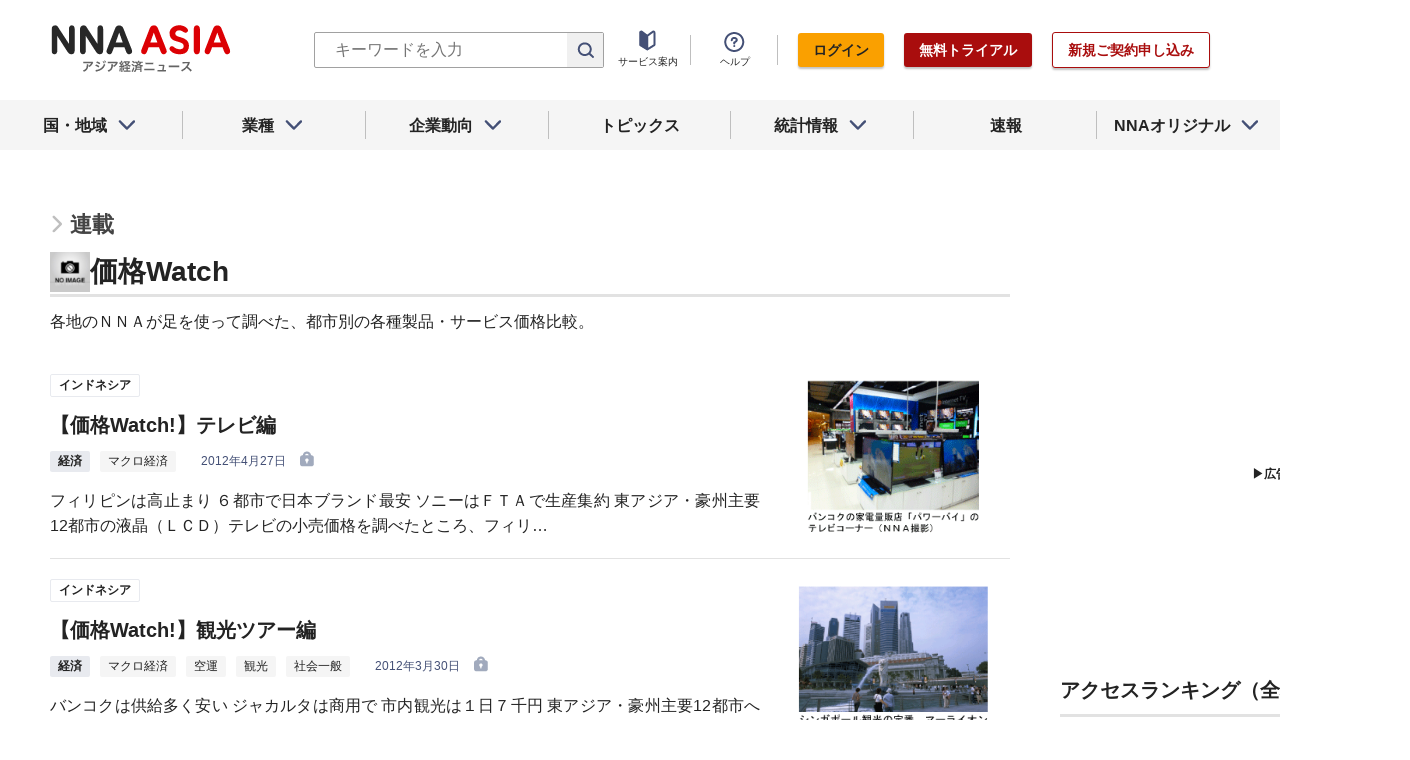

--- FILE ---
content_type: text/html; charset=utf-8
request_url: https://www.nna.jp/web_contents/articles/624
body_size: 21932
content:
<!DOCTYPE html><html><head><meta charSet="utf-8"/><title>価格Watch - NNA ASIA</title><meta name="viewport" content="width=device-width, initial-scale=1, shrink-to-fit=no"/><meta name="description" content="各地のＮＮＡが足を使って調べた、都市別の各種製品・サービス価格比較。"/><meta name="apple-itunes-app" content="app-id=6743823207"/><link rel="canonical" href="https://www.nna.jp/web_contents/articles/624"/><link rel="shortcut icon" href="/favicon.ico"/><link rel="apple-touch-icon" type="image/png" href="/icon.png"/><meta name="next-head-count" content="8"/><link rel="preload" href="/_next/static/css/d945a6be44df0655.css" as="style"/><link rel="stylesheet" href="/_next/static/css/d945a6be44df0655.css" data-n-g=""/><link rel="preload" href="/_next/static/css/e923caee07c07536.css" as="style"/><link rel="stylesheet" href="/_next/static/css/e923caee07c07536.css" data-n-p=""/><link rel="preload" href="/_next/static/css/908dcd904ddf8560.css" as="style"/><link rel="stylesheet" href="/_next/static/css/908dcd904ddf8560.css" data-n-p=""/><noscript data-n-css=""></noscript><script defer="" nomodule="" src="/_next/static/chunks/polyfills-5cd94c89d3acac5f.js"></script><script src="/_next/static/chunks/webpack-6a21c7080b3f2f28.js" defer=""></script><script src="/_next/static/chunks/framework-89f2f7d214569455.js" defer=""></script><script src="/_next/static/chunks/main-14746a226a42b8b5.js" defer=""></script><script src="/_next/static/chunks/pages/_app-c47f632b10a1df81.js" defer=""></script><script src="/_next/static/chunks/0f1ac474-7ca02b55c8c255d1.js" defer=""></script><script src="/_next/static/chunks/8860-4b52c8228c82203c.js" defer=""></script><script src="/_next/static/chunks/296-70145caeb9aa43d5.js" defer=""></script><script src="/_next/static/chunks/9769-d24822d3c830b83c.js" defer=""></script><script src="/_next/static/chunks/8083-21abdd9338bbca5e.js" defer=""></script><script src="/_next/static/chunks/5933-0923872c24c1b9e0.js" defer=""></script><script src="/_next/static/chunks/pages/web_contents/articles/%5Bid%5D-3ace1d0595e6890e.js" defer=""></script><script src="/_next/static/zenPIZNh1f_ysk8_UjED3/_buildManifest.js" defer=""></script><script src="/_next/static/zenPIZNh1f_ysk8_UjED3/_ssgManifest.js" defer=""></script><script src="/_next/static/zenPIZNh1f_ysk8_UjED3/_middlewareManifest.js" defer=""></script></head><body><div id="__next"><div><header class="Header_header__Z8PUO article_print__header___1E_5 
        false
        Header_free_user__bbQS7
      "><div class="Header_inner__tfr0u article_print__header_inner__OgyI_"><h1 class="Header_logo__gECVj"><a class="Header_logo__gECVj Header_logo--asia__JumdV" href="/"><span style="box-sizing:border-box;display:inline-block;overflow:hidden;width:initial;height:initial;background:none;opacity:1;border:0;margin:0;padding:0;position:relative;max-width:100%"><span style="box-sizing:border-box;display:block;width:initial;height:initial;background:none;opacity:1;border:0;margin:0;padding:0;max-width:100%"><img style="display:block;max-width:100%;width:initial;height:initial;background:none;opacity:1;border:0;margin:0;padding:0" alt="" aria-hidden="true" src="data:image/svg+xml,%3csvg%20xmlns=%27http://www.w3.org/2000/svg%27%20version=%271.1%27%20width=%27181%27%20height=%2748%27/%3e"/></span><img alt="NNA ASIA" src="[data-uri]" decoding="async" data-nimg="intrinsic" style="position:absolute;top:0;left:0;bottom:0;right:0;box-sizing:border-box;padding:0;border:none;margin:auto;display:block;width:0;height:0;min-width:100%;max-width:100%;min-height:100%;max-height:100%;object-fit:contain"/><noscript><img alt="NNA ASIA" srcSet="/files/images/headerLogo_asia.svg 1x, /files/images/headerLogo_asia.svg 2x" src="/files/images/headerLogo_asia.svg" decoding="async" data-nimg="intrinsic" style="position:absolute;top:0;left:0;bottom:0;right:0;box-sizing:border-box;padding:0;border:none;margin:auto;display:block;width:0;height:0;min-width:100%;max-width:100%;min-height:100%;max-height:100%;object-fit:contain" loading="lazy"/></noscript></span></a></h1><div class="Header_sp_buttons__lpX3T article_hidePrint__xQr37"><div class="Tooltip_tooltip__container__i9aIC"><div><button class="Header_sp_button__LLjJy Header_sp_button--search__qGn8_">検索</button></div></div><button class="Header_sp_button__LLjJy Header_sp_button--mynews__AcpY3">Myニュース</button></div><div class="Header_search_box__74B66 article_hidePrint__xQr37 "><div class="Tooltip_tooltip__container__i9aIC"><div><div class="Header_search_box__input__zcauk"><form action="/search" method="get"><input class="Header_form__input--search__zYw6j" type="text" name="keywords" placeholder="キーワードを入力" aria-disabled="true" readonly=""/><button class="Header_form__button--search__y0lmx" type="submit" aria-disabled="true"></button></form></div></div></div></div><button class="Header_button--humburger__gj_fn article_hidePrint__xQr37 "><div><span></span><span></span><span></span></div></button><div class="Header_block__Esi6W article_hidePrint__xQr37"><button class="Header_button--close__w8SDQ"></button><div class="Header_btn_blocks__ySs6R"><div class="Header_btn_block__sZWLg"><a class="Header_btn--about__owrJd" href="/corp_contents/service/news">サービス案内</a></div><div class="Header_btn_block__sZWLg Header_btn_block--help__nz_QW"><button href="/contents/help"><a class="Header_btn--help__c5Z86">ヘルプ</a></button></div><div class="Header_btn_block__sZWLg"></div></div></div></div><nav class="GlobalNavi_navigation__n2DC3 article_hidePrint__xQr37"><ul><li class="gnavi__list"><button class="GlobalNavi_dropdown__bC44G  "><span>国・地域</span></button></li><li class="gnavi__list"><button class="GlobalNavi_dropdown__bC44G  "><span>業種</span></button></li><li class="gnavi__list"><button class="GlobalNavi_dropdown__bC44G  "><span>企業動向</span></button></li><li class="gnavi__list"><a href="/web_contents/topics/latest"><span>トピックス</span></a></li><li class="gnavi__list"><button class="GlobalNavi_dropdown__bC44G  "><span>統計情報</span></button></li><li class="gnavi__list"><a href="/flashes/all"><span>速報</span></a></li><li class="gnavi__list"><button class="GlobalNavi_dropdown__bC44G  "><span>NNAオリジナル</span></button></li></ul></nav><div class="GlobalNavi_header__dropdown__I4ziw article_hidePrint__xQr37"><div class="GlobalNavi_dropdown__container__3ryBp container__countries "><ul class="GlobalNavi_dropdown_menu__HVf9E list"><li class="list"><button class="AccordionMenu_dropdown_menu__category__Jxnv_ ">東アジア</button><ul class="AccordionMenu_dropdown_menu__list__81RV3 "><li class=""><a href="/countries/china">中国<!-- --></a></li><li class=""><a href="/countries/hongkong">香港<!-- --></a></li><li class=""><a href="/countries/taiwan">台湾<!-- --></a></li><li class=""><a href="/countries/korea">韓国<!-- --></a></li><li class=""><a href="/countries/japan">日本<!-- --></a></li></ul></li><li class="list"><button class="AccordionMenu_dropdown_menu__category__Jxnv_ ">東南アジア</button><ul class="AccordionMenu_dropdown_menu__list__81RV3 "><li class=""><a href="/countries/thailand">タイ<!-- --></a></li><li class=""><a href="/countries/vietnam">ベトナム<!-- --></a></li><li class=""><a href="/countries/myanmar">ミャンマー<!-- --></a></li><li class=""><a href="/countries/cambodia">カンボジア<!-- --></a></li><li class=""><a href="/countries/laos">ラオス<!-- --></a></li><li class=""><a href="/countries/malaysia">マレーシア<!-- --></a></li><li class=""><a href="/countries/singapore">シンガポール<!-- --></a></li><li class=""><a href="/countries/indonesia">インドネシア<!-- --></a></li><li class=""><a href="/countries/philippines">フィリピン<!-- --></a></li></ul></li><li class="list"><button class="AccordionMenu_dropdown_menu__category__Jxnv_ ">南アジア</button><ul class="AccordionMenu_dropdown_menu__list__81RV3 "><li class=""><a href="/countries/india">インド<!-- --></a></li></ul></li><li class="list"><button class="AccordionMenu_dropdown_menu__category__Jxnv_ ">オセアニア</button><ul class="AccordionMenu_dropdown_menu__list__81RV3 "><li class="CountryGroupLink_aud__0fED2"><a href="/countries/australia">オーストラリア・<!-- --><br/>ニュージーランド<!-- --></a></li></ul></li></ul></div><div class="GlobalNavi_dropdown__container__3ryBp container__categories  "><ul id="dropdown_categories" class="GlobalNavi_dropdown_menu__HVf9E list"><li class="list"><button class="AccordionMenu_dropdown_menu__category__Jxnv_ ">車両</button><ul class="AccordionMenu_dropdown_menu__list__81RV3 "><li><a href="/news/category/automobile">車両<!-- --> 全て<!-- --></a></li><li><a href="/news/category_detail/6">自動車</a></li><li><a href="/news/category_detail/7">二輪車</a></li><li><a href="/news/category_detail/77">車部品</a></li></ul></li><li class="list"><button class="AccordionMenu_dropdown_menu__category__Jxnv_ ">電機</button><ul class="AccordionMenu_dropdown_menu__list__81RV3 "><li><a href="/news/category/electronics">電機<!-- --> 全て<!-- --></a></li></ul></li><li class="list"><button class="AccordionMenu_dropdown_menu__category__Jxnv_ ">食品</button><ul class="AccordionMenu_dropdown_menu__list__81RV3 "><li><a href="/news/category/grocery">食品<!-- --> 全て<!-- --></a></li></ul></li><li class="list"><button class="AccordionMenu_dropdown_menu__category__Jxnv_ ">医薬</button><ul class="AccordionMenu_dropdown_menu__list__81RV3 "><li><a href="/news/category/medical">医薬<!-- --> 全て<!-- --></a></li><li><a href="/news/category_detail/19">保健医療</a></li><li><a href="/news/category_detail/20">医薬品</a></li></ul></li><li class="list"><button class="AccordionMenu_dropdown_menu__category__Jxnv_ ">化学</button><ul class="AccordionMenu_dropdown_menu__list__81RV3 "><li><a href="/news/category/chemistry">化学<!-- --> 全て<!-- --></a></li><li><a href="/news/category_detail/21">化学一般</a></li><li><a href="/news/category_detail/22">バイオ</a></li></ul></li><li class="list"><button class="AccordionMenu_dropdown_menu__category__Jxnv_ ">繊維</button><ul class="AccordionMenu_dropdown_menu__list__81RV3 "><li><a href="/news/category/apparel">繊維<!-- --> 全て<!-- --></a></li></ul></li><li class="list"><button class="AccordionMenu_dropdown_menu__category__Jxnv_ ">鉄鋼</button><ul class="AccordionMenu_dropdown_menu__list__81RV3 "><li><a href="/news/category/steel">鉄鋼<!-- --> 全て<!-- --></a></li><li><a href="/news/category_detail/24">鉄鋼・金属</a></li><li><a href="/news/category_detail/25">宝石・宝飾品</a></li></ul></li><li class="list"><button class="AccordionMenu_dropdown_menu__category__Jxnv_ ">農水</button><ul class="AccordionMenu_dropdown_menu__list__81RV3 "><li><a href="/news/category/agriculture">農水<!-- --> 全て<!-- --></a></li></ul></li><li class="list"><button class="AccordionMenu_dropdown_menu__category__Jxnv_ ">製造</button><ul class="AccordionMenu_dropdown_menu__list__81RV3 "><li><a href="/news/category/manufacture">製造<!-- --> 全て<!-- --></a></li><li><a href="/news/category_detail/27">精密機器</a></li><li><a href="/news/category_detail/28">ゴム・皮革</a></li><li><a href="/news/category_detail/29">紙・パルプ</a></li><li><a href="/news/category_detail/30">機械</a></li><li><a href="/news/category_detail/31">ガラス・セメント</a></li><li><a href="/news/category_detail/26">その他製造</a></li></ul></li><li class="list"><button class="AccordionMenu_dropdown_menu__category__Jxnv_ ">金融</button><ul class="AccordionMenu_dropdown_menu__list__81RV3 "><li><a href="/news/category/finance">金融<!-- --> 全て<!-- --></a></li><li><a href="/news/category_detail/42">金融一般</a></li><li><a href="/news/category_detail/44">証券</a></li><li><a href="/news/category_detail/45">保険</a></li></ul></li><li class="list"><button class="AccordionMenu_dropdown_menu__category__Jxnv_ ">建設</button><ul class="AccordionMenu_dropdown_menu__list__81RV3 "><li><a href="/news/category/construction">建設<!-- --> 全て<!-- --></a></li><li><a href="/news/category_detail/49">不動産</a></li><li><a href="/news/category_detail/50">建設・プラント</a></li></ul></li><li class="list"><button class="AccordionMenu_dropdown_menu__category__Jxnv_ ">運輸</button><ul class="AccordionMenu_dropdown_menu__list__81RV3 "><li><a href="/news/category/transport">運輸<!-- --> 全て<!-- --></a></li><li><a href="/news/category_detail/52">倉庫</a></li><li><a href="/news/category_detail/53">陸運</a></li><li><a href="/news/category_detail/54">海運</a></li><li><a href="/news/category_detail/55">空運</a></li></ul></li><li class="list"><button class="AccordionMenu_dropdown_menu__category__Jxnv_ ">ＩＴ</button><ul class="AccordionMenu_dropdown_menu__list__81RV3 "><li><a href="/news/category/it">ＩＴ<!-- --> 全て<!-- --></a></li><li><a href="/news/category_detail/8">ＩＴ一般</a></li><li><a href="/news/category_detail/10">電子・コンピューター</a></li><li><a href="/news/category_detail/11">通信</a></li></ul></li><li class="list"><button class="AccordionMenu_dropdown_menu__category__Jxnv_ ">資源</button><ul class="AccordionMenu_dropdown_menu__list__81RV3 "><li><a href="/news/category/natural-resources">資源<!-- --> 全て<!-- --></a></li><li><a href="/news/category_detail/35">石油・石炭・ガス</a></li><li><a href="/news/category_detail/36">鉱業</a></li></ul></li><li class="list"><button class="AccordionMenu_dropdown_menu__category__Jxnv_ ">公益</button><ul class="AccordionMenu_dropdown_menu__list__81RV3 "><li><a href="/news/category/energy">公益<!-- --> 全て<!-- --></a></li></ul></li><li class="list"><button class="AccordionMenu_dropdown_menu__category__Jxnv_ ">商業</button><ul class="AccordionMenu_dropdown_menu__list__81RV3 "><li><a href="/news/category/commerce">商業<!-- --> 全て<!-- --></a></li><li><a href="/news/category_detail/46">卸売り</a></li><li><a href="/news/category_detail/78">小売り</a></li></ul></li><li class="list"><button class="AccordionMenu_dropdown_menu__category__Jxnv_ ">サービス</button><ul class="AccordionMenu_dropdown_menu__list__81RV3 "><li><a href="/news/category/service">サービス<!-- --> 全て<!-- --></a></li><li><a href="/news/category_detail/79">外食・飲食</a></li><li><a href="/news/category_detail/48">その他サービス</a></li></ul></li><li class="list"><button class="AccordionMenu_dropdown_menu__category__Jxnv_ ">観光</button><ul class="AccordionMenu_dropdown_menu__list__81RV3 "><li><a href="/news/category/sightseeing">観光<!-- --> 全て<!-- --></a></li></ul></li><li class="list"><button class="AccordionMenu_dropdown_menu__category__Jxnv_ ">媒体</button><ul class="AccordionMenu_dropdown_menu__list__81RV3 "><li><a href="/news/category/media">媒体<!-- --> 全て<!-- --></a></li><li><a href="/news/category_detail/58">メディア</a></li><li><a href="/news/category_detail/57">娯楽</a></li></ul></li><li class="list"><button class="AccordionMenu_dropdown_menu__category__Jxnv_ ">経済</button><ul class="AccordionMenu_dropdown_menu__list__81RV3 "><li><a href="/news/category/economy">経済<!-- --> 全て<!-- --></a></li><li><a href="/news/category_detail/macro_economy">マクロ経済</a></li><li><a href="/news/category_detail/statistics">統計</a></li><li><a href="/news/category_detail/trade">貿易</a></li><li><a href="/news/category_detail/national_finance">財政</a></li><li><a href="/news/category_detail/regulation">政策・法律・規制</a></li><li><a href="/news/category_detail/infrastructure">インフラ</a></li><li><a href="/news/category_detail/environmental">環境</a></li><li><a href="/news/category_detail/capital_investment">設備投資</a></li><li><a href="/news/category_detail/venture_company">ベンチャー</a></li><li><a href="/news/category_detail/account_settlement">決算</a></li><li><a href="/news/category_detail/event">イベント</a></li><li><a href="/news/category_detail/labor">雇用・労務</a></li></ul></li><li class="list"><button class="AccordionMenu_dropdown_menu__category__Jxnv_ ">政治</button><ul class="AccordionMenu_dropdown_menu__list__81RV3 "><li><a href="/news/category/politics">政治<!-- --> 全て<!-- --></a></li><li><a href="/news/category_detail/politics">政治一般</a></li><li><a href="/news/category_detail/diplomacy">外交</a></li><li><a href="/news/category_detail/election">選挙</a></li><li><a href="/news/category_detail/military">軍事</a></li></ul></li><li class="list"><button class="AccordionMenu_dropdown_menu__category__Jxnv_ ">社会</button><ul class="AccordionMenu_dropdown_menu__list__81RV3 "><li><a href="/news/category/society">社会<!-- --> 全て<!-- --></a></li><li><a href="/news/category_detail/society">社会一般</a></li><li><a href="/news/category_detail/affair">事件</a></li><li><a href="/news/category_detail/disaster">災害</a></li><li><a href="/news/category_detail/education">教育</a></li><li><a href="/news/category_detail/culture">文化・宗教</a></li><li><a href="/news/category_detail/sports">スポーツ</a></li></ul></li></ul></div><div class="GlobalNavi_dropdown__container__3ryBp container__tags "><ul class="GlobalNavi_dropdown_menu__HVf9E list"><li class="TagArticlesLink_dropdown_menu__link__P75Cy list"><a href="/news/tag_articles/FromJapan/all"><i class="Icon_icon__QfSMz Icon_icon--chevron_right__m5F9u" style="width:21px;height:21px"></i>日系企業進出<!-- --></a></li></ul></div><div class="GlobalNavi_dropdown__container__3ryBp container__statistics "><ul class="GlobalNavi_dropdown_menu__HVf9E list"></ul></div><div class="GlobalNavi_dropdown__container__3ryBp container__original "><ul class="GlobalNavi_dropdown_menu__HVf9E list"><li class="OriginalLink_dropdown_menu__link__PBTg2 list"><a href="/news/top_articles"><i class="Icon_icon__QfSMz Icon_icon--chevron_right__m5F9u" style="width:21px;height:21px"></i>各国・地域のトップ記事<!-- --></a></li><li class="OriginalLink_dropdown_menu__link__PBTg2 list"><a href="/contents/special"><i class="Icon_icon__QfSMz Icon_icon--chevron_right__m5F9u" style="width:21px;height:21px"></i>特集<!-- --></a></li><li class="OriginalLink_dropdown_menu__link__PBTg2 list"><a href="/contents/serialization"><i class="Icon_icon__QfSMz Icon_icon--chevron_right__m5F9u" style="width:21px;height:21px"></i>連載<!-- --></a></li></ul></div></div></header><div class="LayoutTwoColumn_content__a8jr2 article_print__content__xhj6B"><main class="LayoutTwoColumn_main_content__lVgGt article_print__main__GO3tX"><div class="article_hidePrint__xQr37"><div class="Loading_container__P_fdG"><div class="Loading_circles__0_ZpW"><div class="Loading_circle__z7wwp Loading_circle_1__ljbOV"></div><div class="Loading_circle__z7wwp Loading_circle_2__s9T7u"></div><div class="Loading_circle__z7wwp Loading_circle_3__RZrV_"></div></div></div></div><div class="articles_subheadline__bi5dO"><span><a href="/contents/serialization">連載</a></span></div><div class="ListPageTitle_container__YVLRw"><div class="Heading_heading__container__HHlCE"><h1 class="heading__contents--XL
        Heading_mg_btm0__s_zBj
        Heading_image__title__tag__w0pOu
        "><div class="Heading_image__container__sID0B"><span style="box-sizing:border-box;display:block;overflow:hidden;width:initial;height:initial;background:none;opacity:1;border:0;margin:0;padding:0;position:absolute;top:0;left:0;bottom:0;right:0"><img alt="" src="[data-uri]" decoding="async" data-nimg="fill" style="position:absolute;top:0;left:0;bottom:0;right:0;box-sizing:border-box;padding:0;border:none;margin:auto;display:block;width:0;height:0;min-width:100%;max-width:100%;min-height:100%;max-height:100%;object-fit:contain"/><noscript><img alt="" sizes="100vw" srcSet="https://www.nna.jp/uploads/topic/icon/624/big_no-image_icon.jpg 640w, https://www.nna.jp/uploads/topic/icon/624/big_no-image_icon.jpg 750w, https://www.nna.jp/uploads/topic/icon/624/big_no-image_icon.jpg 828w, https://www.nna.jp/uploads/topic/icon/624/big_no-image_icon.jpg 1080w, https://www.nna.jp/uploads/topic/icon/624/big_no-image_icon.jpg 1200w, https://www.nna.jp/uploads/topic/icon/624/big_no-image_icon.jpg 1920w, https://www.nna.jp/uploads/topic/icon/624/big_no-image_icon.jpg 2048w, https://www.nna.jp/uploads/topic/icon/624/big_no-image_icon.jpg 3840w" src="https://www.nna.jp/uploads/topic/icon/624/big_no-image_icon.jpg" decoding="async" data-nimg="fill" style="position:absolute;top:0;left:0;bottom:0;right:0;box-sizing:border-box;padding:0;border:none;margin:auto;display:block;width:0;height:0;min-width:100%;max-width:100%;min-height:100%;max-height:100%;object-fit:contain" loading="lazy"/></noscript></span></div><div>価格Watch</div></h1><p class="Heading_description__fJeQF">各地のＮＮＡが足を使って調べた、都市別の各種製品・サービス価格比較。</p></div></div><ul class="ListPageArticles_article_list__8A51M"><li><article class="Article_container__wPa1G  with_image"><div class="article__summary"><div class="article--country--tag"><div class="Tag_tag__vq_rC"><a class="tag--country" href="/countries/indonesia">インドネシア</a></div><span class="china_local_area_name ChinaLocalAreaName_china_local_area_name__6Ag5D undefined"></span></div><a class="Article_link__r0DaT" href="/news/230285"><h2 class="article__title">【価格Watch!】テレビ編<!-- --></h2></a><div class="article__property"><div class="NewsProperties_container__ve4pR"><div class="tag__categories"><div class="tag__categories_inner"><div class="Tag_tag__vq_rC"><a class="tag--category_01" href="/news/category/economy">経済</a></div><div class="Tag_tag__vq_rC"><a class="tag--category_02" href="/news/category_detail/macro_economy">マクロ経済</a></div></div></div></div><span class="Datestamp_container__Wyzz0"><time class="Datestamp_text__J12nK" dateTime=""></time><span class="Datestamp_label__dp6Fa article_hidePrint__xQr37"></span></span><span class="paiedIcon"><i class="Icon_icon__QfSMz Icon_icon--lock__A5iqC" style="width:16px;height:16px"></i></span></div><div class="article__description"><a tabindex="-1" href="/news/230285">フィリピンは高止まり
６都市で日本ブランド最安
ソニーはＦＴＡで生産集約  東アジア・豪州主要12都市の液晶（ＬＣＤ）テレビの小売価格を調べたところ、フィリ…<!-- --></a></div></div><div class="article__thumbnail"><a class="Article_link__r0DaT" tabindex="-1" href="/news/230285"><span style="box-sizing:border-box;display:block;overflow:hidden;width:initial;height:initial;background:none;opacity:1;border:0;margin:0;padding:0;position:absolute;top:0;left:0;bottom:0;right:0"><img alt="" src="[data-uri]" decoding="async" data-nimg="fill" style="position:absolute;top:0;left:0;bottom:0;right:0;box-sizing:border-box;padding:0;border:none;margin:auto;display:block;width:0;height:0;min-width:100%;max-width:100%;min-height:100%;max-height:100%;object-fit:contain"/><noscript><img alt="" sizes="100vw" srcSet="https://www.nna.jp/uploads/article_image/image_with_caption/45392/20120427idr021B001.gif 640w, https://www.nna.jp/uploads/article_image/image_with_caption/45392/20120427idr021B001.gif 750w, https://www.nna.jp/uploads/article_image/image_with_caption/45392/20120427idr021B001.gif 828w, https://www.nna.jp/uploads/article_image/image_with_caption/45392/20120427idr021B001.gif 1080w, https://www.nna.jp/uploads/article_image/image_with_caption/45392/20120427idr021B001.gif 1200w, https://www.nna.jp/uploads/article_image/image_with_caption/45392/20120427idr021B001.gif 1920w, https://www.nna.jp/uploads/article_image/image_with_caption/45392/20120427idr021B001.gif 2048w, https://www.nna.jp/uploads/article_image/image_with_caption/45392/20120427idr021B001.gif 3840w" src="https://www.nna.jp/uploads/article_image/image_with_caption/45392/20120427idr021B001.gif" decoding="async" data-nimg="fill" style="position:absolute;top:0;left:0;bottom:0;right:0;box-sizing:border-box;padding:0;border:none;margin:auto;display:block;width:0;height:0;min-width:100%;max-width:100%;min-height:100%;max-height:100%;object-fit:contain" loading="lazy"/></noscript></span></a></div></article></li><li><article class="Article_container__wPa1G  with_image"><div class="article__summary"><div class="article--country--tag"><div class="Tag_tag__vq_rC"><a class="tag--country" href="/countries/indonesia">インドネシア</a></div><span class="china_local_area_name ChinaLocalAreaName_china_local_area_name__6Ag5D undefined"></span></div><a class="Article_link__r0DaT" href="/news/224330"><h2 class="article__title">【価格Watch!】観光ツアー編<!-- --></h2></a><div class="article__property"><div class="NewsProperties_container__ve4pR"><div class="tag__categories"><div class="tag__categories_inner"><div class="Tag_tag__vq_rC"><a class="tag--category_01" href="/news/category/economy">経済</a></div><div class="Tag_tag__vq_rC"><a class="tag--category_02" href="/news/category_detail/macro_economy">マクロ経済</a></div><div class="Tag_tag__vq_rC"><a class="tag--category_02" href="/news/category_detail/55">空運</a></div><div class="Tag_tag__vq_rC"><a class="tag--category_02" href="/news/category_detail/56">観光</a></div><div class="Tag_tag__vq_rC"><a class="tag--category_02" href="/news/category_detail/society">社会一般</a></div></div></div></div><span class="Datestamp_container__Wyzz0"><time class="Datestamp_text__J12nK" dateTime=""></time><span class="Datestamp_label__dp6Fa article_hidePrint__xQr37"></span></span><span class="paiedIcon"><i class="Icon_icon__QfSMz Icon_icon--lock__A5iqC" style="width:16px;height:16px"></i></span></div><div class="article__description"><a tabindex="-1" href="/news/224330">バンコクは供給多く安い
ジャカルタは商用で
市内観光は１日７千円  東アジア・豪州主要12都市への成田発の観光ツアー料金や現地の日本語観光ツアーを調べた。航…<!-- --></a></div></div><div class="article__thumbnail"><a class="Article_link__r0DaT" tabindex="-1" href="/news/224330"><span style="box-sizing:border-box;display:block;overflow:hidden;width:initial;height:initial;background:none;opacity:1;border:0;margin:0;padding:0;position:absolute;top:0;left:0;bottom:0;right:0"><img alt="" src="[data-uri]" decoding="async" data-nimg="fill" style="position:absolute;top:0;left:0;bottom:0;right:0;box-sizing:border-box;padding:0;border:none;margin:auto;display:block;width:0;height:0;min-width:100%;max-width:100%;min-height:100%;max-height:100%;object-fit:contain"/><noscript><img alt="" sizes="100vw" srcSet="https://www.nna.jp/uploads/article_image/image_with_caption/46035/20120330idr021B002.gif 640w, https://www.nna.jp/uploads/article_image/image_with_caption/46035/20120330idr021B002.gif 750w, https://www.nna.jp/uploads/article_image/image_with_caption/46035/20120330idr021B002.gif 828w, https://www.nna.jp/uploads/article_image/image_with_caption/46035/20120330idr021B002.gif 1080w, https://www.nna.jp/uploads/article_image/image_with_caption/46035/20120330idr021B002.gif 1200w, https://www.nna.jp/uploads/article_image/image_with_caption/46035/20120330idr021B002.gif 1920w, https://www.nna.jp/uploads/article_image/image_with_caption/46035/20120330idr021B002.gif 2048w, https://www.nna.jp/uploads/article_image/image_with_caption/46035/20120330idr021B002.gif 3840w" src="https://www.nna.jp/uploads/article_image/image_with_caption/46035/20120330idr021B002.gif" decoding="async" data-nimg="fill" style="position:absolute;top:0;left:0;bottom:0;right:0;box-sizing:border-box;padding:0;border:none;margin:auto;display:block;width:0;height:0;min-width:100%;max-width:100%;min-height:100%;max-height:100%;object-fit:contain" loading="lazy"/></noscript></span></a></div></article></li><li><article class="Article_container__wPa1G  with_image"><div class="article__summary"><div class="article--country--tag"><div class="Tag_tag__vq_rC"><a class="tag--country" href="/countries/indonesia">インドネシア</a></div><span class="china_local_area_name ChinaLocalAreaName_china_local_area_name__6Ag5D undefined"></span></div><a class="Article_link__r0DaT" href="/news/219422"><h2 class="article__title">【価格Watch!】ホテル編<!-- --></h2></a><div class="article__property"><div class="NewsProperties_container__ve4pR"><div class="tag__categories"><div class="tag__categories_inner"><div class="Tag_tag__vq_rC"><a class="tag--category_01" href="/news/category/economy">経済</a></div><div class="Tag_tag__vq_rC"><a class="tag--category_02" href="/news/category_detail/macro_economy">マクロ経済</a></div></div></div></div><span class="Datestamp_container__Wyzz0"><time class="Datestamp_text__J12nK" dateTime=""></time><span class="Datestamp_label__dp6Fa article_hidePrint__xQr37"></span></span><span class="paiedIcon"><i class="Icon_icon__QfSMz Icon_icon--lock__A5iqC" style="width:16px;height:16px"></i></span></div><div class="article__description"><a tabindex="-1" href="/news/219422">稼働率と単価高い星・香港
選択肢広がるバンコク
上海は万博反動で供給過多  東アジア・豪州主要12都市で昨年、香港が客室単価（1,909.5ＨＫドル）や稼働率（83.…<!-- --></a></div></div><div class="article__thumbnail"><a class="Article_link__r0DaT" tabindex="-1" href="/news/219422"><span style="box-sizing:border-box;display:block;overflow:hidden;width:initial;height:initial;background:none;opacity:1;border:0;margin:0;padding:0;position:absolute;top:0;left:0;bottom:0;right:0"><img alt="" src="[data-uri]" decoding="async" data-nimg="fill" style="position:absolute;top:0;left:0;bottom:0;right:0;box-sizing:border-box;padding:0;border:none;margin:auto;display:block;width:0;height:0;min-width:100%;max-width:100%;min-height:100%;max-height:100%;object-fit:contain"/><noscript><img alt="" sizes="100vw" srcSet="https://www.nna.jp/uploads/article_image/image_with_caption/46819/20120224idr020B001.gif 640w, https://www.nna.jp/uploads/article_image/image_with_caption/46819/20120224idr020B001.gif 750w, https://www.nna.jp/uploads/article_image/image_with_caption/46819/20120224idr020B001.gif 828w, https://www.nna.jp/uploads/article_image/image_with_caption/46819/20120224idr020B001.gif 1080w, https://www.nna.jp/uploads/article_image/image_with_caption/46819/20120224idr020B001.gif 1200w, https://www.nna.jp/uploads/article_image/image_with_caption/46819/20120224idr020B001.gif 1920w, https://www.nna.jp/uploads/article_image/image_with_caption/46819/20120224idr020B001.gif 2048w, https://www.nna.jp/uploads/article_image/image_with_caption/46819/20120224idr020B001.gif 3840w" src="https://www.nna.jp/uploads/article_image/image_with_caption/46819/20120224idr020B001.gif" decoding="async" data-nimg="fill" style="position:absolute;top:0;left:0;bottom:0;right:0;box-sizing:border-box;padding:0;border:none;margin:auto;display:block;width:0;height:0;min-width:100%;max-width:100%;min-height:100%;max-height:100%;object-fit:contain" loading="lazy"/></noscript></span></a></div></article></li><li><article class="Article_container__wPa1G  with_image"><div class="article__summary"><div class="article--country--tag"><div class="Tag_tag__vq_rC"><a class="tag--country" href="/countries/indonesia">インドネシア</a></div><span class="china_local_area_name ChinaLocalAreaName_china_local_area_name__6Ag5D undefined"></span></div><a class="Article_link__r0DaT" href="/news/214407"><h2 class="article__title">【価格Watch!】タワー展望台編<!-- --></h2></a><div class="article__property"><div class="NewsProperties_container__ve4pR"><div class="tag__categories"><div class="tag__categories_inner"><div class="Tag_tag__vq_rC"><a class="tag--category_01" href="/news/category/economy">経済</a></div><div class="Tag_tag__vq_rC"><a class="tag--category_02" href="/news/category_detail/macro_economy">マクロ経済</a></div></div></div></div><span class="Datestamp_container__Wyzz0"><time class="Datestamp_text__J12nK" dateTime=""></time><span class="Datestamp_label__dp6Fa article_hidePrint__xQr37"></span></span><span class="paiedIcon"><i class="Icon_icon__QfSMz Icon_icon--lock__A5iqC" style="width:16px;height:16px"></i></span></div><div class="article__description"><a tabindex="-1" href="/news/214407">東京スカイツリーは３千円
香港・ジャカルタはお手頃
雲の上の存在か、中国２都  地上350メートルの第１展望台まで大人2,000円、450メートルの第２展望台までなら…<!-- --></a></div></div><div class="article__thumbnail"><a class="Article_link__r0DaT" tabindex="-1" href="/news/214407"><span style="box-sizing:border-box;display:block;overflow:hidden;width:initial;height:initial;background:none;opacity:1;border:0;margin:0;padding:0;position:absolute;top:0;left:0;bottom:0;right:0"><img alt="" src="[data-uri]" decoding="async" data-nimg="fill" style="position:absolute;top:0;left:0;bottom:0;right:0;box-sizing:border-box;padding:0;border:none;margin:auto;display:block;width:0;height:0;min-width:100%;max-width:100%;min-height:100%;max-height:100%;object-fit:contain"/><noscript><img alt="" sizes="100vw" srcSet="https://www.nna.jp/uploads/article_image/image_with_caption/47478/20120127idr020B001.gif 640w, https://www.nna.jp/uploads/article_image/image_with_caption/47478/20120127idr020B001.gif 750w, https://www.nna.jp/uploads/article_image/image_with_caption/47478/20120127idr020B001.gif 828w, https://www.nna.jp/uploads/article_image/image_with_caption/47478/20120127idr020B001.gif 1080w, https://www.nna.jp/uploads/article_image/image_with_caption/47478/20120127idr020B001.gif 1200w, https://www.nna.jp/uploads/article_image/image_with_caption/47478/20120127idr020B001.gif 1920w, https://www.nna.jp/uploads/article_image/image_with_caption/47478/20120127idr020B001.gif 2048w, https://www.nna.jp/uploads/article_image/image_with_caption/47478/20120127idr020B001.gif 3840w" src="https://www.nna.jp/uploads/article_image/image_with_caption/47478/20120127idr020B001.gif" decoding="async" data-nimg="fill" style="position:absolute;top:0;left:0;bottom:0;right:0;box-sizing:border-box;padding:0;border:none;margin:auto;display:block;width:0;height:0;min-width:100%;max-width:100%;min-height:100%;max-height:100%;object-fit:contain" loading="lazy"/></noscript></span></a></div></article></li><li><article class="Article_container__wPa1G  with_image"><div class="article__summary"><div class="article--country--tag"><div class="Tag_tag__vq_rC"><a class="tag--country" href="/countries/indonesia">インドネシア</a></div><span class="china_local_area_name ChinaLocalAreaName_china_local_area_name__6Ag5D undefined"></span></div><a class="Article_link__r0DaT" href="/news/342860"><h2 class="article__title">【価格Watch!】エアライン編<!-- --></h2></a><div class="article__property"><div class="NewsProperties_container__ve4pR"><div class="tag__categories"><div class="tag__categories_inner"><div class="Tag_tag__vq_rC"><a class="tag--category_01" href="/news/category/economy">経済</a></div><div class="Tag_tag__vq_rC"><a class="tag--category_02" href="/news/category_detail/macro_economy">マクロ経済</a></div></div></div></div><span class="Datestamp_container__Wyzz0"><time class="Datestamp_text__J12nK" dateTime=""></time><span class="Datestamp_label__dp6Fa article_hidePrint__xQr37"></span></span><span class="paiedIcon"><i class="Icon_icon__QfSMz Icon_icon--lock__A5iqC" style="width:16px;height:16px"></i></span></div><div class="article__description"><a tabindex="-1" href="/news/342860">成田直行便ファーストクラス
最高値はシンガポール航空
アシアナ航空が“買い得”   アジア、オーストラリアの12都市で、国を代表するフラッグキャリア（もしくは…<!-- --></a></div></div><div class="article__thumbnail"><a class="Article_link__r0DaT" tabindex="-1" href="/news/342860"><span style="box-sizing:border-box;display:block;overflow:hidden;width:initial;height:initial;background:none;opacity:1;border:0;margin:0;padding:0;position:absolute;top:0;left:0;bottom:0;right:0"><img alt="" src="[data-uri]" decoding="async" data-nimg="fill" style="position:absolute;top:0;left:0;bottom:0;right:0;box-sizing:border-box;padding:0;border:none;margin:auto;display:block;width:0;height:0;min-width:100%;max-width:100%;min-height:100%;max-height:100%;object-fit:contain"/><noscript><img alt="" sizes="100vw" srcSet="https://www.nna.jp/uploads/article_image/image_with_caption/31132/20111223idr032B001.gif 640w, https://www.nna.jp/uploads/article_image/image_with_caption/31132/20111223idr032B001.gif 750w, https://www.nna.jp/uploads/article_image/image_with_caption/31132/20111223idr032B001.gif 828w, https://www.nna.jp/uploads/article_image/image_with_caption/31132/20111223idr032B001.gif 1080w, https://www.nna.jp/uploads/article_image/image_with_caption/31132/20111223idr032B001.gif 1200w, https://www.nna.jp/uploads/article_image/image_with_caption/31132/20111223idr032B001.gif 1920w, https://www.nna.jp/uploads/article_image/image_with_caption/31132/20111223idr032B001.gif 2048w, https://www.nna.jp/uploads/article_image/image_with_caption/31132/20111223idr032B001.gif 3840w" src="https://www.nna.jp/uploads/article_image/image_with_caption/31132/20111223idr032B001.gif" decoding="async" data-nimg="fill" style="position:absolute;top:0;left:0;bottom:0;right:0;box-sizing:border-box;padding:0;border:none;margin:auto;display:block;width:0;height:0;min-width:100%;max-width:100%;min-height:100%;max-height:100%;object-fit:contain" loading="lazy"/></noscript></span></a></div></article></li><li><article class="Article_container__wPa1G  with_image"><div class="article__summary"><div class="article--country--tag"><div class="Tag_tag__vq_rC"><a class="tag--country" href="/countries/indonesia">インドネシア</a></div><span class="china_local_area_name ChinaLocalAreaName_china_local_area_name__6Ag5D undefined"></span></div><a class="Article_link__r0DaT" href="/news/336867"><h2 class="article__title">【価格Watch!】サッカー編<!-- --></h2></a><div class="article__property"><div class="NewsProperties_container__ve4pR"><div class="tag__categories"><div class="tag__categories_inner"><div class="Tag_tag__vq_rC"><a class="tag--category_01" href="/news/category/economy">経済</a></div><div class="Tag_tag__vq_rC"><a class="tag--category_02" href="/news/category_detail/macro_economy">マクロ経済</a></div></div></div></div><span class="Datestamp_container__Wyzz0"><time class="Datestamp_text__J12nK" dateTime=""></time><span class="Datestamp_label__dp6Fa article_hidePrint__xQr37"></span></span><span class="paiedIcon"><i class="Icon_icon__QfSMz Icon_icon--lock__A5iqC" style="width:16px;height:16px"></i></span></div><div class="article__description"><a tabindex="-1" href="/news/336867">ジャカルタ、200円以下から観戦
ＭＵのユニフォーム正規品
１万円以上は東京など５都市  アジア、豪州の12都市で、国内サッカーリーグ、もしくは国際チームの公式…<!-- --></a></div></div><div class="article__thumbnail"><a class="Article_link__r0DaT" tabindex="-1" href="/news/336867"><span style="box-sizing:border-box;display:block;overflow:hidden;width:initial;height:initial;background:none;opacity:1;border:0;margin:0;padding:0;position:absolute;top:0;left:0;bottom:0;right:0"><img alt="" src="[data-uri]" decoding="async" data-nimg="fill" style="position:absolute;top:0;left:0;bottom:0;right:0;box-sizing:border-box;padding:0;border:none;margin:auto;display:block;width:0;height:0;min-width:100%;max-width:100%;min-height:100%;max-height:100%;object-fit:contain"/><noscript><img alt="" sizes="100vw" srcSet="https://www.nna.jp/uploads/article_image/image_with_caption/1507703/20111125idr030B002.gif 640w, https://www.nna.jp/uploads/article_image/image_with_caption/1507703/20111125idr030B002.gif 750w, https://www.nna.jp/uploads/article_image/image_with_caption/1507703/20111125idr030B002.gif 828w, https://www.nna.jp/uploads/article_image/image_with_caption/1507703/20111125idr030B002.gif 1080w, https://www.nna.jp/uploads/article_image/image_with_caption/1507703/20111125idr030B002.gif 1200w, https://www.nna.jp/uploads/article_image/image_with_caption/1507703/20111125idr030B002.gif 1920w, https://www.nna.jp/uploads/article_image/image_with_caption/1507703/20111125idr030B002.gif 2048w, https://www.nna.jp/uploads/article_image/image_with_caption/1507703/20111125idr030B002.gif 3840w" src="https://www.nna.jp/uploads/article_image/image_with_caption/1507703/20111125idr030B002.gif" decoding="async" data-nimg="fill" style="position:absolute;top:0;left:0;bottom:0;right:0;box-sizing:border-box;padding:0;border:none;margin:auto;display:block;width:0;height:0;min-width:100%;max-width:100%;min-height:100%;max-height:100%;object-fit:contain" loading="lazy"/></noscript></span></a></div></article></li><li><article class="Article_container__wPa1G  with_image"><div class="article__summary"><div class="article--country--tag"><div class="Tag_tag__vq_rC"><a class="tag--country" href="/countries/indonesia">インドネシア</a></div><span class="china_local_area_name ChinaLocalAreaName_china_local_area_name__6Ag5D undefined"></span></div><a class="Article_link__r0DaT" href="/news/331127"><h2 class="article__title">【価格Watch!】銀行編<!-- --></h2></a><div class="article__property"><div class="NewsProperties_container__ve4pR"><div class="tag__categories"><div class="tag__categories_inner"><div class="Tag_tag__vq_rC"><a class="tag--category_01" href="/news/category/economy">経済</a></div><div class="Tag_tag__vq_rC"><a class="tag--category_02" href="/news/category_detail/macro_economy">マクロ経済</a></div><div class="Tag_tag__vq_rC"><a class="tag--category_02" href="/news/category_detail/42">金融一般</a></div></div></div></div><span class="Datestamp_container__Wyzz0"><time class="Datestamp_text__J12nK" dateTime=""></time><span class="Datestamp_label__dp6Fa article_hidePrint__xQr37"></span></span><span class="paiedIcon"><i class="Icon_icon__QfSMz Icon_icon--lock__A5iqC" style="width:16px;height:16px"></i></span></div><div class="article__description"><a tabindex="-1" href="/news/331127">普通口座開設時の最少預入額東京とソウルが最も安く１％以上の預金金利は４都市  アジア、豪州の12都市で、地場大手銀行の普通預金口座を新規で開設する場合の最…<!-- --></a></div></div><div class="article__thumbnail"><a class="Article_link__r0DaT" tabindex="-1" href="/news/331127"><span style="box-sizing:border-box;display:block;overflow:hidden;width:initial;height:initial;background:none;opacity:1;border:0;margin:0;padding:0;position:absolute;top:0;left:0;bottom:0;right:0"><img alt="" src="[data-uri]" decoding="async" data-nimg="fill" style="position:absolute;top:0;left:0;bottom:0;right:0;box-sizing:border-box;padding:0;border:none;margin:auto;display:block;width:0;height:0;min-width:100%;max-width:100%;min-height:100%;max-height:100%;object-fit:contain"/><noscript><img alt="" sizes="100vw" srcSet="https://www.nna.jp/uploads/article_image/image_with_caption/32351/20111028idr028B002.gif 640w, https://www.nna.jp/uploads/article_image/image_with_caption/32351/20111028idr028B002.gif 750w, https://www.nna.jp/uploads/article_image/image_with_caption/32351/20111028idr028B002.gif 828w, https://www.nna.jp/uploads/article_image/image_with_caption/32351/20111028idr028B002.gif 1080w, https://www.nna.jp/uploads/article_image/image_with_caption/32351/20111028idr028B002.gif 1200w, https://www.nna.jp/uploads/article_image/image_with_caption/32351/20111028idr028B002.gif 1920w, https://www.nna.jp/uploads/article_image/image_with_caption/32351/20111028idr028B002.gif 2048w, https://www.nna.jp/uploads/article_image/image_with_caption/32351/20111028idr028B002.gif 3840w" src="https://www.nna.jp/uploads/article_image/image_with_caption/32351/20111028idr028B002.gif" decoding="async" data-nimg="fill" style="position:absolute;top:0;left:0;bottom:0;right:0;box-sizing:border-box;padding:0;border:none;margin:auto;display:block;width:0;height:0;min-width:100%;max-width:100%;min-height:100%;max-height:100%;object-fit:contain" loading="lazy"/></noscript></span></a></div></article></li><li><article class="Article_container__wPa1G  with_image"><div class="article__summary"><div class="article--country--tag"><div class="Tag_tag__vq_rC"><a class="tag--country" href="/countries/indonesia">インドネシア</a></div><span class="china_local_area_name ChinaLocalAreaName_china_local_area_name__6Ag5D undefined"></span></div><a class="Article_link__r0DaT" href="/news/325284"><h2 class="article__title">【価格Ｗａｔｃｈ！】そうじ編<!-- --></h2></a><div class="article__property"><div class="NewsProperties_container__ve4pR"><div class="tag__categories"><div class="tag__categories_inner"><div class="Tag_tag__vq_rC"><a class="tag--category_01" href="/news/category/society">社会</a></div><div class="Tag_tag__vq_rC"><a class="tag--category_02" href="/news/category_detail/society">社会一般</a></div></div></div></div><span class="Datestamp_container__Wyzz0"><time class="Datestamp_text__J12nK" dateTime=""></time><span class="Datestamp_label__dp6Fa article_hidePrint__xQr37"></span></span><span class="paiedIcon"><i class="Icon_icon__QfSMz Icon_icon--lock__A5iqC" style="width:16px;height:16px"></i></span></div><div class="article__description"><a tabindex="-1" href="/news/325284">売れ筋の空気清浄機２万円以上が７都市シドニーでは販売されず  アジア、豪州の12都市で、売れ筋の空気清浄機、掃除機、家庭用ほうき、ゴム手袋と、掃除に関連し…<!-- --></a></div></div><div class="article__thumbnail"><a class="Article_link__r0DaT" tabindex="-1" href="/news/325284"><span style="box-sizing:border-box;display:block;overflow:hidden;width:initial;height:initial;background:none;opacity:1;border:0;margin:0;padding:0;position:absolute;top:0;left:0;bottom:0;right:0"><img alt="" src="[data-uri]" decoding="async" data-nimg="fill" style="position:absolute;top:0;left:0;bottom:0;right:0;box-sizing:border-box;padding:0;border:none;margin:auto;display:block;width:0;height:0;min-width:100%;max-width:100%;min-height:100%;max-height:100%;object-fit:contain"/><noscript><img alt="" sizes="100vw" srcSet="https://www.nna.jp/uploads/article_image/image_with_caption/32925/20110930idr029B002.gif 640w, https://www.nna.jp/uploads/article_image/image_with_caption/32925/20110930idr029B002.gif 750w, https://www.nna.jp/uploads/article_image/image_with_caption/32925/20110930idr029B002.gif 828w, https://www.nna.jp/uploads/article_image/image_with_caption/32925/20110930idr029B002.gif 1080w, https://www.nna.jp/uploads/article_image/image_with_caption/32925/20110930idr029B002.gif 1200w, https://www.nna.jp/uploads/article_image/image_with_caption/32925/20110930idr029B002.gif 1920w, https://www.nna.jp/uploads/article_image/image_with_caption/32925/20110930idr029B002.gif 2048w, https://www.nna.jp/uploads/article_image/image_with_caption/32925/20110930idr029B002.gif 3840w" src="https://www.nna.jp/uploads/article_image/image_with_caption/32925/20110930idr029B002.gif" decoding="async" data-nimg="fill" style="position:absolute;top:0;left:0;bottom:0;right:0;box-sizing:border-box;padding:0;border:none;margin:auto;display:block;width:0;height:0;min-width:100%;max-width:100%;min-height:100%;max-height:100%;object-fit:contain" loading="lazy"/></noscript></span></a></div></article></li><li><article class="Article_container__wPa1G  with_image"><div class="article__summary"><div class="article--country--tag"><div class="Tag_tag__vq_rC"><a class="tag--country" href="/countries/indonesia">インドネシア</a></div><span class="china_local_area_name ChinaLocalAreaName_china_local_area_name__6Ag5D undefined"></span></div><a class="Article_link__r0DaT" href="/news/320010"><h2 class="article__title">【価格Watch!】女性の美容編<!-- --></h2></a><div class="article__property"><div class="NewsProperties_container__ve4pR"><div class="tag__categories"><div class="tag__categories_inner"><div class="Tag_tag__vq_rC"><a class="tag--category_01" href="/news/category/economy">経済</a></div><div class="Tag_tag__vq_rC"><a class="tag--category_02" href="/news/category_detail/macro_economy">マクロ経済</a></div></div></div></div><span class="Datestamp_container__Wyzz0"><time class="Datestamp_text__J12nK" dateTime=""></time><span class="Datestamp_label__dp6Fa article_hidePrint__xQr37"></span></span><span class="paiedIcon"><i class="Icon_icon__QfSMz Icon_icon--lock__A5iqC" style="width:16px;height:16px"></i></span></div><div class="article__description"><a tabindex="-1" href="/news/320010">マニキュア、リフレクソロジー
シドニー、東京が突出して高額
マニラは４項目合計が最安値   アジア、豪州の12都市で、ネイルサロンでのマニキュア、リフレクソロ…<!-- --></a></div></div><div class="article__thumbnail"><a class="Article_link__r0DaT" tabindex="-1" href="/news/320010"><span style="box-sizing:border-box;display:block;overflow:hidden;width:initial;height:initial;background:none;opacity:1;border:0;margin:0;padding:0;position:absolute;top:0;left:0;bottom:0;right:0"><img alt="" src="[data-uri]" decoding="async" data-nimg="fill" style="position:absolute;top:0;left:0;bottom:0;right:0;box-sizing:border-box;padding:0;border:none;margin:auto;display:block;width:0;height:0;min-width:100%;max-width:100%;min-height:100%;max-height:100%;object-fit:contain"/><noscript><img alt="" sizes="100vw" srcSet="https://www.nna.jp/uploads/article_image/image_with_caption/33723/20110826idr029B002.gif 640w, https://www.nna.jp/uploads/article_image/image_with_caption/33723/20110826idr029B002.gif 750w, https://www.nna.jp/uploads/article_image/image_with_caption/33723/20110826idr029B002.gif 828w, https://www.nna.jp/uploads/article_image/image_with_caption/33723/20110826idr029B002.gif 1080w, https://www.nna.jp/uploads/article_image/image_with_caption/33723/20110826idr029B002.gif 1200w, https://www.nna.jp/uploads/article_image/image_with_caption/33723/20110826idr029B002.gif 1920w, https://www.nna.jp/uploads/article_image/image_with_caption/33723/20110826idr029B002.gif 2048w, https://www.nna.jp/uploads/article_image/image_with_caption/33723/20110826idr029B002.gif 3840w" src="https://www.nna.jp/uploads/article_image/image_with_caption/33723/20110826idr029B002.gif" decoding="async" data-nimg="fill" style="position:absolute;top:0;left:0;bottom:0;right:0;box-sizing:border-box;padding:0;border:none;margin:auto;display:block;width:0;height:0;min-width:100%;max-width:100%;min-height:100%;max-height:100%;object-fit:contain" loading="lazy"/></noscript></span></a></div></article></li><li><article class="Article_container__wPa1G  with_image"><div class="article__summary"><div class="article--country--tag"><div class="Tag_tag__vq_rC"><a class="tag--country" href="/countries/indonesia">インドネシア</a></div><span class="china_local_area_name ChinaLocalAreaName_china_local_area_name__6Ag5D undefined"></span></div><a class="Article_link__r0DaT" href="/news/313943"><h2 class="article__title">【価格Watch!】フレッシュマン編<!-- --></h2></a><div class="article__property"><div class="NewsProperties_container__ve4pR"><div class="tag__categories"><div class="tag__categories_inner"><div class="Tag_tag__vq_rC"><a class="tag--category_01" href="/news/category/economy">経済</a></div><div class="Tag_tag__vq_rC"><a class="tag--category_02" href="/news/category_detail/macro_economy">マクロ経済</a></div></div></div></div><span class="Datestamp_container__Wyzz0"><time class="Datestamp_text__J12nK" dateTime=""></time><span class="Datestamp_label__dp6Fa article_hidePrint__xQr37"></span></span><span class="paiedIcon"><i class="Icon_icon__QfSMz Icon_icon--lock__A5iqC" style="width:16px;height:16px"></i></span></div><div class="article__description"><a tabindex="-1" href="/news/313943">ワイシャツ、革靴1,000円未満
ジャカルタとバンコクだけ
アイフォーン４が圧倒的人気  アジア、オーストラリアの12都市で、男性新入社員が社会人となるにあたり購…<!-- --></a></div></div><div class="article__thumbnail"><a class="Article_link__r0DaT" tabindex="-1" href="/news/313943"><span style="box-sizing:border-box;display:block;overflow:hidden;width:initial;height:initial;background:none;opacity:1;border:0;margin:0;padding:0;position:absolute;top:0;left:0;bottom:0;right:0"><img alt="" src="[data-uri]" decoding="async" data-nimg="fill" style="position:absolute;top:0;left:0;bottom:0;right:0;box-sizing:border-box;padding:0;border:none;margin:auto;display:block;width:0;height:0;min-width:100%;max-width:100%;min-height:100%;max-height:100%;object-fit:contain"/><noscript><img alt="" sizes="100vw" srcSet="https://www.nna.jp/uploads/article_image/image_with_caption/34363/20110729idr029B002.gif 640w, https://www.nna.jp/uploads/article_image/image_with_caption/34363/20110729idr029B002.gif 750w, https://www.nna.jp/uploads/article_image/image_with_caption/34363/20110729idr029B002.gif 828w, https://www.nna.jp/uploads/article_image/image_with_caption/34363/20110729idr029B002.gif 1080w, https://www.nna.jp/uploads/article_image/image_with_caption/34363/20110729idr029B002.gif 1200w, https://www.nna.jp/uploads/article_image/image_with_caption/34363/20110729idr029B002.gif 1920w, https://www.nna.jp/uploads/article_image/image_with_caption/34363/20110729idr029B002.gif 2048w, https://www.nna.jp/uploads/article_image/image_with_caption/34363/20110729idr029B002.gif 3840w" src="https://www.nna.jp/uploads/article_image/image_with_caption/34363/20110729idr029B002.gif" decoding="async" data-nimg="fill" style="position:absolute;top:0;left:0;bottom:0;right:0;box-sizing:border-box;padding:0;border:none;margin:auto;display:block;width:0;height:0;min-width:100%;max-width:100%;min-height:100%;max-height:100%;object-fit:contain" loading="lazy"/></noscript></span></a></div></article></li><li><article class="Article_container__wPa1G  with_image"><div class="article__summary"><div class="article--country--tag"><div class="Tag_tag__vq_rC"><a class="tag--country" href="/countries/indonesia">インドネシア</a></div><span class="china_local_area_name ChinaLocalAreaName_china_local_area_name__6Ag5D undefined"></span></div><a class="Article_link__r0DaT" href="/news/309190"><h2 class="article__title">【価格Watch!】日本ブランド編<!-- --></h2></a><div class="article__property"><div class="NewsProperties_container__ve4pR"><div class="tag__categories"><div class="tag__categories_inner"><div class="Tag_tag__vq_rC"><a class="tag--category_01" href="/news/category/economy">経済</a></div><div class="Tag_tag__vq_rC"><a class="tag--category_02" href="/news/category_detail/macro_economy">マクロ経済</a></div></div></div></div><span class="Datestamp_container__Wyzz0"><time class="Datestamp_text__J12nK" dateTime=""></time><span class="Datestamp_label__dp6Fa article_hidePrint__xQr37"></span></span><span class="paiedIcon"><i class="Icon_icon__QfSMz Icon_icon--lock__A5iqC" style="width:16px;height:16px"></i></span></div><div class="article__description"><a tabindex="-1" href="/news/309190">中国で最も安い「ドラえもん」、レクサス、４都市で1000万円以内、資生堂の口紅はマニラで5000円超  アジア、豪州の12都市で、漫画「ドラえもん」単行本の各国語…<!-- --></a></div></div><div class="article__thumbnail"><a class="Article_link__r0DaT" tabindex="-1" href="/news/309190"><span style="box-sizing:border-box;display:block;overflow:hidden;width:initial;height:initial;background:none;opacity:1;border:0;margin:0;padding:0;position:absolute;top:0;left:0;bottom:0;right:0"><img alt="" src="[data-uri]" decoding="async" data-nimg="fill" style="position:absolute;top:0;left:0;bottom:0;right:0;box-sizing:border-box;padding:0;border:none;margin:auto;display:block;width:0;height:0;min-width:100%;max-width:100%;min-height:100%;max-height:100%;object-fit:contain"/><noscript><img alt="" sizes="100vw" srcSet="https://www.nna.jp/uploads/article_image/image_with_caption/35267/20110624idr026B003.gif 640w, https://www.nna.jp/uploads/article_image/image_with_caption/35267/20110624idr026B003.gif 750w, https://www.nna.jp/uploads/article_image/image_with_caption/35267/20110624idr026B003.gif 828w, https://www.nna.jp/uploads/article_image/image_with_caption/35267/20110624idr026B003.gif 1080w, https://www.nna.jp/uploads/article_image/image_with_caption/35267/20110624idr026B003.gif 1200w, https://www.nna.jp/uploads/article_image/image_with_caption/35267/20110624idr026B003.gif 1920w, https://www.nna.jp/uploads/article_image/image_with_caption/35267/20110624idr026B003.gif 2048w, https://www.nna.jp/uploads/article_image/image_with_caption/35267/20110624idr026B003.gif 3840w" src="https://www.nna.jp/uploads/article_image/image_with_caption/35267/20110624idr026B003.gif" decoding="async" data-nimg="fill" style="position:absolute;top:0;left:0;bottom:0;right:0;box-sizing:border-box;padding:0;border:none;margin:auto;display:block;width:0;height:0;min-width:100%;max-width:100%;min-height:100%;max-height:100%;object-fit:contain" loading="lazy"/></noscript></span></a></div></article></li><li><article class="Article_container__wPa1G  with_image"><div class="article__summary"><div class="article--country--tag"><div class="Tag_tag__vq_rC"><a class="tag--country" href="/countries/indonesia">インドネシア</a></div><span class="china_local_area_name ChinaLocalAreaName_china_local_area_name__6Ag5D undefined"></span></div><a class="Article_link__r0DaT" href="/news/303352"><h2 class="article__title">【価格Watch!】米国ブランド編<!-- --></h2></a><div class="article__property"><div class="NewsProperties_container__ve4pR"><div class="tag__categories"><div class="tag__categories_inner"><div class="Tag_tag__vq_rC"><a class="tag--category_01" href="/news/category/society">社会</a></div><div class="Tag_tag__vq_rC"><a class="tag--category_02" href="/news/category_detail/society">社会一般</a></div></div></div></div><span class="Datestamp_container__Wyzz0"><time class="Datestamp_text__J12nK" dateTime=""></time><span class="Datestamp_label__dp6Fa article_hidePrint__xQr37"></span></span><span class="paiedIcon"><i class="Icon_icon__QfSMz Icon_icon--lock__A5iqC" style="width:16px;height:16px"></i></span></div><div class="article__description"><a tabindex="-1" href="/news/303352">女性雑誌、200～700円台の格差
豪州で買い得のラルフローレン
ジャカルタ、バンコクは正規品なし  アジア、豪州の10カ国12都市で、女性月刊誌「コスモポリタン」…<!-- --></a></div></div><div class="article__thumbnail"><a class="Article_link__r0DaT" tabindex="-1" href="/news/303352"><span style="box-sizing:border-box;display:block;overflow:hidden;width:initial;height:initial;background:none;opacity:1;border:0;margin:0;padding:0;position:absolute;top:0;left:0;bottom:0;right:0"><img alt="" src="[data-uri]" decoding="async" data-nimg="fill" style="position:absolute;top:0;left:0;bottom:0;right:0;box-sizing:border-box;padding:0;border:none;margin:auto;display:block;width:0;height:0;min-width:100%;max-width:100%;min-height:100%;max-height:100%;object-fit:contain"/><noscript><img alt="" sizes="100vw" srcSet="https://www.nna.jp/uploads/article_image/image_with_caption/212238/20110527idr026B002.gif 640w, https://www.nna.jp/uploads/article_image/image_with_caption/212238/20110527idr026B002.gif 750w, https://www.nna.jp/uploads/article_image/image_with_caption/212238/20110527idr026B002.gif 828w, https://www.nna.jp/uploads/article_image/image_with_caption/212238/20110527idr026B002.gif 1080w, https://www.nna.jp/uploads/article_image/image_with_caption/212238/20110527idr026B002.gif 1200w, https://www.nna.jp/uploads/article_image/image_with_caption/212238/20110527idr026B002.gif 1920w, https://www.nna.jp/uploads/article_image/image_with_caption/212238/20110527idr026B002.gif 2048w, https://www.nna.jp/uploads/article_image/image_with_caption/212238/20110527idr026B002.gif 3840w" src="https://www.nna.jp/uploads/article_image/image_with_caption/212238/20110527idr026B002.gif" decoding="async" data-nimg="fill" style="position:absolute;top:0;left:0;bottom:0;right:0;box-sizing:border-box;padding:0;border:none;margin:auto;display:block;width:0;height:0;min-width:100%;max-width:100%;min-height:100%;max-height:100%;object-fit:contain" loading="lazy"/></noscript></span></a></div></article></li><li><article class="Article_container__wPa1G  with_image"><div class="article__summary"><div class="article--country--tag"><div class="Tag_tag__vq_rC"><a class="tag--country" href="/countries/indonesia">インドネシア</a></div><span class="china_local_area_name ChinaLocalAreaName_china_local_area_name__6Ag5D undefined"></span></div><a class="Article_link__r0DaT" href="/news/297803"><h2 class="article__title">【価格Watch!】ワイン編<!-- --></h2></a><div class="article__property"><div class="NewsProperties_container__ve4pR"><div class="tag__categories"><div class="tag__categories_inner"><div class="Tag_tag__vq_rC"><a class="tag--category_01" href="/news/category/grocery">食品</a></div><div class="Tag_tag__vq_rC"><a class="tag--category_02" href="/news/category_detail/18">食品・飲料</a></div><div class="Tag_tag__vq_rC"><a class="tag--category_02" href="/news/category_detail/society">社会一般</a></div></div></div></div><span class="Datestamp_container__Wyzz0"><time class="Datestamp_text__J12nK" dateTime=""></time><span class="Datestamp_label__dp6Fa article_hidePrint__xQr37"></span></span><span class="paiedIcon"><i class="Icon_icon__QfSMz Icon_icon--lock__A5iqC" style="width:16px;height:16px"></i></span></div><div class="article__description"><a tabindex="-1" href="/news/297803">ジャカルタで高い豪州ワイン
チーズ、豪州で圧倒的に安く
マニラが４種計で最も手ごろ  アジア、豪州の10カ国12都市で、豪州産の赤ワイン「ジェイコブズ・クリー…<!-- --></a></div></div><div class="article__thumbnail"><a class="Article_link__r0DaT" tabindex="-1" href="/news/297803"><span style="box-sizing:border-box;display:block;overflow:hidden;width:initial;height:initial;background:none;opacity:1;border:0;margin:0;padding:0;position:absolute;top:0;left:0;bottom:0;right:0"><img alt="" src="[data-uri]" decoding="async" data-nimg="fill" style="position:absolute;top:0;left:0;bottom:0;right:0;box-sizing:border-box;padding:0;border:none;margin:auto;display:block;width:0;height:0;min-width:100%;max-width:100%;min-height:100%;max-height:100%;object-fit:contain"/><noscript><img alt="" sizes="100vw" srcSet="https://www.nna.jp/uploads/article_image/image_with_caption/36482/20110429idr025B001.gif 640w, https://www.nna.jp/uploads/article_image/image_with_caption/36482/20110429idr025B001.gif 750w, https://www.nna.jp/uploads/article_image/image_with_caption/36482/20110429idr025B001.gif 828w, https://www.nna.jp/uploads/article_image/image_with_caption/36482/20110429idr025B001.gif 1080w, https://www.nna.jp/uploads/article_image/image_with_caption/36482/20110429idr025B001.gif 1200w, https://www.nna.jp/uploads/article_image/image_with_caption/36482/20110429idr025B001.gif 1920w, https://www.nna.jp/uploads/article_image/image_with_caption/36482/20110429idr025B001.gif 2048w, https://www.nna.jp/uploads/article_image/image_with_caption/36482/20110429idr025B001.gif 3840w" src="https://www.nna.jp/uploads/article_image/image_with_caption/36482/20110429idr025B001.gif" decoding="async" data-nimg="fill" style="position:absolute;top:0;left:0;bottom:0;right:0;box-sizing:border-box;padding:0;border:none;margin:auto;display:block;width:0;height:0;min-width:100%;max-width:100%;min-height:100%;max-height:100%;object-fit:contain" loading="lazy"/></noscript></span></a></div></article></li><li><article class="Article_container__wPa1G  with_image"><div class="article__summary"><div class="article--country--tag"><div class="Tag_tag__vq_rC"><a class="tag--country" href="/countries/indonesia">インドネシア</a></div><span class="china_local_area_name ChinaLocalAreaName_china_local_area_name__6Ag5D undefined"></span></div><a class="Article_link__r0DaT" href="/news/292583"><h2 class="article__title">【価格Watch!】エクササイズ編<!-- --></h2></a><div class="article__property"><div class="NewsProperties_container__ve4pR"><div class="tag__categories"><div class="tag__categories_inner"><div class="Tag_tag__vq_rC"><a class="tag--category_01" href="/news/category/society">社会</a></div><div class="Tag_tag__vq_rC"><a class="tag--category_02" href="/news/category_detail/society">社会一般</a></div></div></div></div><span class="Datestamp_container__Wyzz0"><time class="Datestamp_text__J12nK" dateTime=""></time><span class="Datestamp_label__dp6Fa article_hidePrint__xQr37"></span></span><span class="paiedIcon"><i class="Icon_icon__QfSMz Icon_icon--lock__A5iqC" style="width:16px;height:16px"></i></span></div><div class="article__description"><a tabindex="-1" href="/news/292583">ポカリスエット１缶
ジャカルタで最も安い46円
東京とシンガポールで高いジム   アジア、豪州の10カ国12都市で、ポカリスエット１缶、ヨガ用のマット１枚、メジャ…<!-- --></a></div></div><div class="article__thumbnail"><a class="Article_link__r0DaT" tabindex="-1" href="/news/292583"><span style="box-sizing:border-box;display:block;overflow:hidden;width:initial;height:initial;background:none;opacity:1;border:0;margin:0;padding:0;position:absolute;top:0;left:0;bottom:0;right:0"><img alt="" src="[data-uri]" decoding="async" data-nimg="fill" style="position:absolute;top:0;left:0;bottom:0;right:0;box-sizing:border-box;padding:0;border:none;margin:auto;display:block;width:0;height:0;min-width:100%;max-width:100%;min-height:100%;max-height:100%;object-fit:contain"/><noscript><img alt="" sizes="100vw" srcSet="https://www.nna.jp/uploads/article_image/image_with_caption/37235/20110325idr030B002.gif 640w, https://www.nna.jp/uploads/article_image/image_with_caption/37235/20110325idr030B002.gif 750w, https://www.nna.jp/uploads/article_image/image_with_caption/37235/20110325idr030B002.gif 828w, https://www.nna.jp/uploads/article_image/image_with_caption/37235/20110325idr030B002.gif 1080w, https://www.nna.jp/uploads/article_image/image_with_caption/37235/20110325idr030B002.gif 1200w, https://www.nna.jp/uploads/article_image/image_with_caption/37235/20110325idr030B002.gif 1920w, https://www.nna.jp/uploads/article_image/image_with_caption/37235/20110325idr030B002.gif 2048w, https://www.nna.jp/uploads/article_image/image_with_caption/37235/20110325idr030B002.gif 3840w" src="https://www.nna.jp/uploads/article_image/image_with_caption/37235/20110325idr030B002.gif" decoding="async" data-nimg="fill" style="position:absolute;top:0;left:0;bottom:0;right:0;box-sizing:border-box;padding:0;border:none;margin:auto;display:block;width:0;height:0;min-width:100%;max-width:100%;min-height:100%;max-height:100%;object-fit:contain" loading="lazy"/></noscript></span></a></div></article></li><li><article class="Article_container__wPa1G  with_image"><div class="article__summary"><div class="article--country--tag"><div class="Tag_tag__vq_rC"><a class="tag--country" href="/countries/indonesia">インドネシア</a></div><span class="china_local_area_name ChinaLocalAreaName_china_local_area_name__6Ag5D undefined"></span></div><a class="Article_link__r0DaT" href="/news/287106"><h2 class="article__title">【価格Watch!】バレンタイン編<!-- --></h2></a><div class="article__property"><div class="NewsProperties_container__ve4pR"><div class="tag__categories"><div class="tag__categories_inner"><div class="Tag_tag__vq_rC"><a class="tag--category_01" href="/news/category/society">社会</a></div><div class="Tag_tag__vq_rC"><a class="tag--category_02" href="/news/category_detail/society">社会一般</a></div></div></div></div><span class="Datestamp_container__Wyzz0"><time class="Datestamp_text__J12nK" dateTime=""></time><span class="Datestamp_label__dp6Fa article_hidePrint__xQr37"></span></span><span class="paiedIcon"><i class="Icon_icon__QfSMz Icon_icon--lock__A5iqC" style="width:16px;height:16px"></i></span></div><div class="article__description"><a tabindex="-1" href="/news/287106">シンガポール、中国で高い
ティファニーのネックレス
２都市で赤いバラ50円未満  アジア、オーストラリアの10カ国12都市で、一般的な生花店の赤いバラ１本、高級…<!-- --></a></div></div><div class="article__thumbnail"><a class="Article_link__r0DaT" tabindex="-1" href="/news/287106"><span style="box-sizing:border-box;display:block;overflow:hidden;width:initial;height:initial;background:none;opacity:1;border:0;margin:0;padding:0;position:absolute;top:0;left:0;bottom:0;right:0"><img alt="" src="[data-uri]" decoding="async" data-nimg="fill" style="position:absolute;top:0;left:0;bottom:0;right:0;box-sizing:border-box;padding:0;border:none;margin:auto;display:block;width:0;height:0;min-width:100%;max-width:100%;min-height:100%;max-height:100%;object-fit:contain"/><noscript><img alt="" sizes="100vw" srcSet="https://www.nna.jp/uploads/article_image/image_with_caption/37800/20110225idr027B003.gif 640w, https://www.nna.jp/uploads/article_image/image_with_caption/37800/20110225idr027B003.gif 750w, https://www.nna.jp/uploads/article_image/image_with_caption/37800/20110225idr027B003.gif 828w, https://www.nna.jp/uploads/article_image/image_with_caption/37800/20110225idr027B003.gif 1080w, https://www.nna.jp/uploads/article_image/image_with_caption/37800/20110225idr027B003.gif 1200w, https://www.nna.jp/uploads/article_image/image_with_caption/37800/20110225idr027B003.gif 1920w, https://www.nna.jp/uploads/article_image/image_with_caption/37800/20110225idr027B003.gif 2048w, https://www.nna.jp/uploads/article_image/image_with_caption/37800/20110225idr027B003.gif 3840w" src="https://www.nna.jp/uploads/article_image/image_with_caption/37800/20110225idr027B003.gif" decoding="async" data-nimg="fill" style="position:absolute;top:0;left:0;bottom:0;right:0;box-sizing:border-box;padding:0;border:none;margin:auto;display:block;width:0;height:0;min-width:100%;max-width:100%;min-height:100%;max-height:100%;object-fit:contain" loading="lazy"/></noscript></span></a></div></article></li><li><article class="Article_container__wPa1G  with_image"><div class="article__summary"><div class="article--country--tag"><div class="Tag_tag__vq_rC"><a class="tag--country" href="/countries/indonesia">インドネシア</a></div><span class="china_local_area_name ChinaLocalAreaName_china_local_area_name__6Ag5D undefined"></span></div><a class="Article_link__r0DaT" href="/news/281854"><h2 class="article__title">【価格Watch!】女性に欠かせないモノ編<!-- --></h2></a><div class="article__property"><div class="NewsProperties_container__ve4pR"><div class="tag__categories"><div class="tag__categories_inner"><div class="Tag_tag__vq_rC"><a class="tag--category_01" href="/news/category/society">社会</a></div><div class="Tag_tag__vq_rC"><a class="tag--category_02" href="/news/category_detail/57">娯楽</a></div><div class="Tag_tag__vq_rC"><a class="tag--category_02" href="/news/category_detail/society">社会一般</a></div></div></div></div><span class="Datestamp_container__Wyzz0"><time class="Datestamp_text__J12nK" dateTime=""></time><span class="Datestamp_label__dp6Fa article_hidePrint__xQr37"></span></span><span class="paiedIcon"><i class="Icon_icon__QfSMz Icon_icon--lock__A5iqC" style="width:16px;height:16px"></i></span></div><div class="article__description"><a tabindex="-1" href="/news/281854">「Eat Pray Love」の各国語版
上海、広州が500円未満の最安
ソウルで手軽なヨガスタジオ  アジア、豪州の10カ国12都市で、米国発の人気映画「Eat Pray Love」原作…<!-- --></a></div></div><div class="article__thumbnail"><a class="Article_link__r0DaT" tabindex="-1" href="/news/281854"><span style="box-sizing:border-box;display:block;overflow:hidden;width:initial;height:initial;background:none;opacity:1;border:0;margin:0;padding:0;position:absolute;top:0;left:0;bottom:0;right:0"><img alt="" src="[data-uri]" decoding="async" data-nimg="fill" style="position:absolute;top:0;left:0;bottom:0;right:0;box-sizing:border-box;padding:0;border:none;margin:auto;display:block;width:0;height:0;min-width:100%;max-width:100%;min-height:100%;max-height:100%;object-fit:contain"/><noscript><img alt="" sizes="100vw" srcSet="https://www.nna.jp/uploads/article_image/image_with_caption/38396/20110128idr041B002.gif 640w, https://www.nna.jp/uploads/article_image/image_with_caption/38396/20110128idr041B002.gif 750w, https://www.nna.jp/uploads/article_image/image_with_caption/38396/20110128idr041B002.gif 828w, https://www.nna.jp/uploads/article_image/image_with_caption/38396/20110128idr041B002.gif 1080w, https://www.nna.jp/uploads/article_image/image_with_caption/38396/20110128idr041B002.gif 1200w, https://www.nna.jp/uploads/article_image/image_with_caption/38396/20110128idr041B002.gif 1920w, https://www.nna.jp/uploads/article_image/image_with_caption/38396/20110128idr041B002.gif 2048w, https://www.nna.jp/uploads/article_image/image_with_caption/38396/20110128idr041B002.gif 3840w" src="https://www.nna.jp/uploads/article_image/image_with_caption/38396/20110128idr041B002.gif" decoding="async" data-nimg="fill" style="position:absolute;top:0;left:0;bottom:0;right:0;box-sizing:border-box;padding:0;border:none;margin:auto;display:block;width:0;height:0;min-width:100%;max-width:100%;min-height:100%;max-height:100%;object-fit:contain" loading="lazy"/></noscript></span></a></div></article></li><li><article class="Article_container__wPa1G  with_image"><div class="article__summary"><div class="article--country--tag"><div class="Tag_tag__vq_rC"><a class="tag--country" href="/countries/indonesia">インドネシア</a></div><span class="china_local_area_name ChinaLocalAreaName_china_local_area_name__6Ag5D undefined"></span></div><a class="Article_link__r0DaT" href="/news/411098"><h2 class="article__title">【価格Watch!】クリスマス編<!-- --></h2></a><div class="article__property"><div class="NewsProperties_container__ve4pR"><div class="tag__categories"><div class="tag__categories_inner"><div class="Tag_tag__vq_rC"><a class="tag--category_01" href="/news/category/society">社会</a></div><div class="Tag_tag__vq_rC"><a class="tag--category_02" href="/news/category_detail/society">社会一般</a></div></div></div></div><span class="Datestamp_container__Wyzz0"><time class="Datestamp_text__J12nK" dateTime=""></time><span class="Datestamp_label__dp6Fa article_hidePrint__xQr37"></span></span><span class="paiedIcon"><i class="Icon_icon__QfSMz Icon_icon--lock__A5iqC" style="width:16px;height:16px"></i></span></div><div class="article__description"><a tabindex="-1" href="/news/411098">フライドチキンパッケージ
中国３都市は３人家族用が基本
ポインセチア、500円以下７都市  アジア、豪州の10カ国12都市で販売される、ケンタッキー・フライドチキ…<!-- --></a></div></div><div class="article__thumbnail"><a class="Article_link__r0DaT" tabindex="-1" href="/news/411098"><span style="box-sizing:border-box;display:block;overflow:hidden;width:initial;height:initial;background:none;opacity:1;border:0;margin:0;padding:0;position:absolute;top:0;left:0;bottom:0;right:0"><img alt="" src="[data-uri]" decoding="async" data-nimg="fill" style="position:absolute;top:0;left:0;bottom:0;right:0;box-sizing:border-box;padding:0;border:none;margin:auto;display:block;width:0;height:0;min-width:100%;max-width:100%;min-height:100%;max-height:100%;object-fit:contain"/><noscript><img alt="" sizes="100vw" srcSet="https://www.nna.jp/uploads/article_image/image_with_caption/26150/20101227idr030B002.gif 640w, https://www.nna.jp/uploads/article_image/image_with_caption/26150/20101227idr030B002.gif 750w, https://www.nna.jp/uploads/article_image/image_with_caption/26150/20101227idr030B002.gif 828w, https://www.nna.jp/uploads/article_image/image_with_caption/26150/20101227idr030B002.gif 1080w, https://www.nna.jp/uploads/article_image/image_with_caption/26150/20101227idr030B002.gif 1200w, https://www.nna.jp/uploads/article_image/image_with_caption/26150/20101227idr030B002.gif 1920w, https://www.nna.jp/uploads/article_image/image_with_caption/26150/20101227idr030B002.gif 2048w, https://www.nna.jp/uploads/article_image/image_with_caption/26150/20101227idr030B002.gif 3840w" src="https://www.nna.jp/uploads/article_image/image_with_caption/26150/20101227idr030B002.gif" decoding="async" data-nimg="fill" style="position:absolute;top:0;left:0;bottom:0;right:0;box-sizing:border-box;padding:0;border:none;margin:auto;display:block;width:0;height:0;min-width:100%;max-width:100%;min-height:100%;max-height:100%;object-fit:contain" loading="lazy"/></noscript></span></a></div></article></li><li><article class="Article_container__wPa1G  with_image"><div class="article__summary"><div class="article--country--tag"><div class="Tag_tag__vq_rC"><a class="tag--country" href="/countries/indonesia">インドネシア</a></div><span class="china_local_area_name ChinaLocalAreaName_china_local_area_name__6Ag5D undefined"></span></div><a class="Article_link__r0DaT" href="/news/405120"><h2 class="article__title">【価格Watch!】アルコール編<!-- --></h2></a><div class="article__property"><div class="NewsProperties_container__ve4pR"><div class="tag__categories"><div class="tag__categories_inner"><div class="Tag_tag__vq_rC"><a class="tag--category_01" href="/news/category/grocery">食品</a></div><div class="Tag_tag__vq_rC"><a class="tag--category_02" href="/news/category_detail/18">食品・飲料</a></div></div></div></div><span class="Datestamp_container__Wyzz0"><time class="Datestamp_text__J12nK" dateTime=""></time><span class="Datestamp_label__dp6Fa article_hidePrint__xQr37"></span></span><span class="paiedIcon"><i class="Icon_icon__QfSMz Icon_icon--lock__A5iqC" style="width:16px;height:16px"></i></span></div><div class="article__description"><a tabindex="-1" href="/news/405120">イスラム圏とワイン主産地豪州、ボジョレー・ヌーボー流通せず マニラが全体的に値ごろ感
  アジア、豪州の10カ国12都市で販売される、フランス赤ワインの新酒ボ…<!-- --></a></div></div><div class="article__thumbnail"><a class="Article_link__r0DaT" tabindex="-1" href="/news/405120"><span style="box-sizing:border-box;display:block;overflow:hidden;width:initial;height:initial;background:none;opacity:1;border:0;margin:0;padding:0;position:absolute;top:0;left:0;bottom:0;right:0"><img alt="" src="[data-uri]" decoding="async" data-nimg="fill" style="position:absolute;top:0;left:0;bottom:0;right:0;box-sizing:border-box;padding:0;border:none;margin:auto;display:block;width:0;height:0;min-width:100%;max-width:100%;min-height:100%;max-height:100%;object-fit:contain"/><noscript><img alt="" sizes="100vw" srcSet="https://www.nna.jp/uploads/article_image/image_with_caption/26688/20101126idr030B002.gif 640w, https://www.nna.jp/uploads/article_image/image_with_caption/26688/20101126idr030B002.gif 750w, https://www.nna.jp/uploads/article_image/image_with_caption/26688/20101126idr030B002.gif 828w, https://www.nna.jp/uploads/article_image/image_with_caption/26688/20101126idr030B002.gif 1080w, https://www.nna.jp/uploads/article_image/image_with_caption/26688/20101126idr030B002.gif 1200w, https://www.nna.jp/uploads/article_image/image_with_caption/26688/20101126idr030B002.gif 1920w, https://www.nna.jp/uploads/article_image/image_with_caption/26688/20101126idr030B002.gif 2048w, https://www.nna.jp/uploads/article_image/image_with_caption/26688/20101126idr030B002.gif 3840w" src="https://www.nna.jp/uploads/article_image/image_with_caption/26688/20101126idr030B002.gif" decoding="async" data-nimg="fill" style="position:absolute;top:0;left:0;bottom:0;right:0;box-sizing:border-box;padding:0;border:none;margin:auto;display:block;width:0;height:0;min-width:100%;max-width:100%;min-height:100%;max-height:100%;object-fit:contain" loading="lazy"/></noscript></span></a></div></article></li><li><article class="Article_container__wPa1G  with_image"><div class="article__summary"><div class="article--country--tag"><div class="Tag_tag__vq_rC"><a class="tag--country" href="/countries/indonesia">インドネシア</a></div><span class="china_local_area_name ChinaLocalAreaName_china_local_area_name__6Ag5D undefined"></span></div><a class="Article_link__r0DaT" href="/news/399033"><h2 class="article__title">【価格Watch!】手ごろな和食編<!-- --></h2></a><div class="article__property"><div class="NewsProperties_container__ve4pR"><div class="tag__categories"><div class="tag__categories_inner"><div class="Tag_tag__vq_rC"><a class="tag--category_01" href="/news/category/grocery">食品</a></div><div class="Tag_tag__vq_rC"><a class="tag--category_02" href="/news/category_detail/18">食品・飲料</a></div></div></div></div><span class="Datestamp_container__Wyzz0"><time class="Datestamp_text__J12nK" dateTime=""></time><span class="Datestamp_label__dp6Fa article_hidePrint__xQr37"></span></span><span class="paiedIcon"><i class="Icon_icon__QfSMz Icon_icon--lock__A5iqC" style="width:16px;height:16px"></i></span></div><div class="article__description"><a tabindex="-1" href="/news/399033">天ぷらそば、星、豪で1,000円超
タイで全メニューに値ごろ感
中国４都市はラーメンが割安  アジア、豪州の10カ国12都市で、日本料理レストランの定番メニュー５品…<!-- --></a></div></div><div class="article__thumbnail"><a class="Article_link__r0DaT" tabindex="-1" href="/news/399033"><span style="box-sizing:border-box;display:block;overflow:hidden;width:initial;height:initial;background:none;opacity:1;border:0;margin:0;padding:0;position:absolute;top:0;left:0;bottom:0;right:0"><img alt="" src="[data-uri]" decoding="async" data-nimg="fill" style="position:absolute;top:0;left:0;bottom:0;right:0;box-sizing:border-box;padding:0;border:none;margin:auto;display:block;width:0;height:0;min-width:100%;max-width:100%;min-height:100%;max-height:100%;object-fit:contain"/><noscript><img alt="" sizes="100vw" srcSet="https://www.nna.jp/uploads/article_image/image_with_caption/27238/20101029idr030B002.gif 640w, https://www.nna.jp/uploads/article_image/image_with_caption/27238/20101029idr030B002.gif 750w, https://www.nna.jp/uploads/article_image/image_with_caption/27238/20101029idr030B002.gif 828w, https://www.nna.jp/uploads/article_image/image_with_caption/27238/20101029idr030B002.gif 1080w, https://www.nna.jp/uploads/article_image/image_with_caption/27238/20101029idr030B002.gif 1200w, https://www.nna.jp/uploads/article_image/image_with_caption/27238/20101029idr030B002.gif 1920w, https://www.nna.jp/uploads/article_image/image_with_caption/27238/20101029idr030B002.gif 2048w, https://www.nna.jp/uploads/article_image/image_with_caption/27238/20101029idr030B002.gif 3840w" src="https://www.nna.jp/uploads/article_image/image_with_caption/27238/20101029idr030B002.gif" decoding="async" data-nimg="fill" style="position:absolute;top:0;left:0;bottom:0;right:0;box-sizing:border-box;padding:0;border:none;margin:auto;display:block;width:0;height:0;min-width:100%;max-width:100%;min-height:100%;max-height:100%;object-fit:contain" loading="lazy"/></noscript></span></a></div></article></li><li><article class="Article_container__wPa1G  with_image"><div class="article__summary"><div class="article--country--tag"><div class="Tag_tag__vq_rC"><a class="tag--country" href="/countries/indonesia">インドネシア</a></div><span class="china_local_area_name ChinaLocalAreaName_china_local_area_name__6Ag5D undefined"></span></div><a class="Article_link__r0DaT" href="/news/394251"><h2 class="article__title">【価格Watch!】青果物編<!-- --></h2></a><div class="article__property"><div class="NewsProperties_container__ve4pR"><div class="tag__categories"><div class="tag__categories_inner"><div class="Tag_tag__vq_rC"><a class="tag--category_01" href="/news/category/agriculture">農水</a></div><div class="Tag_tag__vq_rC"><a class="tag--category_02" href="/news/category_detail/34">農林・水産</a></div></div></div></div><span class="Datestamp_container__Wyzz0"><time class="Datestamp_text__J12nK" dateTime=""></time><span class="Datestamp_label__dp6Fa article_hidePrint__xQr37"></span></span><span class="paiedIcon"><i class="Icon_icon__QfSMz Icon_icon--lock__A5iqC" style="width:16px;height:16px"></i></span></div><div class="article__description"><a tabindex="-1" href="/news/394251">東京、韓国で高い緑色野菜
東京のホウレンソウ、北京の30倍
全都市でニンジン１本70円未満  アジア、豪州の9カ国12都市で、ホウレンソウ１束、レタス１玉、ニンジ…<!-- --></a></div></div><div class="article__thumbnail"><a class="Article_link__r0DaT" tabindex="-1" href="/news/394251"><span style="box-sizing:border-box;display:block;overflow:hidden;width:initial;height:initial;background:none;opacity:1;border:0;margin:0;padding:0;position:absolute;top:0;left:0;bottom:0;right:0"><img alt="" src="[data-uri]" decoding="async" data-nimg="fill" style="position:absolute;top:0;left:0;bottom:0;right:0;box-sizing:border-box;padding:0;border:none;margin:auto;display:block;width:0;height:0;min-width:100%;max-width:100%;min-height:100%;max-height:100%;object-fit:contain"/><noscript><img alt="" sizes="100vw" srcSet="https://www.nna.jp/uploads/article_image/image_with_caption/27940/20100924idr031B002.gif 640w, https://www.nna.jp/uploads/article_image/image_with_caption/27940/20100924idr031B002.gif 750w, https://www.nna.jp/uploads/article_image/image_with_caption/27940/20100924idr031B002.gif 828w, https://www.nna.jp/uploads/article_image/image_with_caption/27940/20100924idr031B002.gif 1080w, https://www.nna.jp/uploads/article_image/image_with_caption/27940/20100924idr031B002.gif 1200w, https://www.nna.jp/uploads/article_image/image_with_caption/27940/20100924idr031B002.gif 1920w, https://www.nna.jp/uploads/article_image/image_with_caption/27940/20100924idr031B002.gif 2048w, https://www.nna.jp/uploads/article_image/image_with_caption/27940/20100924idr031B002.gif 3840w" src="https://www.nna.jp/uploads/article_image/image_with_caption/27940/20100924idr031B002.gif" decoding="async" data-nimg="fill" style="position:absolute;top:0;left:0;bottom:0;right:0;box-sizing:border-box;padding:0;border:none;margin:auto;display:block;width:0;height:0;min-width:100%;max-width:100%;min-height:100%;max-height:100%;object-fit:contain" loading="lazy"/></noscript></span></a></div></article></li><li><article class="Article_container__wPa1G  with_image"><div class="article__summary"><div class="article--country--tag"><div class="Tag_tag__vq_rC"><a class="tag--country" href="/countries/indonesia">インドネシア</a></div><span class="china_local_area_name ChinaLocalAreaName_china_local_area_name__6Ag5D undefined"></span></div><a class="Article_link__r0DaT" href="/news/387961"><h2 class="article__title">【価格Watch!】災害備蓄編<!-- --></h2></a><div class="article__property"><div class="NewsProperties_container__ve4pR"><div class="tag__categories"><div class="tag__categories_inner"><div class="Tag_tag__vq_rC"><a class="tag--category_01" href="/news/category/society">社会</a></div><div class="Tag_tag__vq_rC"><a class="tag--category_02" href="/news/category_detail/18">食品・飲料</a></div><div class="Tag_tag__vq_rC"><a class="tag--category_02" href="/news/category_detail/20">医薬品</a></div><div class="Tag_tag__vq_rC"><a class="tag--category_02" href="/news/category_detail/society">社会一般</a></div></div></div></div><span class="Datestamp_container__Wyzz0"><time class="Datestamp_text__J12nK" dateTime=""></time><span class="Datestamp_label__dp6Fa article_hidePrint__xQr37"></span></span><span class="paiedIcon"><i class="Icon_icon__QfSMz Icon_icon--lock__A5iqC" style="width:16px;height:16px"></i></span></div><div class="article__description"><a tabindex="-1" href="/news/387961">東京のコメ１Ｋｇ、圧倒的高値
ジャカルタの10倍近くに
水1.5リットル、７都市で50円未満  アジア、豪州の10カ国12都市で、代表的な標準米１キログラム、ミネラル…<!-- --></a></div></div><div class="article__thumbnail"><a class="Article_link__r0DaT" tabindex="-1" href="/news/387961"><span style="box-sizing:border-box;display:block;overflow:hidden;width:initial;height:initial;background:none;opacity:1;border:0;margin:0;padding:0;position:absolute;top:0;left:0;bottom:0;right:0"><img alt="" src="[data-uri]" decoding="async" data-nimg="fill" style="position:absolute;top:0;left:0;bottom:0;right:0;box-sizing:border-box;padding:0;border:none;margin:auto;display:block;width:0;height:0;min-width:100%;max-width:100%;min-height:100%;max-height:100%;object-fit:contain"/><noscript><img alt="" sizes="100vw" srcSet="https://www.nna.jp/uploads/article_image/image_with_caption/28509/20100827idr029B002.gif 640w, https://www.nna.jp/uploads/article_image/image_with_caption/28509/20100827idr029B002.gif 750w, https://www.nna.jp/uploads/article_image/image_with_caption/28509/20100827idr029B002.gif 828w, https://www.nna.jp/uploads/article_image/image_with_caption/28509/20100827idr029B002.gif 1080w, https://www.nna.jp/uploads/article_image/image_with_caption/28509/20100827idr029B002.gif 1200w, https://www.nna.jp/uploads/article_image/image_with_caption/28509/20100827idr029B002.gif 1920w, https://www.nna.jp/uploads/article_image/image_with_caption/28509/20100827idr029B002.gif 2048w, https://www.nna.jp/uploads/article_image/image_with_caption/28509/20100827idr029B002.gif 3840w" src="https://www.nna.jp/uploads/article_image/image_with_caption/28509/20100827idr029B002.gif" decoding="async" data-nimg="fill" style="position:absolute;top:0;left:0;bottom:0;right:0;box-sizing:border-box;padding:0;border:none;margin:auto;display:block;width:0;height:0;min-width:100%;max-width:100%;min-height:100%;max-height:100%;object-fit:contain" loading="lazy"/></noscript></span></a></div></article></li><li><article class="Article_container__wPa1G  with_image"><div class="article__summary"><div class="article--country--tag"><div class="Tag_tag__vq_rC"><a class="tag--country" href="/countries/indonesia">インドネシア</a></div><span class="china_local_area_name ChinaLocalAreaName_china_local_area_name__6Ag5D undefined"></span></div><a class="Article_link__r0DaT" href="/news/381620"><h2 class="article__title">【価格Watch!】リラクゼーション編<!-- --></h2></a><div class="article__property"><div class="NewsProperties_container__ve4pR"><div class="tag__categories"><div class="tag__categories_inner"><div class="Tag_tag__vq_rC"><a class="tag--category_01" href="/news/category/society">社会</a></div><div class="Tag_tag__vq_rC"><a class="tag--category_02" href="/news/category_detail/society">社会一般</a></div><div class="Tag_tag__vq_rC"><a class="tag--category_02" href="/news/category_detail/affair">事件</a></div></div></div></div><span class="Datestamp_container__Wyzz0"><time class="Datestamp_text__J12nK" dateTime=""></time><span class="Datestamp_label__dp6Fa article_hidePrint__xQr37"></span></span><span class="paiedIcon"><i class="Icon_icon__QfSMz Icon_icon--lock__A5iqC" style="width:16px;height:16px"></i></span></div><div class="article__description"><a tabindex="-1" href="/news/381620">リフレクソロジー１時間
500円台～4,000円台まで格差
東京のＣＤは北京の９倍超  アジア、豪州の10カ国12都市で、英国発化粧品ボディーショップの人気商品ボディ…<!-- --></a></div></div><div class="article__thumbnail"><a class="Article_link__r0DaT" tabindex="-1" href="/news/381620"><span style="box-sizing:border-box;display:block;overflow:hidden;width:initial;height:initial;background:none;opacity:1;border:0;margin:0;padding:0;position:absolute;top:0;left:0;bottom:0;right:0"><img alt="" src="[data-uri]" decoding="async" data-nimg="fill" style="position:absolute;top:0;left:0;bottom:0;right:0;box-sizing:border-box;padding:0;border:none;margin:auto;display:block;width:0;height:0;min-width:100%;max-width:100%;min-height:100%;max-height:100%;object-fit:contain"/><noscript><img alt="" sizes="100vw" srcSet="https://www.nna.jp/uploads/article_image/image_with_caption/29078/20100730idr030B001.gif 640w, https://www.nna.jp/uploads/article_image/image_with_caption/29078/20100730idr030B001.gif 750w, https://www.nna.jp/uploads/article_image/image_with_caption/29078/20100730idr030B001.gif 828w, https://www.nna.jp/uploads/article_image/image_with_caption/29078/20100730idr030B001.gif 1080w, https://www.nna.jp/uploads/article_image/image_with_caption/29078/20100730idr030B001.gif 1200w, https://www.nna.jp/uploads/article_image/image_with_caption/29078/20100730idr030B001.gif 1920w, https://www.nna.jp/uploads/article_image/image_with_caption/29078/20100730idr030B001.gif 2048w, https://www.nna.jp/uploads/article_image/image_with_caption/29078/20100730idr030B001.gif 3840w" src="https://www.nna.jp/uploads/article_image/image_with_caption/29078/20100730idr030B001.gif" decoding="async" data-nimg="fill" style="position:absolute;top:0;left:0;bottom:0;right:0;box-sizing:border-box;padding:0;border:none;margin:auto;display:block;width:0;height:0;min-width:100%;max-width:100%;min-height:100%;max-height:100%;object-fit:contain" loading="lazy"/></noscript></span></a></div></article></li><li><article class="Article_container__wPa1G  with_image"><div class="article__summary"><div class="article--country--tag"><div class="Tag_tag__vq_rC"><a class="tag--country" href="/countries/indonesia">インドネシア</a></div><span class="china_local_area_name ChinaLocalAreaName_china_local_area_name__6Ag5D undefined"></span></div><a class="Article_link__r0DaT" href="/news/376490"><h2 class="article__title">【価格Watch!】たび編<!-- --></h2></a><div class="article__property"><div class="NewsProperties_container__ve4pR"><div class="tag__categories"><div class="tag__categories_inner"><div class="Tag_tag__vq_rC"><a class="tag--category_01" href="/news/category/economy">経済</a></div><div class="Tag_tag__vq_rC"><a class="tag--category_02" href="/news/category_detail/macro_economy">マクロ経済</a></div><div class="Tag_tag__vq_rC"><a class="tag--category_02" href="/news/category_detail/statistics">統計</a></div><div class="Tag_tag__vq_rC"><a class="tag--category_02" href="/news/category_detail/56">観光</a></div></div></div></div><span class="Datestamp_container__Wyzz0"><time class="Datestamp_text__J12nK" dateTime=""></time><span class="Datestamp_label__dp6Fa article_hidePrint__xQr37"></span></span><span class="paiedIcon"><i class="Icon_icon__QfSMz Icon_icon--lock__A5iqC" style="width:16px;height:16px"></i></span></div><div class="article__description"><a tabindex="-1" href="/news/376490">パスポート発行費用 
インドネシアが最安、期限最短 
１万円超は日本、豪州だけ  アジア、豪州の10カ国12都市で、国民がパスポートを発行する場合の費用と有効期…<!-- --></a></div></div><div class="article__thumbnail"><a class="Article_link__r0DaT" tabindex="-1" href="/news/376490"><span style="box-sizing:border-box;display:block;overflow:hidden;width:initial;height:initial;background:none;opacity:1;border:0;margin:0;padding:0;position:absolute;top:0;left:0;bottom:0;right:0"><img alt="" src="[data-uri]" decoding="async" data-nimg="fill" style="position:absolute;top:0;left:0;bottom:0;right:0;box-sizing:border-box;padding:0;border:none;margin:auto;display:block;width:0;height:0;min-width:100%;max-width:100%;min-height:100%;max-height:100%;object-fit:contain"/><noscript><img alt="" sizes="100vw" srcSet="https://www.nna.jp/uploads/article_image/image_with_caption/29882/20100625idr029B001.gif 640w, https://www.nna.jp/uploads/article_image/image_with_caption/29882/20100625idr029B001.gif 750w, https://www.nna.jp/uploads/article_image/image_with_caption/29882/20100625idr029B001.gif 828w, https://www.nna.jp/uploads/article_image/image_with_caption/29882/20100625idr029B001.gif 1080w, https://www.nna.jp/uploads/article_image/image_with_caption/29882/20100625idr029B001.gif 1200w, https://www.nna.jp/uploads/article_image/image_with_caption/29882/20100625idr029B001.gif 1920w, https://www.nna.jp/uploads/article_image/image_with_caption/29882/20100625idr029B001.gif 2048w, https://www.nna.jp/uploads/article_image/image_with_caption/29882/20100625idr029B001.gif 3840w" src="https://www.nna.jp/uploads/article_image/image_with_caption/29882/20100625idr029B001.gif" decoding="async" data-nimg="fill" style="position:absolute;top:0;left:0;bottom:0;right:0;box-sizing:border-box;padding:0;border:none;margin:auto;display:block;width:0;height:0;min-width:100%;max-width:100%;min-height:100%;max-height:100%;object-fit:contain" loading="lazy"/></noscript></span></a></div></article></li><li><article class="Article_container__wPa1G  with_image"><div class="article__summary"><div class="article--country--tag"><div class="Tag_tag__vq_rC"><a class="tag--country" href="/countries/indonesia">インドネシア</a></div><span class="china_local_area_name ChinaLocalAreaName_china_local_area_name__6Ag5D undefined"></span></div><a class="Article_link__r0DaT" href="/news/370796"><h2 class="article__title">【価格Watch!】ヒット商品編<!-- --></h2></a><div class="article__property"><div class="NewsProperties_container__ve4pR"><div class="tag__categories"><div class="tag__categories_inner"><div class="Tag_tag__vq_rC"><a class="tag--category_01" href="/news/category/economy">経済</a></div><div class="Tag_tag__vq_rC"><a class="tag--category_02" href="/news/category_detail/macro_economy">マクロ経済</a></div><div class="Tag_tag__vq_rC"><a class="tag--category_02" href="/news/category_detail/statistics">統計</a></div></div></div></div><span class="Datestamp_container__Wyzz0"><time class="Datestamp_text__J12nK" dateTime=""></time><span class="Datestamp_label__dp6Fa article_hidePrint__xQr37"></span></span><span class="paiedIcon"><i class="Icon_icon__QfSMz Icon_icon--lock__A5iqC" style="width:16px;height:16px"></i></span></div><div class="article__description"><a tabindex="-1" href="/news/370796">中国の売れ筋車は100万円以下
ブラックベリー価格差は３万円
ＳＫ-II、アセアンでは買い得 アジア、豪州の10カ国12都市で、昨年最も販売台数が多かった乗用車、ス…<!-- --></a></div></div><div class="article__thumbnail"><a class="Article_link__r0DaT" tabindex="-1" href="/news/370796"><span style="box-sizing:border-box;display:block;overflow:hidden;width:initial;height:initial;background:none;opacity:1;border:0;margin:0;padding:0;position:absolute;top:0;left:0;bottom:0;right:0"><img alt="" src="[data-uri]" decoding="async" data-nimg="fill" style="position:absolute;top:0;left:0;bottom:0;right:0;box-sizing:border-box;padding:0;border:none;margin:auto;display:block;width:0;height:0;min-width:100%;max-width:100%;min-height:100%;max-height:100%;object-fit:contain"/><noscript><img alt="" sizes="100vw" srcSet="https://www.nna.jp/uploads/article_image/image_with_caption/30498/20100527idr028B001.gif 640w, https://www.nna.jp/uploads/article_image/image_with_caption/30498/20100527idr028B001.gif 750w, https://www.nna.jp/uploads/article_image/image_with_caption/30498/20100527idr028B001.gif 828w, https://www.nna.jp/uploads/article_image/image_with_caption/30498/20100527idr028B001.gif 1080w, https://www.nna.jp/uploads/article_image/image_with_caption/30498/20100527idr028B001.gif 1200w, https://www.nna.jp/uploads/article_image/image_with_caption/30498/20100527idr028B001.gif 1920w, https://www.nna.jp/uploads/article_image/image_with_caption/30498/20100527idr028B001.gif 2048w, https://www.nna.jp/uploads/article_image/image_with_caption/30498/20100527idr028B001.gif 3840w" src="https://www.nna.jp/uploads/article_image/image_with_caption/30498/20100527idr028B001.gif" decoding="async" data-nimg="fill" style="position:absolute;top:0;left:0;bottom:0;right:0;box-sizing:border-box;padding:0;border:none;margin:auto;display:block;width:0;height:0;min-width:100%;max-width:100%;min-height:100%;max-height:100%;object-fit:contain" loading="lazy"/></noscript></span></a></div></article></li><li><article class="Article_container__wPa1G  with_image"><div class="article__summary"><div class="article--country--tag"><div class="Tag_tag__vq_rC"><a class="tag--country" href="/countries/indonesia">インドネシア</a></div><span class="china_local_area_name ChinaLocalAreaName_china_local_area_name__6Ag5D undefined"></span></div><a class="Article_link__r0DaT" href="/news/365899"><h2 class="article__title">【価格Watch!】子供の遊び編<!-- --></h2></a><div class="article__property"><div class="NewsProperties_container__ve4pR"><div class="tag__categories"><div class="tag__categories_inner"><div class="Tag_tag__vq_rC"><a class="tag--category_01" href="/news/category/economy">経済</a></div><div class="Tag_tag__vq_rC"><a class="tag--category_02" href="/news/category_detail/society">社会一般</a></div></div></div></div><span class="Datestamp_container__Wyzz0"><time class="Datestamp_text__J12nK" dateTime=""></time><span class="Datestamp_label__dp6Fa article_hidePrint__xQr37"></span></span><span class="paiedIcon"><i class="Icon_icon__QfSMz Icon_icon--lock__A5iqC" style="width:16px;height:16px"></i></span></div><div class="article__description"><a tabindex="-1" href="/news/365899">豪州の漫画本、中国の約12倍
全都市で1000円超のバービー
遊園地は4都市で1000円未満   
 
  
 
アジア、豪州の10カ国12都市で、それぞれの母国語に翻訳された漫…<!-- --></a></div></div><div class="article__thumbnail"><a class="Article_link__r0DaT" tabindex="-1" href="/news/365899"><span style="box-sizing:border-box;display:block;overflow:hidden;width:initial;height:initial;background:none;opacity:1;border:0;margin:0;padding:0;position:absolute;top:0;left:0;bottom:0;right:0"><img alt="" src="[data-uri]" decoding="async" data-nimg="fill" style="position:absolute;top:0;left:0;bottom:0;right:0;box-sizing:border-box;padding:0;border:none;margin:auto;display:block;width:0;height:0;min-width:100%;max-width:100%;min-height:100%;max-height:100%;object-fit:contain"/><noscript><img alt="" sizes="100vw" srcSet="https://www.nna.jp/uploads/article_image/image_with_caption/91314/20100423idr022B001.gif 640w, https://www.nna.jp/uploads/article_image/image_with_caption/91314/20100423idr022B001.gif 750w, https://www.nna.jp/uploads/article_image/image_with_caption/91314/20100423idr022B001.gif 828w, https://www.nna.jp/uploads/article_image/image_with_caption/91314/20100423idr022B001.gif 1080w, https://www.nna.jp/uploads/article_image/image_with_caption/91314/20100423idr022B001.gif 1200w, https://www.nna.jp/uploads/article_image/image_with_caption/91314/20100423idr022B001.gif 1920w, https://www.nna.jp/uploads/article_image/image_with_caption/91314/20100423idr022B001.gif 2048w, https://www.nna.jp/uploads/article_image/image_with_caption/91314/20100423idr022B001.gif 3840w" src="https://www.nna.jp/uploads/article_image/image_with_caption/91314/20100423idr022B001.gif" decoding="async" data-nimg="fill" style="position:absolute;top:0;left:0;bottom:0;right:0;box-sizing:border-box;padding:0;border:none;margin:auto;display:block;width:0;height:0;min-width:100%;max-width:100%;min-height:100%;max-height:100%;object-fit:contain" loading="lazy"/></noscript></span></a></div></article></li><li><article class="Article_container__wPa1G  with_image"><div class="article__summary"><div class="article--country--tag"><div class="Tag_tag__vq_rC"><a class="tag--country" href="/countries/indonesia">インドネシア</a></div><span class="china_local_area_name ChinaLocalAreaName_china_local_area_name__6Ag5D undefined"></span></div><a class="Article_link__r0DaT" href="/news/359018"><h2 class="article__title">【価格Watch!】オフィス用品編<!-- --></h2></a><div class="article__property"><div class="NewsProperties_container__ve4pR"><div class="tag__categories"><div class="tag__categories_inner"><div class="Tag_tag__vq_rC"><a class="tag--category_01" href="/news/category/economy">経済</a></div><div class="Tag_tag__vq_rC"><a class="tag--category_02" href="/news/category_detail/society">社会一般</a></div></div></div></div><span class="Datestamp_container__Wyzz0"><time class="Datestamp_text__J12nK" dateTime=""></time><span class="Datestamp_label__dp6Fa article_hidePrint__xQr37"></span></span><span class="paiedIcon"><i class="Icon_icon__QfSMz Icon_icon--lock__A5iqC" style="width:16px;height:16px"></i></span></div><div class="article__description"><a tabindex="-1" href="/news/359018">日本のノートが最高値
100円以下は7都市
計算機、価格差小さく
   

 
  

 
アジア、欧州の10カ国13都市で、大学ノート（B5判）、黒色のふた付きボー…<!-- --></a></div></div><div class="article__thumbnail"><a class="Article_link__r0DaT" tabindex="-1" href="/news/359018"><span style="box-sizing:border-box;display:block;overflow:hidden;width:initial;height:initial;background:none;opacity:1;border:0;margin:0;padding:0;position:absolute;top:0;left:0;bottom:0;right:0"><img alt="" src="[data-uri]" decoding="async" data-nimg="fill" style="position:absolute;top:0;left:0;bottom:0;right:0;box-sizing:border-box;padding:0;border:none;margin:auto;display:block;width:0;height:0;min-width:100%;max-width:100%;min-height:100%;max-height:100%;object-fit:contain"/><noscript><img alt="" sizes="100vw" srcSet="https://www.nna.jp/uploads/article_image/image_with_caption/90469/20100326idr022B001.gif 640w, https://www.nna.jp/uploads/article_image/image_with_caption/90469/20100326idr022B001.gif 750w, https://www.nna.jp/uploads/article_image/image_with_caption/90469/20100326idr022B001.gif 828w, https://www.nna.jp/uploads/article_image/image_with_caption/90469/20100326idr022B001.gif 1080w, https://www.nna.jp/uploads/article_image/image_with_caption/90469/20100326idr022B001.gif 1200w, https://www.nna.jp/uploads/article_image/image_with_caption/90469/20100326idr022B001.gif 1920w, https://www.nna.jp/uploads/article_image/image_with_caption/90469/20100326idr022B001.gif 2048w, https://www.nna.jp/uploads/article_image/image_with_caption/90469/20100326idr022B001.gif 3840w" src="https://www.nna.jp/uploads/article_image/image_with_caption/90469/20100326idr022B001.gif" decoding="async" data-nimg="fill" style="position:absolute;top:0;left:0;bottom:0;right:0;box-sizing:border-box;padding:0;border:none;margin:auto;display:block;width:0;height:0;min-width:100%;max-width:100%;min-height:100%;max-height:100%;object-fit:contain" loading="lazy"/></noscript></span></a></div></article></li><li><article class="Article_container__wPa1G  with_image"><div class="article__summary"><div class="article--country--tag"><div class="Tag_tag__vq_rC"><a class="tag--country" href="/countries/indonesia">インドネシア</a></div><span class="china_local_area_name ChinaLocalAreaName_china_local_area_name__6Ag5D undefined"></span></div><a class="Article_link__r0DaT" href="/news/353286"><h2 class="article__title">【価格Watch!】スイーツ編<!-- --></h2></a><div class="article__property"><div class="NewsProperties_container__ve4pR"><div class="tag__categories"><div class="tag__categories_inner"><div class="Tag_tag__vq_rC"><a class="tag--category_01" href="/news/category/economy">経済</a></div><div class="Tag_tag__vq_rC"><a class="tag--category_02" href="/news/category_detail/society">社会一般</a></div></div></div></div><span class="Datestamp_container__Wyzz0"><time class="Datestamp_text__J12nK" dateTime=""></time><span class="Datestamp_label__dp6Fa article_hidePrint__xQr37"></span></span><span class="paiedIcon"><i class="Icon_icon__QfSMz Icon_icon--lock__A5iqC" style="width:16px;height:16px"></i></span></div><div class="article__description"><a tabindex="-1" href="/news/353286">国産ハチミツ、日本が群抜き高額
ケーキは3カ国1000円未満
北京で最高額のハーゲンダッツ
   
 
  
 
アジア、欧州の10カ国13都市で、バースデーケーキ（直径18セ…<!-- --></a></div></div><div class="article__thumbnail"><a class="Article_link__r0DaT" tabindex="-1" href="/news/353286"><span style="box-sizing:border-box;display:block;overflow:hidden;width:initial;height:initial;background:none;opacity:1;border:0;margin:0;padding:0;position:absolute;top:0;left:0;bottom:0;right:0"><img alt="" src="[data-uri]" decoding="async" data-nimg="fill" style="position:absolute;top:0;left:0;bottom:0;right:0;box-sizing:border-box;padding:0;border:none;margin:auto;display:block;width:0;height:0;min-width:100%;max-width:100%;min-height:100%;max-height:100%;object-fit:contain"/><noscript><img alt="" sizes="100vw" srcSet="https://www.nna.jp/uploads/article_image/image_with_caption/89765/20100225idr023B001.gif 640w, https://www.nna.jp/uploads/article_image/image_with_caption/89765/20100225idr023B001.gif 750w, https://www.nna.jp/uploads/article_image/image_with_caption/89765/20100225idr023B001.gif 828w, https://www.nna.jp/uploads/article_image/image_with_caption/89765/20100225idr023B001.gif 1080w, https://www.nna.jp/uploads/article_image/image_with_caption/89765/20100225idr023B001.gif 1200w, https://www.nna.jp/uploads/article_image/image_with_caption/89765/20100225idr023B001.gif 1920w, https://www.nna.jp/uploads/article_image/image_with_caption/89765/20100225idr023B001.gif 2048w, https://www.nna.jp/uploads/article_image/image_with_caption/89765/20100225idr023B001.gif 3840w" src="https://www.nna.jp/uploads/article_image/image_with_caption/89765/20100225idr023B001.gif" decoding="async" data-nimg="fill" style="position:absolute;top:0;left:0;bottom:0;right:0;box-sizing:border-box;padding:0;border:none;margin:auto;display:block;width:0;height:0;min-width:100%;max-width:100%;min-height:100%;max-height:100%;object-fit:contain" loading="lazy"/></noscript></span></a></div></article></li><li><article class="Article_container__wPa1G  with_image"><div class="article__summary"><div class="article--country--tag"><div class="Tag_tag__vq_rC"><a class="tag--country" href="/countries/indonesia">インドネシア</a></div><span class="china_local_area_name ChinaLocalAreaName_china_local_area_name__6Ag5D undefined"></span></div><a class="Article_link__r0DaT" href="/news/347424"><h2 class="article__title">【価格Watch!】教育費編<!-- --></h2></a><div class="article__property"><div class="NewsProperties_container__ve4pR"><div class="tag__categories"><div class="tag__categories_inner"><div class="Tag_tag__vq_rC"><a class="tag--category_01" href="/news/category/economy">経済</a></div><div class="Tag_tag__vq_rC"><a class="tag--category_02" href="/news/category_detail/society">社会一般</a></div><div class="Tag_tag__vq_rC"><a class="tag--category_02" href="/news/category_detail/education">教育</a></div></div></div></div><span class="Datestamp_container__Wyzz0"><time class="Datestamp_text__J12nK" dateTime=""></time><span class="Datestamp_label__dp6Fa article_hidePrint__xQr37"></span></span><span class="paiedIcon"><i class="Icon_icon__QfSMz Icon_icon--lock__A5iqC" style="width:16px;height:16px"></i></span></div><div class="article__description"><a tabindex="-1" href="/news/347424">国立大学費、中国とマニラで安く
インドネシア、新興国では高い部類
公文はシンガポールが最高値に   
 
  
 
アジア、欧州の9カ国11都市で、小学生向け公文教室…<!-- --></a></div></div><div class="article__thumbnail"><a class="Article_link__r0DaT" tabindex="-1" href="/news/347424"><span style="box-sizing:border-box;display:block;overflow:hidden;width:initial;height:initial;background:none;opacity:1;border:0;margin:0;padding:0;position:absolute;top:0;left:0;bottom:0;right:0"><img alt="" src="[data-uri]" decoding="async" data-nimg="fill" style="position:absolute;top:0;left:0;bottom:0;right:0;box-sizing:border-box;padding:0;border:none;margin:auto;display:block;width:0;height:0;min-width:100%;max-width:100%;min-height:100%;max-height:100%;object-fit:contain"/><noscript><img alt="" sizes="100vw" srcSet="https://www.nna.jp/uploads/article_image/image_with_caption/88960/20100129idr023C001.gif 640w, https://www.nna.jp/uploads/article_image/image_with_caption/88960/20100129idr023C001.gif 750w, https://www.nna.jp/uploads/article_image/image_with_caption/88960/20100129idr023C001.gif 828w, https://www.nna.jp/uploads/article_image/image_with_caption/88960/20100129idr023C001.gif 1080w, https://www.nna.jp/uploads/article_image/image_with_caption/88960/20100129idr023C001.gif 1200w, https://www.nna.jp/uploads/article_image/image_with_caption/88960/20100129idr023C001.gif 1920w, https://www.nna.jp/uploads/article_image/image_with_caption/88960/20100129idr023C001.gif 2048w, https://www.nna.jp/uploads/article_image/image_with_caption/88960/20100129idr023C001.gif 3840w" src="https://www.nna.jp/uploads/article_image/image_with_caption/88960/20100129idr023C001.gif" decoding="async" data-nimg="fill" style="position:absolute;top:0;left:0;bottom:0;right:0;box-sizing:border-box;padding:0;border:none;margin:auto;display:block;width:0;height:0;min-width:100%;max-width:100%;min-height:100%;max-height:100%;object-fit:contain" loading="lazy"/></noscript></span></a></div></article></li><li><article class="Article_container__wPa1G  with_image"><div class="article__summary"><div class="article--country--tag"><div class="Tag_tag__vq_rC"><a class="tag--country" href="/countries/indonesia">インドネシア</a></div><span class="china_local_area_name ChinaLocalAreaName_china_local_area_name__6Ag5D undefined"></span></div><a class="Article_link__r0DaT" href="/news/1100783"><h2 class="article__title">【価格Watch！】趣味・娯楽編<!-- --></h2></a><div class="article__property"><div class="NewsProperties_container__ve4pR"><div class="tag__categories"><div class="tag__categories_inner"><div class="Tag_tag__vq_rC"><a class="tag--category_01" href="/news/category/economy">経済</a></div><div class="Tag_tag__vq_rC"><a class="tag--category_02" href="/news/category_detail/society">社会一般</a></div></div></div></div><span class="Datestamp_container__Wyzz0"><time class="Datestamp_text__J12nK" dateTime=""></time><span class="Datestamp_label__dp6Fa article_hidePrint__xQr37"></span></span><span class="paiedIcon"><i class="Icon_icon__QfSMz Icon_icon--lock__A5iqC" style="width:16px;height:16px"></i></span></div><div class="article__description"><a tabindex="-1" href="/news/1100783">3都市でCD1枚500円未満
プレステ、ジャカルタで最高値
写真現像最安値はバンコク  
&lt;A HREF=&quot;/I/20091228idr004C001.gif&quot; target=&quot;_blank&quot;&gt; &lt;/A&gt;
 
  
 
アジア、…<!-- --></a></div></div><div class="article__thumbnail"><a class="Article_link__r0DaT" tabindex="-1" href="/news/1100783"><span style="box-sizing:border-box;display:block;overflow:hidden;width:initial;height:initial;background:none;opacity:1;border:0;margin:0;padding:0;position:absolute;top:0;left:0;bottom:0;right:0"><img alt="" src="[data-uri]" decoding="async" data-nimg="fill" style="position:absolute;top:0;left:0;bottom:0;right:0;box-sizing:border-box;padding:0;border:none;margin:auto;display:block;width:0;height:0;min-width:100%;max-width:100%;min-height:100%;max-height:100%;object-fit:contain"/><noscript><img alt="" sizes="100vw" srcSet="https://www.nna.jp/uploads/article_image/image_with_caption/217388/20091228idr004C001.gif 640w, https://www.nna.jp/uploads/article_image/image_with_caption/217388/20091228idr004C001.gif 750w, https://www.nna.jp/uploads/article_image/image_with_caption/217388/20091228idr004C001.gif 828w, https://www.nna.jp/uploads/article_image/image_with_caption/217388/20091228idr004C001.gif 1080w, https://www.nna.jp/uploads/article_image/image_with_caption/217388/20091228idr004C001.gif 1200w, https://www.nna.jp/uploads/article_image/image_with_caption/217388/20091228idr004C001.gif 1920w, https://www.nna.jp/uploads/article_image/image_with_caption/217388/20091228idr004C001.gif 2048w, https://www.nna.jp/uploads/article_image/image_with_caption/217388/20091228idr004C001.gif 3840w" src="https://www.nna.jp/uploads/article_image/image_with_caption/217388/20091228idr004C001.gif" decoding="async" data-nimg="fill" style="position:absolute;top:0;left:0;bottom:0;right:0;box-sizing:border-box;padding:0;border:none;margin:auto;display:block;width:0;height:0;min-width:100%;max-width:100%;min-height:100%;max-height:100%;object-fit:contain" loading="lazy"/></noscript></span></a></div></article></li><li><article class="Article_container__wPa1G  with_image"><div class="article__summary"><div class="article--country--tag"><div class="Tag_tag__vq_rC"><a class="tag--country" href="/countries/indonesia">インドネシア</a></div><span class="china_local_area_name ChinaLocalAreaName_china_local_area_name__6Ag5D undefined"></span></div><a class="Article_link__r0DaT" href="/news/451585"><h2 class="article__title">価格ウオッチ・子育て編<!-- --></h2></a><div class="article__property"><div class="NewsProperties_container__ve4pR"><div class="tag__categories"><div class="tag__categories_inner"><div class="Tag_tag__vq_rC"><a class="tag--category_01" href="/news/category/economy">経済</a></div><div class="Tag_tag__vq_rC"><a class="tag--category_02" href="/news/category_detail/society">社会一般</a></div></div></div></div><span class="Datestamp_container__Wyzz0"><time class="Datestamp_text__J12nK" dateTime=""></time><span class="Datestamp_label__dp6Fa article_hidePrint__xQr37"></span></span><span class="paiedIcon"><i class="Icon_icon__QfSMz Icon_icon--lock__A5iqC" style="width:16px;height:16px"></i></span></div><div class="article__description"><a tabindex="-1" href="/news/451585">ベビーシッターの月給
マニラ、ジャカルタで1万円以下
粉ミルクは東京と変わらず   
 
  
 
アジア、欧州の10カ国13都市で、粉ミルク、紙おむつ、自動車乗車用の…<!-- --></a></div></div><div class="article__thumbnail"><a class="Article_link__r0DaT" tabindex="-1" href="/news/451585"><span style="box-sizing:border-box;display:block;overflow:hidden;width:initial;height:initial;background:none;opacity:1;border:0;margin:0;padding:0;position:absolute;top:0;left:0;bottom:0;right:0"><img alt="" src="[data-uri]" decoding="async" data-nimg="fill" style="position:absolute;top:0;left:0;bottom:0;right:0;box-sizing:border-box;padding:0;border:none;margin:auto;display:block;width:0;height:0;min-width:100%;max-width:100%;min-height:100%;max-height:100%;object-fit:contain"/><noscript><img alt="" sizes="100vw" srcSet="https://www.nna.jp/uploads/article_image/image_with_caption/96161/20090723idr022C001.gif 640w, https://www.nna.jp/uploads/article_image/image_with_caption/96161/20090723idr022C001.gif 750w, https://www.nna.jp/uploads/article_image/image_with_caption/96161/20090723idr022C001.gif 828w, https://www.nna.jp/uploads/article_image/image_with_caption/96161/20090723idr022C001.gif 1080w, https://www.nna.jp/uploads/article_image/image_with_caption/96161/20090723idr022C001.gif 1200w, https://www.nna.jp/uploads/article_image/image_with_caption/96161/20090723idr022C001.gif 1920w, https://www.nna.jp/uploads/article_image/image_with_caption/96161/20090723idr022C001.gif 2048w, https://www.nna.jp/uploads/article_image/image_with_caption/96161/20090723idr022C001.gif 3840w" src="https://www.nna.jp/uploads/article_image/image_with_caption/96161/20090723idr022C001.gif" decoding="async" data-nimg="fill" style="position:absolute;top:0;left:0;bottom:0;right:0;box-sizing:border-box;padding:0;border:none;margin:auto;display:block;width:0;height:0;min-width:100%;max-width:100%;min-height:100%;max-height:100%;object-fit:contain" loading="lazy"/></noscript></span></a></div></article></li><li><article class="Article_container__wPa1G  with_image"><div class="article__summary"><div class="article--country--tag"><div class="Tag_tag__vq_rC"><a class="tag--country" href="/countries/indonesia">インドネシア</a></div><span class="china_local_area_name ChinaLocalAreaName_china_local_area_name__6Ag5D undefined"></span></div><a class="Article_link__r0DaT" href="/news/444512"><h2 class="article__title">【価格Watch！】軽食編<!-- --></h2></a><div class="article__property"><div class="NewsProperties_container__ve4pR"><div class="tag__categories"><div class="tag__categories_inner"><div class="Tag_tag__vq_rC"><a class="tag--category_01" href="/news/category/economy">経済</a></div><div class="Tag_tag__vq_rC"><a class="tag--category_02" href="/news/category_detail/society">社会一般</a></div></div></div></div><span class="Datestamp_container__Wyzz0"><time class="Datestamp_text__J12nK" dateTime=""></time><span class="Datestamp_label__dp6Fa article_hidePrint__xQr37"></span></span><span class="paiedIcon"><i class="Icon_icon__QfSMz Icon_icon--lock__A5iqC" style="width:16px;height:16px"></i></span></div><div class="article__description"><a tabindex="-1" href="/news/444512">KFCチキンと即席めん
ジャカルタとバンコクが安価
コカ・コーラは北京、広州
   
 
  
 
アジア、欧州の9カ国12都市で、ファストフードや軽食5品目の価格を比較し…<!-- --></a></div></div><div class="article__thumbnail"><a class="Article_link__r0DaT" tabindex="-1" href="/news/444512"><span style="box-sizing:border-box;display:block;overflow:hidden;width:initial;height:initial;background:none;opacity:1;border:0;margin:0;padding:0;position:absolute;top:0;left:0;bottom:0;right:0"><img alt="" src="[data-uri]" decoding="async" data-nimg="fill" style="position:absolute;top:0;left:0;bottom:0;right:0;box-sizing:border-box;padding:0;border:none;margin:auto;display:block;width:0;height:0;min-width:100%;max-width:100%;min-height:100%;max-height:100%;object-fit:contain"/><noscript><img alt="" sizes="100vw" srcSet="https://www.nna.jp/uploads/article_image/image_with_caption/95347/20090625idr022C001.gif 640w, https://www.nna.jp/uploads/article_image/image_with_caption/95347/20090625idr022C001.gif 750w, https://www.nna.jp/uploads/article_image/image_with_caption/95347/20090625idr022C001.gif 828w, https://www.nna.jp/uploads/article_image/image_with_caption/95347/20090625idr022C001.gif 1080w, https://www.nna.jp/uploads/article_image/image_with_caption/95347/20090625idr022C001.gif 1200w, https://www.nna.jp/uploads/article_image/image_with_caption/95347/20090625idr022C001.gif 1920w, https://www.nna.jp/uploads/article_image/image_with_caption/95347/20090625idr022C001.gif 2048w, https://www.nna.jp/uploads/article_image/image_with_caption/95347/20090625idr022C001.gif 3840w" src="https://www.nna.jp/uploads/article_image/image_with_caption/95347/20090625idr022C001.gif" decoding="async" data-nimg="fill" style="position:absolute;top:0;left:0;bottom:0;right:0;box-sizing:border-box;padding:0;border:none;margin:auto;display:block;width:0;height:0;min-width:100%;max-width:100%;min-height:100%;max-height:100%;object-fit:contain" loading="lazy"/></noscript></span></a></div></article></li><li><article class="Article_container__wPa1G  with_image"><div class="article__summary"><div class="article--country--tag"><div class="Tag_tag__vq_rC"><a class="tag--country" href="/countries/indonesia">インドネシア</a></div><span class="china_local_area_name ChinaLocalAreaName_china_local_area_name__6Ag5D undefined"></span></div><a class="Article_link__r0DaT" href="/news/438377"><h2 class="article__title">【価格ウオッチ！】生活インフラ編<!-- --></h2></a><div class="article__property"><div class="NewsProperties_container__ve4pR"><div class="tag__categories"><div class="tag__categories_inner"><div class="Tag_tag__vq_rC"><a class="tag--category_01" href="/news/category/economy">経済</a></div><div class="Tag_tag__vq_rC"><a class="tag--category_02" href="/news/category_detail/macro_economy">マクロ経済</a></div><div class="Tag_tag__vq_rC"><a class="tag--category_02" href="/news/category_detail/statistics">統計</a></div><div class="Tag_tag__vq_rC"><a class="tag--category_02" href="/news/category_detail/society">社会一般</a></div></div></div></div><span class="Datestamp_container__Wyzz0"><time class="Datestamp_text__J12nK" dateTime=""></time><span class="Datestamp_label__dp6Fa article_hidePrint__xQr37"></span></span><span class="paiedIcon"><i class="Icon_icon__QfSMz Icon_icon--lock__A5iqC" style="width:16px;height:16px"></i></span></div><div class="article__description"><a tabindex="-1" href="/news/438377">水道1m3で100円超は6都市
ガソリン、最も安いジャカルタ
シドニーの携帯通話、際だつ高額   
 
  
 
アジア、欧州の9カ国12都市で、レギュラーガソリン（1リット…<!-- --></a></div></div><div class="article__thumbnail"><a class="Article_link__r0DaT" tabindex="-1" href="/news/438377"><span style="box-sizing:border-box;display:block;overflow:hidden;width:initial;height:initial;background:none;opacity:1;border:0;margin:0;padding:0;position:absolute;top:0;left:0;bottom:0;right:0"><img alt="" src="[data-uri]" decoding="async" data-nimg="fill" style="position:absolute;top:0;left:0;bottom:0;right:0;box-sizing:border-box;padding:0;border:none;margin:auto;display:block;width:0;height:0;min-width:100%;max-width:100%;min-height:100%;max-height:100%;object-fit:contain"/><noscript><img alt="" sizes="100vw" srcSet="https://www.nna.jp/uploads/article_image/image_with_caption/94632/20090528idr023B001.gif 640w, https://www.nna.jp/uploads/article_image/image_with_caption/94632/20090528idr023B001.gif 750w, https://www.nna.jp/uploads/article_image/image_with_caption/94632/20090528idr023B001.gif 828w, https://www.nna.jp/uploads/article_image/image_with_caption/94632/20090528idr023B001.gif 1080w, https://www.nna.jp/uploads/article_image/image_with_caption/94632/20090528idr023B001.gif 1200w, https://www.nna.jp/uploads/article_image/image_with_caption/94632/20090528idr023B001.gif 1920w, https://www.nna.jp/uploads/article_image/image_with_caption/94632/20090528idr023B001.gif 2048w, https://www.nna.jp/uploads/article_image/image_with_caption/94632/20090528idr023B001.gif 3840w" src="https://www.nna.jp/uploads/article_image/image_with_caption/94632/20090528idr023B001.gif" decoding="async" data-nimg="fill" style="position:absolute;top:0;left:0;bottom:0;right:0;box-sizing:border-box;padding:0;border:none;margin:auto;display:block;width:0;height:0;min-width:100%;max-width:100%;min-height:100%;max-height:100%;object-fit:contain" loading="lazy"/></noscript></span></a></div></article></li><li><article class="Article_container__wPa1G  with_image"><div class="article__summary"><div class="article--country--tag"><div class="Tag_tag__vq_rC"><a class="tag--country" href="/countries/indonesia">インドネシア</a></div><span class="china_local_area_name ChinaLocalAreaName_china_local_area_name__6Ag5D undefined"></span></div><a class="Article_link__r0DaT" href="/news/432471"><h2 class="article__title">【価格Watch！】美容、身だしなみ編<!-- --></h2></a><div class="article__property"><div class="NewsProperties_container__ve4pR"><div class="tag__categories"><div class="tag__categories_inner"><div class="Tag_tag__vq_rC"><a class="tag--category_01" href="/news/category/economy">経済</a></div><div class="Tag_tag__vq_rC"><a class="tag--category_02" href="/news/category_detail/macro_economy">マクロ経済</a></div><div class="Tag_tag__vq_rC"><a class="tag--category_02" href="/news/category_detail/26">その他製造</a></div><div class="Tag_tag__vq_rC"><a class="tag--category_02" href="/news/category_detail/society">社会一般</a></div></div></div></div><span class="Datestamp_container__Wyzz0"><time class="Datestamp_text__J12nK" dateTime=""></time><span class="Datestamp_label__dp6Fa article_hidePrint__xQr37"></span></span><span class="paiedIcon"><i class="Icon_icon__QfSMz Icon_icon--lock__A5iqC" style="width:16px;height:16px"></i></span></div><div class="article__description"><a tabindex="-1" href="/news/432471">東京の口紅が最高値、ジャカルタの3分の1
1000円以下は4都市だけ   
 
  
 
美容、身だしなみに関して女性が消費する商品5点（口紅、化粧水、シャンプー、歯磨き…<!-- --></a></div></div><div class="article__thumbnail"><a class="Article_link__r0DaT" tabindex="-1" href="/news/432471"><span style="box-sizing:border-box;display:block;overflow:hidden;width:initial;height:initial;background:none;opacity:1;border:0;margin:0;padding:0;position:absolute;top:0;left:0;bottom:0;right:0"><img alt="" src="[data-uri]" decoding="async" data-nimg="fill" style="position:absolute;top:0;left:0;bottom:0;right:0;box-sizing:border-box;padding:0;border:none;margin:auto;display:block;width:0;height:0;min-width:100%;max-width:100%;min-height:100%;max-height:100%;object-fit:contain"/><noscript><img alt="" sizes="100vw" srcSet="https://www.nna.jp/uploads/article_image/image_with_caption/93940/20090430idr023B001.gif 640w, https://www.nna.jp/uploads/article_image/image_with_caption/93940/20090430idr023B001.gif 750w, https://www.nna.jp/uploads/article_image/image_with_caption/93940/20090430idr023B001.gif 828w, https://www.nna.jp/uploads/article_image/image_with_caption/93940/20090430idr023B001.gif 1080w, https://www.nna.jp/uploads/article_image/image_with_caption/93940/20090430idr023B001.gif 1200w, https://www.nna.jp/uploads/article_image/image_with_caption/93940/20090430idr023B001.gif 1920w, https://www.nna.jp/uploads/article_image/image_with_caption/93940/20090430idr023B001.gif 2048w, https://www.nna.jp/uploads/article_image/image_with_caption/93940/20090430idr023B001.gif 3840w" src="https://www.nna.jp/uploads/article_image/image_with_caption/93940/20090430idr023B001.gif" decoding="async" data-nimg="fill" style="position:absolute;top:0;left:0;bottom:0;right:0;box-sizing:border-box;padding:0;border:none;margin:auto;display:block;width:0;height:0;min-width:100%;max-width:100%;min-height:100%;max-height:100%;object-fit:contain" loading="lazy"/></noscript></span></a></div></article></li><li><article class="Article_container__wPa1G  with_image"><div class="article__summary"><div class="article--country--tag"><div class="Tag_tag__vq_rC"><a class="tag--country" href="/countries/indonesia">インドネシア</a></div><span class="china_local_area_name ChinaLocalAreaName_china_local_area_name__6Ag5D undefined"></span></div><a class="Article_link__r0DaT" href="/news/426958"><h2 class="article__title">【価格Watch！】ビジネス編<!-- --></h2></a><div class="article__property"><div class="NewsProperties_container__ve4pR"><div class="tag__categories"><div class="tag__categories_inner"><div class="Tag_tag__vq_rC"><a class="tag--category_01" href="/news/category/economy">経済</a></div><div class="Tag_tag__vq_rC"><a class="tag--category_02" href="/news/category_detail/society">社会一般</a></div></div></div></div><span class="Datestamp_container__Wyzz0"><time class="Datestamp_text__J12nK" dateTime=""></time><span class="Datestamp_label__dp6Fa article_hidePrint__xQr37"></span></span><span class="paiedIcon"><i class="Icon_icon__QfSMz Icon_icon--lock__A5iqC" style="width:16px;height:16px"></i></span></div><div class="article__description"><a tabindex="-1" href="/news/426958">ゴルフプレー料金、ジャカルタ含む3都市で2,000円台以下も可能   
 
  
 
各国のビジネスマンが利用する、一般的なビジネスホテルのシングルルーム一泊料金、最大…<!-- --></a></div></div><div class="article__thumbnail"><a class="Article_link__r0DaT" tabindex="-1" href="/news/426958"><span style="box-sizing:border-box;display:block;overflow:hidden;width:initial;height:initial;background:none;opacity:1;border:0;margin:0;padding:0;position:absolute;top:0;left:0;bottom:0;right:0"><img alt="" src="[data-uri]" decoding="async" data-nimg="fill" style="position:absolute;top:0;left:0;bottom:0;right:0;box-sizing:border-box;padding:0;border:none;margin:auto;display:block;width:0;height:0;min-width:100%;max-width:100%;min-height:100%;max-height:100%;object-fit:contain"/><noscript><img alt="" sizes="100vw" srcSet="https://www.nna.jp/uploads/article_image/image_with_caption/93337/20090327idr022B001.gif 640w, https://www.nna.jp/uploads/article_image/image_with_caption/93337/20090327idr022B001.gif 750w, https://www.nna.jp/uploads/article_image/image_with_caption/93337/20090327idr022B001.gif 828w, https://www.nna.jp/uploads/article_image/image_with_caption/93337/20090327idr022B001.gif 1080w, https://www.nna.jp/uploads/article_image/image_with_caption/93337/20090327idr022B001.gif 1200w, https://www.nna.jp/uploads/article_image/image_with_caption/93337/20090327idr022B001.gif 1920w, https://www.nna.jp/uploads/article_image/image_with_caption/93337/20090327idr022B001.gif 2048w, https://www.nna.jp/uploads/article_image/image_with_caption/93337/20090327idr022B001.gif 3840w" src="https://www.nna.jp/uploads/article_image/image_with_caption/93337/20090327idr022B001.gif" decoding="async" data-nimg="fill" style="position:absolute;top:0;left:0;bottom:0;right:0;box-sizing:border-box;padding:0;border:none;margin:auto;display:block;width:0;height:0;min-width:100%;max-width:100%;min-height:100%;max-height:100%;object-fit:contain" loading="lazy"/></noscript></span></a></div></article></li></ul></main><div class="AsideContents_sidebar__D3TIV article_hidePrint__xQr37"><div class="Loading_container__P_fdG"><div class="Loading_circles__0_ZpW"><div class="Loading_circle__z7wwp Loading_circle_1__ljbOV"></div><div class="Loading_circle__z7wwp Loading_circle_2__s9T7u"></div><div class="Loading_circle__z7wwp Loading_circle_3__RZrV_"></div></div></div><div class="AsideContents_ads__container__E1k_u"><div id="div-gpt-ad-1658459405189-0" style="width:300px;height:250px"></div><a class="AsideContents_ad-info-link__mveYL" href="https://www.nna.jp/corp_contents/ad/">▶広告掲載について</a></div><div class="AsideContents_ads__container__E1k_u"><div id="div-gpt-ad-1658459902005-0" style="width:300px;height:60px"></div></div><div class="AsideContents_ads__container__E1k_u"><div id="div-gpt-ad-1658460418210-0" style="width:300px;height:60px"></div></div><div class="AsideContents_ranking__container__42ie_"><div class="Loading_container__P_fdG"><div class="Loading_circles__0_ZpW"><div class="Loading_circle__z7wwp Loading_circle_1__ljbOV"></div><div class="Loading_circle__z7wwp Loading_circle_2__s9T7u"></div><div class="Loading_circle__z7wwp Loading_circle_3__RZrV_"></div></div></div></div><div class="AsideContents_nna-info__container__mxry_"><div class="Heading_heading__container__HHlCE"><h1 class="heading__contents--M
        undefined
        ">NNAからのお知らせ</h1></div><div id="div-gpt-ad-1714099642636-0" style="width:318px;height:18px"></div></div><div class="AsideContents_ads__container__E1k_u"><div id="div-gpt-ad-1658459634134-0" style="width:300px;height:250px"></div></div><div class="AsideContents_ads__container__E1k_u"><div id="div-gpt-ad-1658460547144-0" style="width:300px;height:60px"></div></div><div class="AsideContents_ads__container__E1k_u"><div id="div-gpt-ad-1658460869187-0" style="width:300px;height:60px"></div></div><div class="AsideContents_ads__container__E1k_u"></div><div class="AsideContents_sns__container__otqHb"><div class="Heading_heading__container__HHlCE"><h1 class="heading__contents--M
        undefined
        ">SNSでNNAをフォロー</h1></div><section class="SnsFollow_container__kR1xx"><a target="_blank" href="https://www.facebook.com/news.nna.asia/"><i class="Icon_icon__QfSMz Icon_icon--facebook__6cD5G" style="width:48px;height:48px"></i></a><a target="_blank" href="https://x.com/NNAASIA/"><i class="Icon_icon__QfSMz Icon_icon--icon_x___69M4" style="width:48px;height:48px"></i></a><a target="_blank" href="https://www.instagram.com/nna_asia/"><i class="Icon_icon__QfSMz Icon_icon--instagram__KP0va" style="width:48px;height:48px"></i></a></section></div></div></div><footer class="Footer_footer__Dhw_9 article_print__footer__8iWos false"><div class="Footer_footer__content__3I8ZZ article_hidePrint__xQr37"><section class="undefined undefined"><dl><dt>NNA POWER ASIAについて</dt><dd><ul><li><a href="/corp_contents/privacy">プライバシーポリシー</a></li><li><a href="/corp_contents/copyright">著作権について</a></li><li><a href="/corp_contents/agreement">有料サービス利用契約約款</a></li><li><a href="/contents/help">ヘルプ</a></li></ul></dd></dl></section><section class="undefined undefined"><dl><dt>NNAについて</dt><dd><ul><li><a href="/corp_contents">会社情報</a></li><li><a href="/corp_contents/employment">採用情報</a></li><li><a href="/corp_contents/service">サービス案内</a></li><li><a href="/corp_contents/ad">広告掲載</a></li><li><a href="/inquiry">お問い合わせ</a></li><li><a href="/corp_contents/osirase">お知らせ</a></li><li><a href="/corp_contents/seminar">セミナーイベント</a></li><li><a href="/corp_contents/book">出版物</a></li></ul></dd></dl></section><section class="undefined Footer_footer__menu_service__sBJuM"><dl><dt>NNAの他のサービス</dt><dd><ul><li><a href="https://databank.nna.jp/"><span style="box-sizing:border-box;display:inline-block;overflow:hidden;width:initial;height:initial;background:none;opacity:1;border:0;margin:0;padding:0;position:relative;max-width:100%"><span style="box-sizing:border-box;display:block;width:initial;height:initial;background:none;opacity:1;border:0;margin:0;padding:0;max-width:100%"><img style="display:block;max-width:100%;width:initial;height:initial;background:none;opacity:1;border:0;margin:0;padding:0" alt="" aria-hidden="true" src="data:image/svg+xml,%3csvg%20xmlns=%27http://www.w3.org/2000/svg%27%20version=%271.1%27%20width=%27125%27%20height=%2718%27/%3e"/></span><img alt="NNAアジアビジネスデータバンク" src="[data-uri]" decoding="async" data-nimg="intrinsic" style="position:absolute;top:0;left:0;bottom:0;right:0;box-sizing:border-box;padding:0;border:none;margin:auto;display:block;width:0;height:0;min-width:100%;max-width:100%;min-height:100%;max-height:100%"/><noscript><img alt="NNAアジアビジネスデータバンク" srcSet="/files/images/logo_nna_databank.png 1x, /files/images/logo_nna_databank.png 2x" src="/files/images/logo_nna_databank.png" decoding="async" data-nimg="intrinsic" style="position:absolute;top:0;left:0;bottom:0;right:0;box-sizing:border-box;padding:0;border:none;margin:auto;display:block;width:0;height:0;min-width:100%;max-width:100%;min-height:100%;max-height:100%" loading="lazy"/></noscript></span></a></li><li><a href="https://alcd.nna.jp/service/"><span style="box-sizing:border-box;display:inline-block;overflow:hidden;width:initial;height:initial;background:none;opacity:1;border:0;margin:0;padding:0;position:relative;max-width:100%"><span style="box-sizing:border-box;display:block;width:initial;height:initial;background:none;opacity:1;border:0;margin:0;padding:0;max-width:100%"><img style="display:block;max-width:100%;width:initial;height:initial;background:none;opacity:1;border:0;margin:0;padding:0" alt="" aria-hidden="true" src="data:image/svg+xml,%3csvg%20xmlns=%27http://www.w3.org/2000/svg%27%20version=%271.1%27%20width=%27152%27%20height=%2734%27/%3e"/></span><img alt="NNAアジア現地企業データベース" src="[data-uri]" decoding="async" data-nimg="intrinsic" style="position:absolute;top:0;left:0;bottom:0;right:0;box-sizing:border-box;padding:0;border:none;margin:auto;display:block;width:0;height:0;min-width:100%;max-width:100%;min-height:100%;max-height:100%"/><noscript><img alt="NNAアジア現地企業データベース" srcSet="/files/images/logo_local_company_database.png 1x, /files/images/logo_local_company_database.png 2x" src="/files/images/logo_local_company_database.png" decoding="async" data-nimg="intrinsic" style="position:absolute;top:0;left:0;bottom:0;right:0;box-sizing:border-box;padding:0;border:none;margin:auto;display:block;width:0;height:0;min-width:100%;max-width:100%;min-height:100%;max-height:100%" loading="lazy"/></noscript></span></a></li><li><a href="/club_contents"><span style="box-sizing:border-box;display:inline-block;overflow:hidden;width:initial;height:initial;background:none;opacity:1;border:0;margin:0;padding:0;position:relative;max-width:100%"><span style="box-sizing:border-box;display:block;width:initial;height:initial;background:none;opacity:1;border:0;margin:0;padding:0;max-width:100%"><img style="display:block;max-width:100%;width:initial;height:initial;background:none;opacity:1;border:0;margin:0;padding:0" alt="" aria-hidden="true" src="data:image/svg+xml,%3csvg%20xmlns=%27http://www.w3.org/2000/svg%27%20version=%271.1%27%20width=%27128%27%20height=%2720%27/%3e"/></span><img alt="NNA倶楽部" src="[data-uri]" decoding="async" data-nimg="intrinsic" style="position:absolute;top:0;left:0;bottom:0;right:0;box-sizing:border-box;padding:0;border:none;margin:auto;display:block;width:0;height:0;min-width:100%;max-width:100%;min-height:100%;max-height:100%"/><noscript><img alt="NNA倶楽部" srcSet="/files/images/logo_nna_club.png 1x, /files/images/logo_nna_club.png 2x" src="/files/images/logo_nna_club.png" decoding="async" data-nimg="intrinsic" style="position:absolute;top:0;left:0;bottom:0;right:0;box-sizing:border-box;padding:0;border:none;margin:auto;display:block;width:0;height:0;min-width:100%;max-width:100%;min-height:100%;max-height:100%" loading="lazy"/></noscript></span></a></li><li><a href="https://europe.nna.jp/"><span style="box-sizing:border-box;display:inline-block;overflow:hidden;width:initial;height:initial;background:none;opacity:1;border:0;margin:0;padding:0;position:relative;max-width:100%"><span style="box-sizing:border-box;display:block;width:initial;height:initial;background:none;opacity:1;border:0;margin:0;padding:0;max-width:100%"><img style="display:block;max-width:100%;width:initial;height:initial;background:none;opacity:1;border:0;margin:0;padding:0" alt="" aria-hidden="true" src="data:image/svg+xml,%3csvg%20xmlns=%27http://www.w3.org/2000/svg%27%20version=%271.1%27%20width=%27152%27%20height=%2720%27/%3e"/></span><img alt="NNA EUROPE" src="[data-uri]" decoding="async" data-nimg="intrinsic" style="position:absolute;top:0;left:0;bottom:0;right:0;box-sizing:border-box;padding:0;border:none;margin:auto;display:block;width:0;height:0;min-width:100%;max-width:100%;min-height:100%;max-height:100%"/><noscript><img alt="NNA EUROPE" srcSet="/files/images/logo_nna_europe.png 1x, /files/images/logo_nna_europe.png 2x" src="/files/images/logo_nna_europe.png" decoding="async" data-nimg="intrinsic" style="position:absolute;top:0;left:0;bottom:0;right:0;box-sizing:border-box;padding:0;border:none;margin:auto;display:block;width:0;height:0;min-width:100%;max-width:100%;min-height:100%;max-height:100%" loading="lazy"/></noscript></span></a></li></ul></dd></dl></section><section class="Footer_footer__sns_follow__unNAG"><dl><dt>SNSでNNAをフォロー</dt><dd><section class="SnsFollow_container__kR1xx"><a target="_blank" href="https://www.facebook.com/news.nna.asia/"><i class="Icon_icon__QfSMz Icon_icon--facebook__6cD5G" style="width:48px;height:48px"></i></a><a target="_blank" href="https://x.com/NNAASIA/"><i class="Icon_icon__QfSMz Icon_icon--icon_x___69M4" style="width:48px;height:48px"></i></a><a target="_blank" href="https://www.instagram.com/nna_asia/"><i class="Icon_icon__QfSMz Icon_icon--instagram__KP0va" style="width:48px;height:48px"></i></a></section></dd></dl></section><section class="Footer_footer__kyodo_group__KyUCj"><a href="https://www.kyodonews.jp/company/group.html"><span style="box-sizing:border-box;display:inline-block;overflow:hidden;width:initial;height:initial;background:none;opacity:1;border:0;margin:0;padding:0;position:relative;max-width:100%"><span style="box-sizing:border-box;display:block;width:initial;height:initial;background:none;opacity:1;border:0;margin:0;padding:0;max-width:100%"><img style="display:block;max-width:100%;width:initial;height:initial;background:none;opacity:1;border:0;margin:0;padding:0" alt="" aria-hidden="true" src="data:image/svg+xml,%3csvg%20xmlns=%27http://www.w3.org/2000/svg%27%20version=%271.1%27%20width=%2715%27%20height=%2713%27/%3e"/></span><img alt="共同通信グループ" src="[data-uri]" decoding="async" data-nimg="intrinsic" style="position:absolute;top:0;left:0;bottom:0;right:0;box-sizing:border-box;padding:0;border:none;margin:auto;display:block;width:0;height:0;min-width:100%;max-width:100%;min-height:100%;max-height:100%"/><noscript><img alt="共同通信グループ" srcSet="/files/images/logo_kyodo_group.png 1x, /files/images/logo_kyodo_group.png 2x" src="/files/images/logo_kyodo_group.png" decoding="async" data-nimg="intrinsic" style="position:absolute;top:0;left:0;bottom:0;right:0;box-sizing:border-box;padding:0;border:none;margin:auto;display:block;width:0;height:0;min-width:100%;max-width:100%;min-height:100%;max-height:100%" loading="lazy"/></noscript></span>共同通信グループ<!-- --></a></section></div><div class="Footer_footer__copyright__pZOgD article_print__copyright__s_9Ce"><a href="/corp_contents"><span style="box-sizing:border-box;display:inline-block;overflow:hidden;width:initial;height:initial;background:none;opacity:1;border:0;margin:0;padding:0;position:relative;max-width:100%"><span style="box-sizing:border-box;display:block;width:initial;height:initial;background:none;opacity:1;border:0;margin:0;padding:0;max-width:100%"><img style="display:block;max-width:100%;width:initial;height:initial;background:none;opacity:1;border:0;margin:0;padding:0" alt="" aria-hidden="true" src="data:image/svg+xml,%3csvg%20xmlns=%27http://www.w3.org/2000/svg%27%20version=%271.1%27%20width=%27109%27%20height=%2737%27/%3e"/></span><img alt="株式会社ＮＮＡ" src="[data-uri]" decoding="async" data-nimg="intrinsic" class="undefined" style="position:absolute;top:0;left:0;bottom:0;right:0;box-sizing:border-box;padding:0;border:none;margin:auto;display:block;width:0;height:0;min-width:100%;max-width:100%;min-height:100%;max-height:100%"/><noscript><img alt="株式会社ＮＮＡ" srcSet="/files/images/footerLogo.png 1x, /files/images/footerLogo.png 2x" src="/files/images/footerLogo.png" decoding="async" data-nimg="intrinsic" style="position:absolute;top:0;left:0;bottom:0;right:0;box-sizing:border-box;padding:0;border:none;margin:auto;display:block;width:0;height:0;min-width:100%;max-width:100%;min-height:100%;max-height:100%" class="undefined" loading="lazy"/></noscript></span></a><small class="undefined">Copyright ©︎ 1997- NNA All rights reserved.</small></div></footer></div></div><script id="__NEXT_DATA__" type="application/json">{"props":{"pageProps":{"id":"624","webContent":[{"web_content":{"id":624,"name":"価格Watch","description":"各地のＮＮＡが足を使って調べた、都市別の各種製品・サービス価格比較。","content_type":"serialization","eyecatch_image_url":"/uploads/topic/icon/624/big_no-image_icon.jpg","articles":[{"id":230285,"midashi":"【価格Watch!】テレビ編","submidashi":null,"content_summary":"フィリピンは高止まり\n６都市で日本ブランド最安\nソニーはＦＴＡで生産集約  東アジア・豪州主要12都市の液晶（ＬＣＤ）テレビの小売価格を調べたところ、フィリ…","cover_image_url":{"id":45392,"type":"chart","caption":"","image_position":0,"url":"/uploads/article_image/image_with_caption/45392/20120427idr021B001.gif","filmed_at":"2016-07-01T04:56:33.208+09:00","tag":"[image-1]"},"pr":"featues","tags":[],"country":{"id":5,"name":"インドネシア","position":14,"code":"idr","url_name":"indonesia","main_flg":true},"country_display_name":"インドネシア","china_local_area_name":null,"category":{"id":1,"name":"経済","short_name":"経済","position":20,"url_name":"economy","category_details":null},"country_link":"/countries/indonesia","related_countries":[{"id":6,"name":"日本","position":22,"code":"jpy","url_name":"japan","main_flg":true},{"id":11,"name":"タイ","position":7,"code":"thb","url_name":"thailand","main_flg":true},{"id":4,"name":"ベトナム","position":8,"code":"icn","url_name":"vietnam","main_flg":true},{"id":10,"name":"シンガポール","position":13,"code":"spd","url_name":"singapore","main_flg":true},{"id":5,"name":"インドネシア","position":14,"code":"idr","url_name":"indonesia","main_flg":true},{"id":88,"name":"ASEAN","position":37,"code":null,"url_name":null,"main_flg":false}],"related_categories":[{"id":1,"name":"経済","short_name":"経済","position":20,"url_name":"economy","category_details":null}],"related_category_details":[{"id":1,"name":"マクロ経済","position":42,"url_name":"macro_economy"}],"free":false,"k_date":"2012-04-27T00:00:00.000+09:00","created_at":"2012-04-27T00:00:00.000+09:00","updated_at":"2012-04-27T00:00:20.000+09:00"},{"id":224330,"midashi":"【価格Watch!】観光ツアー編","submidashi":null,"content_summary":"バンコクは供給多く安い\nジャカルタは商用で\n市内観光は１日７千円  東アジア・豪州主要12都市への成田発の観光ツアー料金や現地の日本語観光ツアーを調べた。航…","cover_image_url":{"id":46035,"type":"chart","caption":"","image_position":0,"url":"/uploads/article_image/image_with_caption/46035/20120330idr021B002.gif","filmed_at":"2016-07-01T05:15:17.030+09:00","tag":"[image-1]"},"pr":"featues","tags":[],"country":{"id":5,"name":"インドネシア","position":14,"code":"idr","url_name":"indonesia","main_flg":true},"country_display_name":"インドネシア","china_local_area_name":null,"category":{"id":1,"name":"経済","short_name":"経済","position":20,"url_name":"economy","category_details":null},"country_link":"/countries/indonesia","related_countries":[{"id":6,"name":"日本","position":22,"code":"jpy","url_name":"japan","main_flg":true},{"id":2,"name":"中国","position":1,"code":"cny","url_name":"china","main_flg":true},{"id":7,"name":"韓国","position":5,"code":"krw","url_name":"korea","main_flg":true},{"id":11,"name":"タイ","position":7,"code":"thb","url_name":"thailand","main_flg":true},{"id":8,"name":"マレーシア","position":12,"code":"myr","url_name":"malaysia","main_flg":true},{"id":10,"name":"シンガポール","position":13,"code":"spd","url_name":"singapore","main_flg":true},{"id":5,"name":"インドネシア","position":14,"code":"idr","url_name":"indonesia","main_flg":true},{"id":9,"name":"フィリピン","position":15,"code":"php","url_name":"philippines","main_flg":true},{"id":1,"name":"オーストラリア","position":16,"code":"aud","url_name":"australia","main_flg":true}],"related_categories":[{"id":20,"name":"社会","short_name":"社会","position":23,"url_name":"society","category_details":null},{"id":18,"name":"観光","short_name":"観光","position":18,"url_name":"sightseeing","category_details":null},{"id":17,"name":"運輸","short_name":"運輸","position":12,"url_name":"transport","category_details":null},{"id":1,"name":"経済","short_name":"経済","position":20,"url_name":"economy","category_details":null}],"related_category_details":[{"id":1,"name":"マクロ経済","position":42,"url_name":"macro_economy"},{"id":55,"name":"空運","position":28,"url_name":"55"},{"id":56,"name":"観光","position":39,"url_name":"56"},{"id":59,"name":"社会一般","position":58,"url_name":"society"}],"free":false,"k_date":"2012-03-30T00:00:00.000+09:00","created_at":"2012-03-30T00:00:00.000+09:00","updated_at":"2012-03-30T00:00:25.000+09:00"},{"id":219422,"midashi":"【価格Watch!】ホテル編","submidashi":null,"content_summary":"稼働率と単価高い星・香港\n選択肢広がるバンコク\n上海は万博反動で供給過多  東アジア・豪州主要12都市で昨年、香港が客室単価（1,909.5ＨＫドル）や稼働率（83.…","cover_image_url":{"id":46819,"type":"chart","caption":"","image_position":0,"url":"/uploads/article_image/image_with_caption/46819/20120224idr020B001.gif","filmed_at":"2016-07-01T05:40:04.491+09:00","tag":"[image-1]"},"pr":"featues","tags":[],"country":{"id":5,"name":"インドネシア","position":14,"code":"idr","url_name":"indonesia","main_flg":true},"country_display_name":"インドネシア","china_local_area_name":null,"category":{"id":1,"name":"経済","short_name":"経済","position":20,"url_name":"economy","category_details":null},"country_link":"/countries/indonesia","related_countries":[{"id":6,"name":"日本","position":22,"code":"jpy","url_name":"japan","main_flg":true},{"id":2,"name":"中国","position":1,"code":"cny","url_name":"china","main_flg":true},{"id":3,"name":"香港","position":2,"code":"hkd","url_name":"hongkong","main_flg":true},{"id":7,"name":"韓国","position":5,"code":"krw","url_name":"korea","main_flg":true},{"id":11,"name":"タイ","position":7,"code":"thb","url_name":"thailand","main_flg":true},{"id":8,"name":"マレーシア","position":12,"code":"myr","url_name":"malaysia","main_flg":true},{"id":10,"name":"シンガポール","position":13,"code":"spd","url_name":"singapore","main_flg":true},{"id":5,"name":"インドネシア","position":14,"code":"idr","url_name":"indonesia","main_flg":true}],"related_categories":[{"id":1,"name":"経済","short_name":"経済","position":20,"url_name":"economy","category_details":null}],"related_category_details":[{"id":1,"name":"マクロ経済","position":42,"url_name":"macro_economy"}],"free":false,"k_date":"2012-02-24T00:00:00.000+09:00","created_at":"2012-02-24T00:00:00.000+09:00","updated_at":"2012-02-24T00:00:26.000+09:00"},{"id":214407,"midashi":"【価格Watch!】タワー展望台編","submidashi":null,"content_summary":"東京スカイツリーは３千円\n香港・ジャカルタはお手頃\n雲の上の存在か、中国２都  地上350メートルの第１展望台まで大人2,000円、450メートルの第２展望台までなら…","cover_image_url":{"id":47478,"type":"chart","caption":"","image_position":0,"url":"/uploads/article_image/image_with_caption/47478/20120127idr020B001.gif","filmed_at":"2016-07-01T05:59:57.277+09:00","tag":"[image-1]"},"pr":"featues","tags":[],"country":{"id":5,"name":"インドネシア","position":14,"code":"idr","url_name":"indonesia","main_flg":true},"country_display_name":"インドネシア","china_local_area_name":null,"category":{"id":1,"name":"経済","short_name":"経済","position":20,"url_name":"economy","category_details":null},"country_link":"/countries/indonesia","related_countries":[{"id":6,"name":"日本","position":22,"code":"jpy","url_name":"japan","main_flg":true},{"id":2,"name":"中国","position":1,"code":"cny","url_name":"china","main_flg":true},{"id":3,"name":"香港","position":2,"code":"hkd","url_name":"hongkong","main_flg":true},{"id":7,"name":"韓国","position":5,"code":"krw","url_name":"korea","main_flg":true},{"id":11,"name":"タイ","position":7,"code":"thb","url_name":"thailand","main_flg":true},{"id":8,"name":"マレーシア","position":12,"code":"myr","url_name":"malaysia","main_flg":true},{"id":10,"name":"シンガポール","position":13,"code":"spd","url_name":"singapore","main_flg":true},{"id":5,"name":"インドネシア","position":14,"code":"idr","url_name":"indonesia","main_flg":true},{"id":9,"name":"フィリピン","position":15,"code":"php","url_name":"philippines","main_flg":true},{"id":1,"name":"オーストラリア","position":16,"code":"aud","url_name":"australia","main_flg":true}],"related_categories":[{"id":1,"name":"経済","short_name":"経済","position":20,"url_name":"economy","category_details":null}],"related_category_details":[{"id":1,"name":"マクロ経済","position":42,"url_name":"macro_economy"}],"free":false,"k_date":"2012-01-27T00:00:00.000+09:00","created_at":"2012-01-27T00:00:00.000+09:00","updated_at":"2012-01-27T00:00:15.000+09:00"},{"id":342860,"midashi":"【価格Watch!】エアライン編","submidashi":null,"content_summary":"成田直行便ファーストクラス\n最高値はシンガポール航空\nアシアナ航空が“買い得”   アジア、オーストラリアの12都市で、国を代表するフラッグキャリア（もしくは…","cover_image_url":{"id":31132,"type":"chart","caption":"","image_position":0,"url":"/uploads/article_image/image_with_caption/31132/20111223idr032B001.gif","filmed_at":"2016-06-30T21:18:27.420+09:00","tag":"[image-1]"},"pr":"featues","tags":[],"country":{"id":5,"name":"インドネシア","position":14,"code":"idr","url_name":"indonesia","main_flg":true},"country_display_name":"インドネシア","china_local_area_name":null,"category":{"id":1,"name":"経済","short_name":"経済","position":20,"url_name":"economy","category_details":null},"country_link":"/countries/indonesia","related_countries":[{"id":6,"name":"日本","position":22,"code":"jpy","url_name":"japan","main_flg":true},{"id":2,"name":"中国","position":1,"code":"cny","url_name":"china","main_flg":true},{"id":3,"name":"香港","position":2,"code":"hkd","url_name":"hongkong","main_flg":true},{"id":7,"name":"韓国","position":5,"code":"krw","url_name":"korea","main_flg":true},{"id":11,"name":"タイ","position":7,"code":"thb","url_name":"thailand","main_flg":true},{"id":8,"name":"マレーシア","position":12,"code":"myr","url_name":"malaysia","main_flg":true},{"id":10,"name":"シンガポール","position":13,"code":"spd","url_name":"singapore","main_flg":true},{"id":5,"name":"インドネシア","position":14,"code":"idr","url_name":"indonesia","main_flg":true},{"id":9,"name":"フィリピン","position":15,"code":"php","url_name":"philippines","main_flg":true},{"id":88,"name":"ASEAN","position":37,"code":null,"url_name":null,"main_flg":false},{"id":1,"name":"オーストラリア","position":16,"code":"aud","url_name":"australia","main_flg":true}],"related_categories":[{"id":1,"name":"経済","short_name":"経済","position":20,"url_name":"economy","category_details":null}],"related_category_details":[{"id":1,"name":"マクロ経済","position":42,"url_name":"macro_economy"}],"free":false,"k_date":"2011-12-23T00:00:00.000+09:00","created_at":"2011-12-23T00:00:00.000+09:00","updated_at":"2011-12-23T00:00:21.000+09:00"},{"id":336867,"midashi":"【価格Watch!】サッカー編","submidashi":null,"content_summary":"ジャカルタ、200円以下から観戦\nＭＵのユニフォーム正規品\n１万円以上は東京など５都市  アジア、豪州の12都市で、国内サッカーリーグ、もしくは国際チームの公式…","cover_image_url":{"id":1507703,"type":"chart","caption":"","image_position":0,"url":"/uploads/article_image/image_with_caption/1507703/20111125idr030B002.gif","filmed_at":"2017-05-12T13:59:49.387+09:00","tag":"[image-3]"},"pr":"featues","tags":[],"country":{"id":5,"name":"インドネシア","position":14,"code":"idr","url_name":"indonesia","main_flg":true},"country_display_name":"インドネシア","china_local_area_name":null,"category":{"id":1,"name":"経済","short_name":"経済","position":20,"url_name":"economy","category_details":null},"country_link":"/countries/indonesia","related_countries":[{"id":5,"name":"インドネシア","position":14,"code":"idr","url_name":"indonesia","main_flg":true}],"related_categories":[{"id":1,"name":"経済","short_name":"経済","position":20,"url_name":"economy","category_details":null}],"related_category_details":[{"id":1,"name":"マクロ経済","position":42,"url_name":"macro_economy"}],"free":false,"k_date":"2011-11-25T00:00:00.000+09:00","created_at":"2011-11-25T00:00:00.000+09:00","updated_at":"2017-07-07T14:00:40.913+09:00"}]},"articles":[{"id":230285,"midashi":"【価格Watch!】テレビ編","submidashi":null,"content_summary":"フィリピンは高止まり\n６都市で日本ブランド最安\nソニーはＦＴＡで生産集約  東アジア・豪州主要12都市の液晶（ＬＣＤ）テレビの小売価格を調べたところ、フィリ…","cover_image_url":{"id":45392,"type":"chart","caption":"","image_position":0,"url":"/uploads/article_image/image_with_caption/45392/20120427idr021B001.gif","filmed_at":"2016-07-01T04:56:33.208+09:00","tag":"[image-1]"},"pr":"featues","tags":[],"country":{"id":5,"name":"インドネシア","position":14,"code":"idr","url_name":"indonesia","main_flg":true},"country_display_name":"インドネシア","china_local_area_name":null,"category":{"id":1,"name":"経済","short_name":"経済","position":20,"url_name":"economy","category_details":null},"country_link":"/countries/indonesia","related_countries":[{"id":6,"name":"日本","position":22,"code":"jpy","url_name":"japan","main_flg":true},{"id":11,"name":"タイ","position":7,"code":"thb","url_name":"thailand","main_flg":true},{"id":4,"name":"ベトナム","position":8,"code":"icn","url_name":"vietnam","main_flg":true},{"id":10,"name":"シンガポール","position":13,"code":"spd","url_name":"singapore","main_flg":true},{"id":5,"name":"インドネシア","position":14,"code":"idr","url_name":"indonesia","main_flg":true},{"id":88,"name":"ASEAN","position":37,"code":null,"url_name":null,"main_flg":false}],"related_categories":[{"id":1,"name":"経済","short_name":"経済","position":20,"url_name":"economy","category_details":null}],"related_category_details":[{"id":1,"name":"マクロ経済","position":42,"url_name":"macro_economy"}],"free":false,"k_date":"2012-04-27T00:00:00.000+09:00","created_at":"2012-04-27T00:00:00.000+09:00","updated_at":"2012-04-27T00:00:20.000+09:00"},{"id":224330,"midashi":"【価格Watch!】観光ツアー編","submidashi":null,"content_summary":"バンコクは供給多く安い\nジャカルタは商用で\n市内観光は１日７千円  東アジア・豪州主要12都市への成田発の観光ツアー料金や現地の日本語観光ツアーを調べた。航…","cover_image_url":{"id":46035,"type":"chart","caption":"","image_position":0,"url":"/uploads/article_image/image_with_caption/46035/20120330idr021B002.gif","filmed_at":"2016-07-01T05:15:17.030+09:00","tag":"[image-1]"},"pr":"featues","tags":[],"country":{"id":5,"name":"インドネシア","position":14,"code":"idr","url_name":"indonesia","main_flg":true},"country_display_name":"インドネシア","china_local_area_name":null,"category":{"id":1,"name":"経済","short_name":"経済","position":20,"url_name":"economy","category_details":null},"country_link":"/countries/indonesia","related_countries":[{"id":6,"name":"日本","position":22,"code":"jpy","url_name":"japan","main_flg":true},{"id":2,"name":"中国","position":1,"code":"cny","url_name":"china","main_flg":true},{"id":7,"name":"韓国","position":5,"code":"krw","url_name":"korea","main_flg":true},{"id":11,"name":"タイ","position":7,"code":"thb","url_name":"thailand","main_flg":true},{"id":8,"name":"マレーシア","position":12,"code":"myr","url_name":"malaysia","main_flg":true},{"id":10,"name":"シンガポール","position":13,"code":"spd","url_name":"singapore","main_flg":true},{"id":5,"name":"インドネシア","position":14,"code":"idr","url_name":"indonesia","main_flg":true},{"id":9,"name":"フィリピン","position":15,"code":"php","url_name":"philippines","main_flg":true},{"id":1,"name":"オーストラリア","position":16,"code":"aud","url_name":"australia","main_flg":true}],"related_categories":[{"id":20,"name":"社会","short_name":"社会","position":23,"url_name":"society","category_details":null},{"id":18,"name":"観光","short_name":"観光","position":18,"url_name":"sightseeing","category_details":null},{"id":17,"name":"運輸","short_name":"運輸","position":12,"url_name":"transport","category_details":null},{"id":1,"name":"経済","short_name":"経済","position":20,"url_name":"economy","category_details":null}],"related_category_details":[{"id":1,"name":"マクロ経済","position":42,"url_name":"macro_economy"},{"id":55,"name":"空運","position":28,"url_name":"55"},{"id":56,"name":"観光","position":39,"url_name":"56"},{"id":59,"name":"社会一般","position":58,"url_name":"society"}],"free":false,"k_date":"2012-03-30T00:00:00.000+09:00","created_at":"2012-03-30T00:00:00.000+09:00","updated_at":"2012-03-30T00:00:25.000+09:00"},{"id":219422,"midashi":"【価格Watch!】ホテル編","submidashi":null,"content_summary":"稼働率と単価高い星・香港\n選択肢広がるバンコク\n上海は万博反動で供給過多  東アジア・豪州主要12都市で昨年、香港が客室単価（1,909.5ＨＫドル）や稼働率（83.…","cover_image_url":{"id":46819,"type":"chart","caption":"","image_position":0,"url":"/uploads/article_image/image_with_caption/46819/20120224idr020B001.gif","filmed_at":"2016-07-01T05:40:04.491+09:00","tag":"[image-1]"},"pr":"featues","tags":[],"country":{"id":5,"name":"インドネシア","position":14,"code":"idr","url_name":"indonesia","main_flg":true},"country_display_name":"インドネシア","china_local_area_name":null,"category":{"id":1,"name":"経済","short_name":"経済","position":20,"url_name":"economy","category_details":null},"country_link":"/countries/indonesia","related_countries":[{"id":6,"name":"日本","position":22,"code":"jpy","url_name":"japan","main_flg":true},{"id":2,"name":"中国","position":1,"code":"cny","url_name":"china","main_flg":true},{"id":3,"name":"香港","position":2,"code":"hkd","url_name":"hongkong","main_flg":true},{"id":7,"name":"韓国","position":5,"code":"krw","url_name":"korea","main_flg":true},{"id":11,"name":"タイ","position":7,"code":"thb","url_name":"thailand","main_flg":true},{"id":8,"name":"マレーシア","position":12,"code":"myr","url_name":"malaysia","main_flg":true},{"id":10,"name":"シンガポール","position":13,"code":"spd","url_name":"singapore","main_flg":true},{"id":5,"name":"インドネシア","position":14,"code":"idr","url_name":"indonesia","main_flg":true}],"related_categories":[{"id":1,"name":"経済","short_name":"経済","position":20,"url_name":"economy","category_details":null}],"related_category_details":[{"id":1,"name":"マクロ経済","position":42,"url_name":"macro_economy"}],"free":false,"k_date":"2012-02-24T00:00:00.000+09:00","created_at":"2012-02-24T00:00:00.000+09:00","updated_at":"2012-02-24T00:00:26.000+09:00"},{"id":214407,"midashi":"【価格Watch!】タワー展望台編","submidashi":null,"content_summary":"東京スカイツリーは３千円\n香港・ジャカルタはお手頃\n雲の上の存在か、中国２都  地上350メートルの第１展望台まで大人2,000円、450メートルの第２展望台までなら…","cover_image_url":{"id":47478,"type":"chart","caption":"","image_position":0,"url":"/uploads/article_image/image_with_caption/47478/20120127idr020B001.gif","filmed_at":"2016-07-01T05:59:57.277+09:00","tag":"[image-1]"},"pr":"featues","tags":[],"country":{"id":5,"name":"インドネシア","position":14,"code":"idr","url_name":"indonesia","main_flg":true},"country_display_name":"インドネシア","china_local_area_name":null,"category":{"id":1,"name":"経済","short_name":"経済","position":20,"url_name":"economy","category_details":null},"country_link":"/countries/indonesia","related_countries":[{"id":6,"name":"日本","position":22,"code":"jpy","url_name":"japan","main_flg":true},{"id":2,"name":"中国","position":1,"code":"cny","url_name":"china","main_flg":true},{"id":3,"name":"香港","position":2,"code":"hkd","url_name":"hongkong","main_flg":true},{"id":7,"name":"韓国","position":5,"code":"krw","url_name":"korea","main_flg":true},{"id":11,"name":"タイ","position":7,"code":"thb","url_name":"thailand","main_flg":true},{"id":8,"name":"マレーシア","position":12,"code":"myr","url_name":"malaysia","main_flg":true},{"id":10,"name":"シンガポール","position":13,"code":"spd","url_name":"singapore","main_flg":true},{"id":5,"name":"インドネシア","position":14,"code":"idr","url_name":"indonesia","main_flg":true},{"id":9,"name":"フィリピン","position":15,"code":"php","url_name":"philippines","main_flg":true},{"id":1,"name":"オーストラリア","position":16,"code":"aud","url_name":"australia","main_flg":true}],"related_categories":[{"id":1,"name":"経済","short_name":"経済","position":20,"url_name":"economy","category_details":null}],"related_category_details":[{"id":1,"name":"マクロ経済","position":42,"url_name":"macro_economy"}],"free":false,"k_date":"2012-01-27T00:00:00.000+09:00","created_at":"2012-01-27T00:00:00.000+09:00","updated_at":"2012-01-27T00:00:15.000+09:00"},{"id":342860,"midashi":"【価格Watch!】エアライン編","submidashi":null,"content_summary":"成田直行便ファーストクラス\n最高値はシンガポール航空\nアシアナ航空が“買い得”   アジア、オーストラリアの12都市で、国を代表するフラッグキャリア（もしくは…","cover_image_url":{"id":31132,"type":"chart","caption":"","image_position":0,"url":"/uploads/article_image/image_with_caption/31132/20111223idr032B001.gif","filmed_at":"2016-06-30T21:18:27.420+09:00","tag":"[image-1]"},"pr":"featues","tags":[],"country":{"id":5,"name":"インドネシア","position":14,"code":"idr","url_name":"indonesia","main_flg":true},"country_display_name":"インドネシア","china_local_area_name":null,"category":{"id":1,"name":"経済","short_name":"経済","position":20,"url_name":"economy","category_details":null},"country_link":"/countries/indonesia","related_countries":[{"id":6,"name":"日本","position":22,"code":"jpy","url_name":"japan","main_flg":true},{"id":2,"name":"中国","position":1,"code":"cny","url_name":"china","main_flg":true},{"id":3,"name":"香港","position":2,"code":"hkd","url_name":"hongkong","main_flg":true},{"id":7,"name":"韓国","position":5,"code":"krw","url_name":"korea","main_flg":true},{"id":11,"name":"タイ","position":7,"code":"thb","url_name":"thailand","main_flg":true},{"id":8,"name":"マレーシア","position":12,"code":"myr","url_name":"malaysia","main_flg":true},{"id":10,"name":"シンガポール","position":13,"code":"spd","url_name":"singapore","main_flg":true},{"id":5,"name":"インドネシア","position":14,"code":"idr","url_name":"indonesia","main_flg":true},{"id":9,"name":"フィリピン","position":15,"code":"php","url_name":"philippines","main_flg":true},{"id":88,"name":"ASEAN","position":37,"code":null,"url_name":null,"main_flg":false},{"id":1,"name":"オーストラリア","position":16,"code":"aud","url_name":"australia","main_flg":true}],"related_categories":[{"id":1,"name":"経済","short_name":"経済","position":20,"url_name":"economy","category_details":null}],"related_category_details":[{"id":1,"name":"マクロ経済","position":42,"url_name":"macro_economy"}],"free":false,"k_date":"2011-12-23T00:00:00.000+09:00","created_at":"2011-12-23T00:00:00.000+09:00","updated_at":"2011-12-23T00:00:21.000+09:00"},{"id":336867,"midashi":"【価格Watch!】サッカー編","submidashi":null,"content_summary":"ジャカルタ、200円以下から観戦\nＭＵのユニフォーム正規品\n１万円以上は東京など５都市  アジア、豪州の12都市で、国内サッカーリーグ、もしくは国際チームの公式…","cover_image_url":{"id":1507703,"type":"chart","caption":"","image_position":0,"url":"/uploads/article_image/image_with_caption/1507703/20111125idr030B002.gif","filmed_at":"2017-05-12T13:59:49.387+09:00","tag":"[image-3]"},"pr":"featues","tags":[],"country":{"id":5,"name":"インドネシア","position":14,"code":"idr","url_name":"indonesia","main_flg":true},"country_display_name":"インドネシア","china_local_area_name":null,"category":{"id":1,"name":"経済","short_name":"経済","position":20,"url_name":"economy","category_details":null},"country_link":"/countries/indonesia","related_countries":[{"id":5,"name":"インドネシア","position":14,"code":"idr","url_name":"indonesia","main_flg":true}],"related_categories":[{"id":1,"name":"経済","short_name":"経済","position":20,"url_name":"economy","category_details":null}],"related_category_details":[{"id":1,"name":"マクロ経済","position":42,"url_name":"macro_economy"}],"free":false,"k_date":"2011-11-25T00:00:00.000+09:00","created_at":"2011-11-25T00:00:00.000+09:00","updated_at":"2017-07-07T14:00:40.913+09:00"},{"id":331127,"midashi":"【価格Watch!】銀行編","submidashi":null,"content_summary":"普通口座開設時の最少預入額東京とソウルが最も安く１％以上の預金金利は４都市  アジア、豪州の12都市で、地場大手銀行の普通預金口座を新規で開設する場合の最…","cover_image_url":{"id":32351,"type":"chart","caption":"","image_position":0,"url":"/uploads/article_image/image_with_caption/32351/20111028idr028B002.gif","filmed_at":"2016-06-30T21:58:16.997+09:00","tag":"[image-1]"},"pr":"featues","tags":[],"country":{"id":5,"name":"インドネシア","position":14,"code":"idr","url_name":"indonesia","main_flg":true},"country_display_name":"インドネシア","china_local_area_name":null,"category":{"id":1,"name":"経済","short_name":"経済","position":20,"url_name":"economy","category_details":null},"country_link":"/countries/indonesia","related_countries":[{"id":6,"name":"日本","position":22,"code":"jpy","url_name":"japan","main_flg":true},{"id":2,"name":"中国","position":1,"code":"cny","url_name":"china","main_flg":true},{"id":3,"name":"香港","position":2,"code":"hkd","url_name":"hongkong","main_flg":true},{"id":7,"name":"韓国","position":5,"code":"krw","url_name":"korea","main_flg":true},{"id":11,"name":"タイ","position":7,"code":"thb","url_name":"thailand","main_flg":true},{"id":8,"name":"マレーシア","position":12,"code":"myr","url_name":"malaysia","main_flg":true},{"id":10,"name":"シンガポール","position":13,"code":"spd","url_name":"singapore","main_flg":true},{"id":5,"name":"インドネシア","position":14,"code":"idr","url_name":"indonesia","main_flg":true},{"id":9,"name":"フィリピン","position":15,"code":"php","url_name":"philippines","main_flg":true},{"id":88,"name":"ASEAN","position":37,"code":null,"url_name":null,"main_flg":false},{"id":1,"name":"オーストラリア","position":16,"code":"aud","url_name":"australia","main_flg":true}],"related_categories":[{"id":14,"name":"金融","short_name":"金融","position":10,"url_name":"finance","category_details":null},{"id":1,"name":"経済","short_name":"経済","position":20,"url_name":"economy","category_details":null}],"related_category_details":[{"id":1,"name":"マクロ経済","position":42,"url_name":"macro_economy"},{"id":42,"name":"金融一般","position":20,"url_name":"42"}],"free":false,"k_date":"2011-10-28T00:00:00.000+09:00","created_at":"2011-10-28T00:00:00.000+09:00","updated_at":"2011-10-28T00:00:19.000+09:00"},{"id":325284,"midashi":"【価格Ｗａｔｃｈ！】そうじ編","submidashi":null,"content_summary":"売れ筋の空気清浄機２万円以上が７都市シドニーでは販売されず  アジア、豪州の12都市で、売れ筋の空気清浄機、掃除機、家庭用ほうき、ゴム手袋と、掃除に関連し…","cover_image_url":{"id":32925,"type":"chart","caption":"","image_position":0,"url":"/uploads/article_image/image_with_caption/32925/20110930idr029B002.gif","filmed_at":"2016-06-30T22:17:30.938+09:00","tag":"[image-1]"},"pr":"featues","tags":[],"country":{"id":5,"name":"インドネシア","position":14,"code":"idr","url_name":"indonesia","main_flg":true},"country_display_name":"インドネシア","china_local_area_name":null,"category":{"id":20,"name":"社会","short_name":"社会","position":23,"url_name":"society","category_details":null},"country_link":"/countries/indonesia","related_countries":[{"id":6,"name":"日本","position":22,"code":"jpy","url_name":"japan","main_flg":true},{"id":2,"name":"中国","position":1,"code":"cny","url_name":"china","main_flg":true},{"id":3,"name":"香港","position":2,"code":"hkd","url_name":"hongkong","main_flg":true},{"id":7,"name":"韓国","position":5,"code":"krw","url_name":"korea","main_flg":true},{"id":11,"name":"タイ","position":7,"code":"thb","url_name":"thailand","main_flg":true},{"id":8,"name":"マレーシア","position":12,"code":"myr","url_name":"malaysia","main_flg":true},{"id":10,"name":"シンガポール","position":13,"code":"spd","url_name":"singapore","main_flg":true},{"id":5,"name":"インドネシア","position":14,"code":"idr","url_name":"indonesia","main_flg":true},{"id":9,"name":"フィリピン","position":15,"code":"php","url_name":"philippines","main_flg":true},{"id":88,"name":"ASEAN","position":37,"code":null,"url_name":null,"main_flg":false},{"id":1,"name":"オーストラリア","position":16,"code":"aud","url_name":"australia","main_flg":true}],"related_categories":[{"id":20,"name":"社会","short_name":"社会","position":23,"url_name":"society","category_details":null}],"related_category_details":[{"id":59,"name":"社会一般","position":58,"url_name":"society"}],"free":false,"k_date":"2011-09-30T00:00:00.000+09:00","created_at":"2011-09-30T00:00:00.000+09:00","updated_at":"2011-09-30T00:00:21.000+09:00"},{"id":320010,"midashi":"【価格Watch!】女性の美容編","submidashi":null,"content_summary":"マニキュア、リフレクソロジー\nシドニー、東京が突出して高額\nマニラは４項目合計が最安値   アジア、豪州の12都市で、ネイルサロンでのマニキュア、リフレクソロ…","cover_image_url":{"id":33723,"type":"chart","caption":"","image_position":0,"url":"/uploads/article_image/image_with_caption/33723/20110826idr029B002.gif","filmed_at":"2016-06-30T22:41:29.661+09:00","tag":"[image-1]"},"pr":"small","tags":[],"country":{"id":5,"name":"インドネシア","position":14,"code":"idr","url_name":"indonesia","main_flg":true},"country_display_name":"インドネシア","china_local_area_name":null,"category":{"id":1,"name":"経済","short_name":"経済","position":20,"url_name":"economy","category_details":null},"country_link":"/countries/indonesia","related_countries":[{"id":6,"name":"日本","position":22,"code":"jpy","url_name":"japan","main_flg":true},{"id":2,"name":"中国","position":1,"code":"cny","url_name":"china","main_flg":true},{"id":3,"name":"香港","position":2,"code":"hkd","url_name":"hongkong","main_flg":true},{"id":7,"name":"韓国","position":5,"code":"krw","url_name":"korea","main_flg":true},{"id":11,"name":"タイ","position":7,"code":"thb","url_name":"thailand","main_flg":true},{"id":8,"name":"マレーシア","position":12,"code":"myr","url_name":"malaysia","main_flg":true},{"id":10,"name":"シンガポール","position":13,"code":"spd","url_name":"singapore","main_flg":true},{"id":5,"name":"インドネシア","position":14,"code":"idr","url_name":"indonesia","main_flg":true},{"id":9,"name":"フィリピン","position":15,"code":"php","url_name":"philippines","main_flg":true},{"id":88,"name":"ASEAN","position":37,"code":null,"url_name":null,"main_flg":false},{"id":1,"name":"オーストラリア","position":16,"code":"aud","url_name":"australia","main_flg":true}],"related_categories":[{"id":1,"name":"経済","short_name":"経済","position":20,"url_name":"economy","category_details":null}],"related_category_details":[{"id":1,"name":"マクロ経済","position":42,"url_name":"macro_economy"}],"free":false,"k_date":"2011-08-26T00:00:00.000+09:00","created_at":"2011-08-26T00:00:00.000+09:00","updated_at":"2011-08-26T00:00:17.000+09:00"},{"id":313943,"midashi":"【価格Watch!】フレッシュマン編","submidashi":null,"content_summary":"ワイシャツ、革靴1,000円未満\nジャカルタとバンコクだけ\nアイフォーン４が圧倒的人気  アジア、オーストラリアの12都市で、男性新入社員が社会人となるにあたり購…","cover_image_url":{"id":34363,"type":"chart","caption":"","image_position":0,"url":"/uploads/article_image/image_with_caption/34363/20110729idr029B002.gif","filmed_at":"2016-06-30T23:01:24.609+09:00","tag":"[image-1]"},"pr":"featues","tags":[],"country":{"id":5,"name":"インドネシア","position":14,"code":"idr","url_name":"indonesia","main_flg":true},"country_display_name":"インドネシア","china_local_area_name":null,"category":{"id":1,"name":"経済","short_name":"経済","position":20,"url_name":"economy","category_details":null},"country_link":"/countries/indonesia","related_countries":[{"id":6,"name":"日本","position":22,"code":"jpy","url_name":"japan","main_flg":true},{"id":2,"name":"中国","position":1,"code":"cny","url_name":"china","main_flg":true},{"id":3,"name":"香港","position":2,"code":"hkd","url_name":"hongkong","main_flg":true},{"id":7,"name":"韓国","position":5,"code":"krw","url_name":"korea","main_flg":true},{"id":11,"name":"タイ","position":7,"code":"thb","url_name":"thailand","main_flg":true},{"id":8,"name":"マレーシア","position":12,"code":"myr","url_name":"malaysia","main_flg":true},{"id":10,"name":"シンガポール","position":13,"code":"spd","url_name":"singapore","main_flg":true},{"id":5,"name":"インドネシア","position":14,"code":"idr","url_name":"indonesia","main_flg":true},{"id":9,"name":"フィリピン","position":15,"code":"php","url_name":"philippines","main_flg":true},{"id":88,"name":"ASEAN","position":37,"code":null,"url_name":null,"main_flg":false},{"id":1,"name":"オーストラリア","position":16,"code":"aud","url_name":"australia","main_flg":true}],"related_categories":[{"id":1,"name":"経済","short_name":"経済","position":20,"url_name":"economy","category_details":null}],"related_category_details":[{"id":1,"name":"マクロ経済","position":42,"url_name":"macro_economy"}],"free":false,"k_date":"2011-07-29T00:00:00.000+09:00","created_at":"2011-07-29T00:00:00.000+09:00","updated_at":"2011-07-29T00:00:18.000+09:00"},{"id":309190,"midashi":"【価格Watch!】日本ブランド編","submidashi":null,"content_summary":"中国で最も安い「ドラえもん」、レクサス、４都市で1000万円以内、資生堂の口紅はマニラで5000円超  アジア、豪州の12都市で、漫画「ドラえもん」単行本の各国語…","cover_image_url":{"id":35267,"type":"chart","caption":"","image_position":0,"url":"/uploads/article_image/image_with_caption/35267/20110624idr026B003.gif","filmed_at":"2016-06-30T23:26:51.114+09:00","tag":"[image-1]"},"pr":"featues","tags":[],"country":{"id":5,"name":"インドネシア","position":14,"code":"idr","url_name":"indonesia","main_flg":true},"country_display_name":"インドネシア","china_local_area_name":null,"category":{"id":1,"name":"経済","short_name":"経済","position":20,"url_name":"economy","category_details":null},"country_link":"/countries/indonesia","related_countries":[{"id":6,"name":"日本","position":22,"code":"jpy","url_name":"japan","main_flg":true},{"id":2,"name":"中国","position":1,"code":"cny","url_name":"china","main_flg":true},{"id":3,"name":"香港","position":2,"code":"hkd","url_name":"hongkong","main_flg":true},{"id":7,"name":"韓国","position":5,"code":"krw","url_name":"korea","main_flg":true},{"id":11,"name":"タイ","position":7,"code":"thb","url_name":"thailand","main_flg":true},{"id":8,"name":"マレーシア","position":12,"code":"myr","url_name":"malaysia","main_flg":true},{"id":10,"name":"シンガポール","position":13,"code":"spd","url_name":"singapore","main_flg":true},{"id":5,"name":"インドネシア","position":14,"code":"idr","url_name":"indonesia","main_flg":true},{"id":9,"name":"フィリピン","position":15,"code":"php","url_name":"philippines","main_flg":true},{"id":88,"name":"ASEAN","position":37,"code":null,"url_name":null,"main_flg":false},{"id":1,"name":"オーストラリア","position":16,"code":"aud","url_name":"australia","main_flg":true}],"related_categories":[{"id":1,"name":"経済","short_name":"経済","position":20,"url_name":"economy","category_details":null}],"related_category_details":[{"id":1,"name":"マクロ経済","position":42,"url_name":"macro_economy"}],"free":false,"k_date":"2011-06-24T00:00:00.000+09:00","created_at":"2011-06-24T00:00:00.000+09:00","updated_at":"2011-06-24T00:00:16.000+09:00"},{"id":303352,"midashi":"【価格Watch!】米国ブランド編","submidashi":null,"content_summary":"女性雑誌、200～700円台の格差\n豪州で買い得のラルフローレン\nジャカルタ、バンコクは正規品なし  アジア、豪州の10カ国12都市で、女性月刊誌「コスモポリタン」…","cover_image_url":{"id":212238,"type":"chart","caption":"","image_position":0,"url":"/uploads/article_image/image_with_caption/212238/20110527idr026B002.gif","filmed_at":"2016-07-05T21:48:33.815+09:00","tag":"[image-1]"},"pr":"small","tags":[],"country":{"id":5,"name":"インドネシア","position":14,"code":"idr","url_name":"indonesia","main_flg":true},"country_display_name":"インドネシア","china_local_area_name":null,"category":{"id":20,"name":"社会","short_name":"社会","position":23,"url_name":"society","category_details":null},"country_link":"/countries/indonesia","related_countries":[{"id":6,"name":"日本","position":22,"code":"jpy","url_name":"japan","main_flg":true},{"id":2,"name":"中国","position":1,"code":"cny","url_name":"china","main_flg":true},{"id":3,"name":"香港","position":2,"code":"hkd","url_name":"hongkong","main_flg":true},{"id":7,"name":"韓国","position":5,"code":"krw","url_name":"korea","main_flg":true},{"id":11,"name":"タイ","position":7,"code":"thb","url_name":"thailand","main_flg":true},{"id":8,"name":"マレーシア","position":12,"code":"myr","url_name":"malaysia","main_flg":true},{"id":10,"name":"シンガポール","position":13,"code":"spd","url_name":"singapore","main_flg":true},{"id":5,"name":"インドネシア","position":14,"code":"idr","url_name":"indonesia","main_flg":true},{"id":88,"name":"ASEAN","position":37,"code":null,"url_name":null,"main_flg":false},{"id":1,"name":"オーストラリア","position":16,"code":"aud","url_name":"australia","main_flg":true}],"related_categories":[{"id":20,"name":"社会","short_name":"社会","position":23,"url_name":"society","category_details":null}],"related_category_details":[{"id":59,"name":"社会一般","position":58,"url_name":"society"}],"free":false,"k_date":"2011-05-27T00:00:00.000+09:00","created_at":"2011-05-27T00:00:00.000+09:00","updated_at":"2011-05-27T09:22:33.000+09:00"},{"id":297803,"midashi":"【価格Watch!】ワイン編","submidashi":null,"content_summary":"ジャカルタで高い豪州ワイン\nチーズ、豪州で圧倒的に安く\nマニラが４種計で最も手ごろ  アジア、豪州の10カ国12都市で、豪州産の赤ワイン「ジェイコブズ・クリー…","cover_image_url":{"id":36482,"type":"chart","caption":"","image_position":0,"url":"/uploads/article_image/image_with_caption/36482/20110429idr025B001.gif","filmed_at":"2016-07-01T00:05:00.203+09:00","tag":"[image-1]"},"pr":"featues","tags":[],"country":{"id":5,"name":"インドネシア","position":14,"code":"idr","url_name":"indonesia","main_flg":true},"country_display_name":"インドネシア","china_local_area_name":null,"category":{"id":5,"name":"食品","short_name":"食品","position":3,"url_name":"grocery","category_details":null},"country_link":"/countries/indonesia","related_countries":[{"id":5,"name":"インドネシア","position":14,"code":"idr","url_name":"indonesia","main_flg":true}],"related_categories":[{"id":20,"name":"社会","short_name":"社会","position":23,"url_name":"society","category_details":null},{"id":5,"name":"食品","short_name":"食品","position":3,"url_name":"grocery","category_details":null}],"related_category_details":[{"id":18,"name":"食品・飲料","position":5,"url_name":"18"},{"id":59,"name":"社会一般","position":58,"url_name":"society"}],"free":false,"k_date":"2011-04-29T00:00:00.000+09:00","created_at":"2011-04-29T00:00:00.000+09:00","updated_at":"2011-04-29T00:00:16.000+09:00"},{"id":292583,"midashi":"【価格Watch!】エクササイズ編","submidashi":null,"content_summary":"ポカリスエット１缶\nジャカルタで最も安い46円\n東京とシンガポールで高いジム   アジア、豪州の10カ国12都市で、ポカリスエット１缶、ヨガ用のマット１枚、メジャ…","cover_image_url":{"id":37235,"type":"chart","caption":"","image_position":0,"url":"/uploads/article_image/image_with_caption/37235/20110325idr030B002.gif","filmed_at":"2016-07-01T00:28:18.784+09:00","tag":"[image-1]"},"pr":"featues","tags":[],"country":{"id":5,"name":"インドネシア","position":14,"code":"idr","url_name":"indonesia","main_flg":true},"country_display_name":"インドネシア","china_local_area_name":null,"category":{"id":20,"name":"社会","short_name":"社会","position":23,"url_name":"society","category_details":null},"country_link":"/countries/indonesia","related_countries":[{"id":6,"name":"日本","position":22,"code":"jpy","url_name":"japan","main_flg":true},{"id":2,"name":"中国","position":1,"code":"cny","url_name":"china","main_flg":true},{"id":3,"name":"香港","position":2,"code":"hkd","url_name":"hongkong","main_flg":true},{"id":7,"name":"韓国","position":5,"code":"krw","url_name":"korea","main_flg":true},{"id":11,"name":"タイ","position":7,"code":"thb","url_name":"thailand","main_flg":true},{"id":8,"name":"マレーシア","position":12,"code":"myr","url_name":"malaysia","main_flg":true},{"id":10,"name":"シンガポール","position":13,"code":"spd","url_name":"singapore","main_flg":true},{"id":5,"name":"インドネシア","position":14,"code":"idr","url_name":"indonesia","main_flg":true},{"id":9,"name":"フィリピン","position":15,"code":"php","url_name":"philippines","main_flg":true},{"id":88,"name":"ASEAN","position":37,"code":null,"url_name":null,"main_flg":false},{"id":1,"name":"オーストラリア","position":16,"code":"aud","url_name":"australia","main_flg":true}],"related_categories":[{"id":20,"name":"社会","short_name":"社会","position":23,"url_name":"society","category_details":null}],"related_category_details":[{"id":59,"name":"社会一般","position":58,"url_name":"society"}],"free":false,"k_date":"2011-03-25T00:00:00.000+09:00","created_at":"2011-03-25T00:00:00.000+09:00","updated_at":"2011-03-25T00:00:18.000+09:00"},{"id":287106,"midashi":"【価格Watch!】バレンタイン編","submidashi":null,"content_summary":"シンガポール、中国で高い\nティファニーのネックレス\n２都市で赤いバラ50円未満  アジア、オーストラリアの10カ国12都市で、一般的な生花店の赤いバラ１本、高級…","cover_image_url":{"id":37800,"type":"chart","caption":"","image_position":0,"url":"/uploads/article_image/image_with_caption/37800/20110225idr027B003.gif","filmed_at":"2016-07-01T00:48:19.766+09:00","tag":"[image-1]"},"pr":"featues","tags":[],"country":{"id":5,"name":"インドネシア","position":14,"code":"idr","url_name":"indonesia","main_flg":true},"country_display_name":"インドネシア","china_local_area_name":null,"category":{"id":20,"name":"社会","short_name":"社会","position":23,"url_name":"society","category_details":null},"country_link":"/countries/indonesia","related_countries":[{"id":6,"name":"日本","position":22,"code":"jpy","url_name":"japan","main_flg":true},{"id":2,"name":"中国","position":1,"code":"cny","url_name":"china","main_flg":true},{"id":3,"name":"香港","position":2,"code":"hkd","url_name":"hongkong","main_flg":true},{"id":7,"name":"韓国","position":5,"code":"krw","url_name":"korea","main_flg":true},{"id":11,"name":"タイ","position":7,"code":"thb","url_name":"thailand","main_flg":true},{"id":8,"name":"マレーシア","position":12,"code":"myr","url_name":"malaysia","main_flg":true},{"id":10,"name":"シンガポール","position":13,"code":"spd","url_name":"singapore","main_flg":true},{"id":5,"name":"インドネシア","position":14,"code":"idr","url_name":"indonesia","main_flg":true},{"id":88,"name":"ASEAN","position":37,"code":null,"url_name":null,"main_flg":false},{"id":1,"name":"オーストラリア","position":16,"code":"aud","url_name":"australia","main_flg":true}],"related_categories":[{"id":20,"name":"社会","short_name":"社会","position":23,"url_name":"society","category_details":null}],"related_category_details":[{"id":59,"name":"社会一般","position":58,"url_name":"society"}],"free":false,"k_date":"2011-02-25T00:00:00.000+09:00","created_at":"2011-02-25T00:00:00.000+09:00","updated_at":"2011-02-25T00:00:19.000+09:00"},{"id":281854,"midashi":"【価格Watch!】女性に欠かせないモノ編","submidashi":null,"content_summary":"「Eat Pray Love」の各国語版\n上海、広州が500円未満の最安\nソウルで手軽なヨガスタジオ  アジア、豪州の10カ国12都市で、米国発の人気映画「Eat Pray Love」原作…","cover_image_url":{"id":38396,"type":"chart","caption":"","image_position":0,"url":"/uploads/article_image/image_with_caption/38396/20110128idr041B002.gif","filmed_at":"2016-07-01T01:06:11.194+09:00","tag":"[image-1]"},"pr":"featues","tags":[],"country":{"id":5,"name":"インドネシア","position":14,"code":"idr","url_name":"indonesia","main_flg":true},"country_display_name":"インドネシア","china_local_area_name":null,"category":{"id":20,"name":"社会","short_name":"社会","position":23,"url_name":"society","category_details":null},"country_link":"/countries/indonesia","related_countries":[{"id":6,"name":"日本","position":22,"code":"jpy","url_name":"japan","main_flg":true},{"id":2,"name":"中国","position":1,"code":"cny","url_name":"china","main_flg":true},{"id":3,"name":"香港","position":2,"code":"hkd","url_name":"hongkong","main_flg":true},{"id":7,"name":"韓国","position":5,"code":"krw","url_name":"korea","main_flg":true},{"id":11,"name":"タイ","position":7,"code":"thb","url_name":"thailand","main_flg":true},{"id":8,"name":"マレーシア","position":12,"code":"myr","url_name":"malaysia","main_flg":true},{"id":10,"name":"シンガポール","position":13,"code":"spd","url_name":"singapore","main_flg":true},{"id":5,"name":"インドネシア","position":14,"code":"idr","url_name":"indonesia","main_flg":true},{"id":9,"name":"フィリピン","position":15,"code":"php","url_name":"philippines","main_flg":true},{"id":88,"name":"ASEAN","position":37,"code":null,"url_name":null,"main_flg":false},{"id":1,"name":"オーストラリア","position":16,"code":"aud","url_name":"australia","main_flg":true}],"related_categories":[{"id":19,"name":"媒体","short_name":"媒体","position":19,"url_name":"media","category_details":null},{"id":20,"name":"社会","short_name":"社会","position":23,"url_name":"society","category_details":null}],"related_category_details":[{"id":57,"name":"娯楽","position":41,"url_name":"57"},{"id":59,"name":"社会一般","position":58,"url_name":"society"}],"free":false,"k_date":"2011-01-28T00:00:00.000+09:00","created_at":"2011-01-28T00:00:00.000+09:00","updated_at":"2011-01-28T00:00:17.000+09:00"},{"id":411098,"midashi":"【価格Watch!】クリスマス編","submidashi":null,"content_summary":"フライドチキンパッケージ\n中国３都市は３人家族用が基本\nポインセチア、500円以下７都市  アジア、豪州の10カ国12都市で販売される、ケンタッキー・フライドチキ…","cover_image_url":{"id":26150,"type":"chart","caption":"","image_position":0,"url":"/uploads/article_image/image_with_caption/26150/20101227idr030B002.gif","filmed_at":"2016-06-30T16:24:19.883+09:00","tag":"[image-1]"},"pr":"small","tags":[],"country":{"id":5,"name":"インドネシア","position":14,"code":"idr","url_name":"indonesia","main_flg":true},"country_display_name":"インドネシア","china_local_area_name":null,"category":{"id":20,"name":"社会","short_name":"社会","position":23,"url_name":"society","category_details":null},"country_link":"/countries/indonesia","related_countries":[{"id":6,"name":"日本","position":22,"code":"jpy","url_name":"japan","main_flg":true},{"id":2,"name":"中国","position":1,"code":"cny","url_name":"china","main_flg":true},{"id":3,"name":"香港","position":2,"code":"hkd","url_name":"hongkong","main_flg":true},{"id":7,"name":"韓国","position":5,"code":"krw","url_name":"korea","main_flg":true},{"id":11,"name":"タイ","position":7,"code":"thb","url_name":"thailand","main_flg":true},{"id":8,"name":"マレーシア","position":12,"code":"myr","url_name":"malaysia","main_flg":true},{"id":10,"name":"シンガポール","position":13,"code":"spd","url_name":"singapore","main_flg":true},{"id":5,"name":"インドネシア","position":14,"code":"idr","url_name":"indonesia","main_flg":true},{"id":9,"name":"フィリピン","position":15,"code":"php","url_name":"philippines","main_flg":true},{"id":88,"name":"ASEAN","position":37,"code":null,"url_name":null,"main_flg":false},{"id":1,"name":"オーストラリア","position":16,"code":"aud","url_name":"australia","main_flg":true}],"related_categories":[{"id":20,"name":"社会","short_name":"社会","position":23,"url_name":"society","category_details":null}],"related_category_details":[{"id":59,"name":"社会一般","position":58,"url_name":"society"}],"free":false,"k_date":"2010-12-27T00:00:00.000+09:00","created_at":"2010-12-27T00:00:00.000+09:00","updated_at":"2010-12-27T00:00:12.000+09:00"},{"id":405120,"midashi":"【価格Watch!】アルコール編","submidashi":null,"content_summary":"イスラム圏とワイン主産地豪州、ボジョレー・ヌーボー流通せず マニラが全体的に値ごろ感\n  アジア、豪州の10カ国12都市で販売される、フランス赤ワインの新酒ボ…","cover_image_url":{"id":26688,"type":"chart","caption":"","image_position":0,"url":"/uploads/article_image/image_with_caption/26688/20101126idr030B002.gif","filmed_at":"2016-06-30T16:44:19.383+09:00","tag":"[image-1]"},"pr":"small","tags":[],"country":{"id":5,"name":"インドネシア","position":14,"code":"idr","url_name":"indonesia","main_flg":true},"country_display_name":"インドネシア","china_local_area_name":null,"category":{"id":5,"name":"食品","short_name":"食品","position":3,"url_name":"grocery","category_details":null},"country_link":"/countries/indonesia","related_countries":[{"id":5,"name":"インドネシア","position":14,"code":"idr","url_name":"indonesia","main_flg":true}],"related_categories":[{"id":5,"name":"食品","short_name":"食品","position":3,"url_name":"grocery","category_details":null}],"related_category_details":[{"id":18,"name":"食品・飲料","position":5,"url_name":"18"}],"free":false,"k_date":"2010-11-26T00:00:00.000+09:00","created_at":"2010-11-26T00:00:00.000+09:00","updated_at":"2010-11-26T00:00:17.000+09:00"},{"id":399033,"midashi":"【価格Watch!】手ごろな和食編","submidashi":null,"content_summary":"天ぷらそば、星、豪で1,000円超\nタイで全メニューに値ごろ感\n中国４都市はラーメンが割安  アジア、豪州の10カ国12都市で、日本料理レストランの定番メニュー５品…","cover_image_url":{"id":27238,"type":"chart","caption":"","image_position":0,"url":"/uploads/article_image/image_with_caption/27238/20101029idr030B002.gif","filmed_at":"2016-06-30T17:03:56.437+09:00","tag":"[image-1]"},"pr":"small","tags":[],"country":{"id":5,"name":"インドネシア","position":14,"code":"idr","url_name":"indonesia","main_flg":true},"country_display_name":"インドネシア","china_local_area_name":null,"category":{"id":5,"name":"食品","short_name":"食品","position":3,"url_name":"grocery","category_details":null},"country_link":"/countries/indonesia","related_countries":[{"id":6,"name":"日本","position":22,"code":"jpy","url_name":"japan","main_flg":true},{"id":2,"name":"中国","position":1,"code":"cny","url_name":"china","main_flg":true},{"id":3,"name":"香港","position":2,"code":"hkd","url_name":"hongkong","main_flg":true},{"id":7,"name":"韓国","position":5,"code":"krw","url_name":"korea","main_flg":true},{"id":8,"name":"マレーシア","position":12,"code":"myr","url_name":"malaysia","main_flg":true},{"id":10,"name":"シンガポール","position":13,"code":"spd","url_name":"singapore","main_flg":true},{"id":5,"name":"インドネシア","position":14,"code":"idr","url_name":"indonesia","main_flg":true},{"id":88,"name":"ASEAN","position":37,"code":null,"url_name":null,"main_flg":false},{"id":1,"name":"オーストラリア","position":16,"code":"aud","url_name":"australia","main_flg":true}],"related_categories":[{"id":5,"name":"食品","short_name":"食品","position":3,"url_name":"grocery","category_details":null}],"related_category_details":[{"id":18,"name":"食品・飲料","position":5,"url_name":"18"}],"free":false,"k_date":"2010-10-29T00:00:00.000+09:00","created_at":"2010-10-29T00:00:00.000+09:00","updated_at":"2010-10-29T00:00:14.000+09:00"},{"id":394251,"midashi":"【価格Watch!】青果物編","submidashi":null,"content_summary":"東京、韓国で高い緑色野菜\n東京のホウレンソウ、北京の30倍\n全都市でニンジン１本70円未満  アジア、豪州の9カ国12都市で、ホウレンソウ１束、レタス１玉、ニンジ…","cover_image_url":{"id":27940,"type":"chart","caption":"","image_position":0,"url":"/uploads/article_image/image_with_caption/27940/20100924idr031B002.gif","filmed_at":"2016-06-30T17:28:25.233+09:00","tag":"[image-1]"},"pr":"small","tags":[],"country":{"id":5,"name":"インドネシア","position":14,"code":"idr","url_name":"indonesia","main_flg":true},"country_display_name":"インドネシア","china_local_area_name":null,"category":{"id":11,"name":"農水","short_name":"農水","position":8,"url_name":"agriculture","category_details":null},"country_link":"/countries/indonesia","related_countries":[{"id":6,"name":"日本","position":22,"code":"jpy","url_name":"japan","main_flg":true},{"id":2,"name":"中国","position":1,"code":"cny","url_name":"china","main_flg":true},{"id":3,"name":"香港","position":2,"code":"hkd","url_name":"hongkong","main_flg":true},{"id":7,"name":"韓国","position":5,"code":"krw","url_name":"korea","main_flg":true},{"id":11,"name":"タイ","position":7,"code":"thb","url_name":"thailand","main_flg":true},{"id":8,"name":"マレーシア","position":12,"code":"myr","url_name":"malaysia","main_flg":true},{"id":10,"name":"シンガポール","position":13,"code":"spd","url_name":"singapore","main_flg":true},{"id":5,"name":"インドネシア","position":14,"code":"idr","url_name":"indonesia","main_flg":true},{"id":9,"name":"フィリピン","position":15,"code":"php","url_name":"philippines","main_flg":true},{"id":88,"name":"ASEAN","position":37,"code":null,"url_name":null,"main_flg":false},{"id":1,"name":"オーストラリア","position":16,"code":"aud","url_name":"australia","main_flg":true}],"related_categories":[{"id":11,"name":"農水","short_name":"農水","position":8,"url_name":"agriculture","category_details":null}],"related_category_details":[{"id":34,"name":"農林・水産","position":13,"url_name":"34"}],"free":false,"k_date":"2010-09-24T00:00:00.000+09:00","created_at":"2010-09-24T00:00:00.000+09:00","updated_at":"2010-09-24T00:00:15.000+09:00"},{"id":387961,"midashi":"【価格Watch!】災害備蓄編","submidashi":null,"content_summary":"東京のコメ１Ｋｇ、圧倒的高値\nジャカルタの10倍近くに\n水1.5リットル、７都市で50円未満  アジア、豪州の10カ国12都市で、代表的な標準米１キログラム、ミネラル…","cover_image_url":{"id":28509,"type":"chart","caption":"","image_position":0,"url":"/uploads/article_image/image_with_caption/28509/20100827idr029B002.gif","filmed_at":"2016-06-30T17:47:09.573+09:00","tag":"[image-1]"},"pr":"small","tags":[],"country":{"id":5,"name":"インドネシア","position":14,"code":"idr","url_name":"indonesia","main_flg":true},"country_display_name":"インドネシア","china_local_area_name":null,"category":{"id":20,"name":"社会","short_name":"社会","position":23,"url_name":"society","category_details":null},"country_link":"/countries/indonesia","related_countries":[{"id":6,"name":"日本","position":22,"code":"jpy","url_name":"japan","main_flg":true},{"id":2,"name":"中国","position":1,"code":"cny","url_name":"china","main_flg":true},{"id":3,"name":"香港","position":2,"code":"hkd","url_name":"hongkong","main_flg":true},{"id":7,"name":"韓国","position":5,"code":"krw","url_name":"korea","main_flg":true},{"id":11,"name":"タイ","position":7,"code":"thb","url_name":"thailand","main_flg":true},{"id":8,"name":"マレーシア","position":12,"code":"myr","url_name":"malaysia","main_flg":true},{"id":10,"name":"シンガポール","position":13,"code":"spd","url_name":"singapore","main_flg":true},{"id":5,"name":"インドネシア","position":14,"code":"idr","url_name":"indonesia","main_flg":true},{"id":88,"name":"ASEAN","position":37,"code":null,"url_name":null,"main_flg":false}],"related_categories":[{"id":6,"name":"医薬","short_name":"医薬","position":4,"url_name":"medical","category_details":null},{"id":5,"name":"食品","short_name":"食品","position":3,"url_name":"grocery","category_details":null},{"id":20,"name":"社会","short_name":"社会","position":23,"url_name":"society","category_details":null}],"related_category_details":[{"id":18,"name":"食品・飲料","position":5,"url_name":"18"},{"id":20,"name":"医薬品","position":7,"url_name":"20"},{"id":59,"name":"社会一般","position":58,"url_name":"society"}],"free":false,"k_date":"2010-08-27T00:00:00.000+09:00","created_at":"2010-08-27T00:00:00.000+09:00","updated_at":"2010-08-27T00:00:13.000+09:00"},{"id":381620,"midashi":"【価格Watch!】リラクゼーション編","submidashi":null,"content_summary":"リフレクソロジー１時間\n500円台～4,000円台まで格差\n東京のＣＤは北京の９倍超  アジア、豪州の10カ国12都市で、英国発化粧品ボディーショップの人気商品ボディ…","cover_image_url":{"id":29078,"type":"chart","caption":"","image_position":0,"url":"/uploads/article_image/image_with_caption/29078/20100730idr030B001.gif","filmed_at":"2016-06-30T18:07:13.054+09:00","tag":"[image-1]"},"pr":"small","tags":[],"country":{"id":5,"name":"インドネシア","position":14,"code":"idr","url_name":"indonesia","main_flg":true},"country_display_name":"インドネシア","china_local_area_name":null,"category":{"id":20,"name":"社会","short_name":"社会","position":23,"url_name":"society","category_details":null},"country_link":"/countries/indonesia","related_countries":[{"id":6,"name":"日本","position":22,"code":"jpy","url_name":"japan","main_flg":true},{"id":2,"name":"中国","position":1,"code":"cny","url_name":"china","main_flg":true},{"id":3,"name":"香港","position":2,"code":"hkd","url_name":"hongkong","main_flg":true},{"id":7,"name":"韓国","position":5,"code":"krw","url_name":"korea","main_flg":true},{"id":11,"name":"タイ","position":7,"code":"thb","url_name":"thailand","main_flg":true},{"id":8,"name":"マレーシア","position":12,"code":"myr","url_name":"malaysia","main_flg":true},{"id":10,"name":"シンガポール","position":13,"code":"spd","url_name":"singapore","main_flg":true},{"id":5,"name":"インドネシア","position":14,"code":"idr","url_name":"indonesia","main_flg":true},{"id":9,"name":"フィリピン","position":15,"code":"php","url_name":"philippines","main_flg":true},{"id":88,"name":"ASEAN","position":37,"code":null,"url_name":null,"main_flg":false}],"related_categories":[{"id":20,"name":"社会","short_name":"社会","position":23,"url_name":"society","category_details":null}],"related_category_details":[{"id":59,"name":"社会一般","position":58,"url_name":"society"},{"id":65,"name":"事件","position":59,"url_name":"affair"}],"free":false,"k_date":"2010-07-30T00:00:00.000+09:00","created_at":"2010-07-30T00:00:00.000+09:00","updated_at":"2010-07-30T00:00:12.000+09:00"},{"id":376490,"midashi":"【価格Watch!】たび編","submidashi":null,"content_summary":"パスポート発行費用 \nインドネシアが最安、期限最短 \n１万円超は日本、豪州だけ  アジア、豪州の10カ国12都市で、国民がパスポートを発行する場合の費用と有効期…","cover_image_url":{"id":29882,"type":"chart","caption":"","image_position":0,"url":"/uploads/article_image/image_with_caption/29882/20100625idr029B001.gif","filmed_at":"2016-06-30T18:34:22.800+09:00","tag":"[image-1]"},"pr":"small","tags":[],"country":{"id":5,"name":"インドネシア","position":14,"code":"idr","url_name":"indonesia","main_flg":true},"country_display_name":"インドネシア","china_local_area_name":null,"category":{"id":1,"name":"経済","short_name":"経済","position":20,"url_name":"economy","category_details":null},"country_link":"/countries/indonesia","related_countries":[{"id":6,"name":"日本","position":22,"code":"jpy","url_name":"japan","main_flg":true},{"id":2,"name":"中国","position":1,"code":"cny","url_name":"china","main_flg":true},{"id":3,"name":"香港","position":2,"code":"hkd","url_name":"hongkong","main_flg":true},{"id":7,"name":"韓国","position":5,"code":"krw","url_name":"korea","main_flg":true},{"id":11,"name":"タイ","position":7,"code":"thb","url_name":"thailand","main_flg":true},{"id":8,"name":"マレーシア","position":12,"code":"myr","url_name":"malaysia","main_flg":true},{"id":10,"name":"シンガポール","position":13,"code":"spd","url_name":"singapore","main_flg":true},{"id":5,"name":"インドネシア","position":14,"code":"idr","url_name":"indonesia","main_flg":true},{"id":9,"name":"フィリピン","position":15,"code":"php","url_name":"philippines","main_flg":true},{"id":88,"name":"ASEAN","position":37,"code":null,"url_name":null,"main_flg":false},{"id":1,"name":"オーストラリア","position":16,"code":"aud","url_name":"australia","main_flg":true}],"related_categories":[{"id":18,"name":"観光","short_name":"観光","position":18,"url_name":"sightseeing","category_details":null},{"id":1,"name":"経済","short_name":"経済","position":20,"url_name":"economy","category_details":null}],"related_category_details":[{"id":1,"name":"マクロ経済","position":42,"url_name":"macro_economy"},{"id":3,"name":"統計","position":43,"url_name":"statistics"},{"id":56,"name":"観光","position":39,"url_name":"56"}],"free":false,"k_date":"2010-06-25T00:00:00.000+09:00","created_at":"2010-06-25T00:00:00.000+09:00","updated_at":"2010-06-25T00:00:14.000+09:00"},{"id":370796,"midashi":"【価格Watch!】ヒット商品編","submidashi":null,"content_summary":"中国の売れ筋車は100万円以下\nブラックベリー価格差は３万円\nＳＫ-II、アセアンでは買い得 アジア、豪州の10カ国12都市で、昨年最も販売台数が多かった乗用車、ス…","cover_image_url":{"id":30498,"type":"chart","caption":"","image_position":0,"url":"/uploads/article_image/image_with_caption/30498/20100527idr028B001.gif","filmed_at":"2016-06-30T18:56:03.655+09:00","tag":"[image-1]"},"pr":"small","tags":[],"country":{"id":5,"name":"インドネシア","position":14,"code":"idr","url_name":"indonesia","main_flg":true},"country_display_name":"インドネシア","china_local_area_name":null,"category":{"id":1,"name":"経済","short_name":"経済","position":20,"url_name":"economy","category_details":null},"country_link":"/countries/indonesia","related_countries":[{"id":6,"name":"日本","position":22,"code":"jpy","url_name":"japan","main_flg":true},{"id":2,"name":"中国","position":1,"code":"cny","url_name":"china","main_flg":true},{"id":3,"name":"香港","position":2,"code":"hkd","url_name":"hongkong","main_flg":true},{"id":7,"name":"韓国","position":5,"code":"krw","url_name":"korea","main_flg":true},{"id":8,"name":"マレーシア","position":12,"code":"myr","url_name":"malaysia","main_flg":true},{"id":10,"name":"シンガポール","position":13,"code":"spd","url_name":"singapore","main_flg":true},{"id":5,"name":"インドネシア","position":14,"code":"idr","url_name":"indonesia","main_flg":true},{"id":9,"name":"フィリピン","position":15,"code":"php","url_name":"philippines","main_flg":true},{"id":88,"name":"ASEAN","position":37,"code":null,"url_name":null,"main_flg":false},{"id":1,"name":"オーストラリア","position":16,"code":"aud","url_name":"australia","main_flg":true}],"related_categories":[{"id":1,"name":"経済","short_name":"経済","position":20,"url_name":"economy","category_details":null}],"related_category_details":[{"id":1,"name":"マクロ経済","position":42,"url_name":"macro_economy"},{"id":3,"name":"統計","position":43,"url_name":"statistics"}],"free":false,"k_date":"2010-05-27T00:00:00.000+09:00","created_at":"2010-05-27T00:00:00.000+09:00","updated_at":"2010-05-27T00:00:12.000+09:00"},{"id":365899,"midashi":"【価格Watch!】子供の遊び編","submidashi":null,"content_summary":"豪州の漫画本、中国の約12倍\n全都市で1000円超のバービー\n遊園地は4都市で1000円未満   \n \n  \n \nアジア、豪州の10カ国12都市で、それぞれの母国語に翻訳された漫…","cover_image_url":{"id":91314,"type":"chart","caption":"","image_position":0,"url":"/uploads/article_image/image_with_caption/91314/20100423idr022B001.gif","filmed_at":"2016-07-01T22:33:18.433+09:00","tag":"[image-1]"},"pr":"small","tags":[],"country":{"id":5,"name":"インドネシア","position":14,"code":"idr","url_name":"indonesia","main_flg":true},"country_display_name":"インドネシア","china_local_area_name":null,"category":{"id":1,"name":"経済","short_name":"経済","position":20,"url_name":"economy","category_details":null},"country_link":"/countries/indonesia","related_countries":[{"id":5,"name":"インドネシア","position":14,"code":"idr","url_name":"indonesia","main_flg":true}],"related_categories":[{"id":20,"name":"社会","short_name":"社会","position":23,"url_name":"society","category_details":null},{"id":1,"name":"経済","short_name":"経済","position":20,"url_name":"economy","category_details":null}],"related_category_details":[{"id":59,"name":"社会一般","position":58,"url_name":"society"}],"free":false,"k_date":"2010-04-23T00:00:00.000+09:00","created_at":"2010-04-23T00:00:00.000+09:00","updated_at":"2016-07-01T22:33:18.418+09:00"},{"id":359018,"midashi":"【価格Watch!】オフィス用品編","submidashi":"","content_summary":"日本のノートが最高値\r\n100円以下は7都市\r\n計算機、価格差小さく\r\n  \r \r\n\r\n \r\n \r \r\n\r\n \r\nアジア、欧州の10カ国13都市で、大学ノート（B5判）、黒色のふた付きボー…","cover_image_url":{"id":90469,"type":"chart","caption":"","image_position":0,"url":"/uploads/article_image/image_with_caption/90469/20100326idr022B001.gif","filmed_at":"2016-07-01T22:30:22.905+09:00","tag":"[image-1]"},"pr":"small","tags":[],"country":{"id":5,"name":"インドネシア","position":14,"code":"idr","url_name":"indonesia","main_flg":true},"country_display_name":"インドネシア","china_local_area_name":null,"category":{"id":1,"name":"経済","short_name":"経済","position":20,"url_name":"economy","category_details":null},"country_link":"/countries/indonesia","related_countries":[{"id":5,"name":"インドネシア","position":14,"code":"idr","url_name":"indonesia","main_flg":true}],"related_categories":[{"id":20,"name":"社会","short_name":"社会","position":23,"url_name":"society","category_details":null},{"id":1,"name":"経済","short_name":"経済","position":20,"url_name":"economy","category_details":null}],"related_category_details":[{"id":59,"name":"社会一般","position":58,"url_name":"society"}],"free":false,"k_date":"2010-03-26T00:00:00.000+09:00","created_at":"2010-03-26T00:00:00.000+09:00","updated_at":"2017-10-04T12:06:44.841+09:00"},{"id":353286,"midashi":"【価格Watch!】スイーツ編","submidashi":null,"content_summary":"国産ハチミツ、日本が群抜き高額\nケーキは3カ国1000円未満\n北京で最高額のハーゲンダッツ\n   \n \n  \n \nアジア、欧州の10カ国13都市で、バースデーケーキ（直径18セ…","cover_image_url":{"id":89765,"type":"chart","caption":"","image_position":0,"url":"/uploads/article_image/image_with_caption/89765/20100225idr023B001.gif","filmed_at":"2016-07-01T22:27:56.058+09:00","tag":"[image-1]"},"pr":"small","tags":[],"country":{"id":5,"name":"インドネシア","position":14,"code":"idr","url_name":"indonesia","main_flg":true},"country_display_name":"インドネシア","china_local_area_name":null,"category":{"id":1,"name":"経済","short_name":"経済","position":20,"url_name":"economy","category_details":null},"country_link":"/countries/indonesia","related_countries":[{"id":5,"name":"インドネシア","position":14,"code":"idr","url_name":"indonesia","main_flg":true}],"related_categories":[{"id":20,"name":"社会","short_name":"社会","position":23,"url_name":"society","category_details":null},{"id":1,"name":"経済","short_name":"経済","position":20,"url_name":"economy","category_details":null}],"related_category_details":[{"id":59,"name":"社会一般","position":58,"url_name":"society"}],"free":false,"k_date":"2010-02-25T00:00:00.000+09:00","created_at":"2010-02-25T00:00:00.000+09:00","updated_at":"2016-07-01T22:27:56.044+09:00"},{"id":347424,"midashi":"【価格Watch!】教育費編","submidashi":null,"content_summary":"国立大学費、中国とマニラで安く\nインドネシア、新興国では高い部類\n公文はシンガポールが最高値に   \n \n  \n \nアジア、欧州の9カ国11都市で、小学生向け公文教室…","cover_image_url":{"id":88960,"type":"chart","caption":"","image_position":0,"url":"/uploads/article_image/image_with_caption/88960/20100129idr023C001.gif","filmed_at":"2016-07-01T22:25:09.712+09:00","tag":"[image-1]"},"pr":"small","tags":[],"country":{"id":5,"name":"インドネシア","position":14,"code":"idr","url_name":"indonesia","main_flg":true},"country_display_name":"インドネシア","china_local_area_name":null,"category":{"id":1,"name":"経済","short_name":"経済","position":20,"url_name":"economy","category_details":null},"country_link":"/countries/indonesia","related_countries":[{"id":5,"name":"インドネシア","position":14,"code":"idr","url_name":"indonesia","main_flg":true},{"id":6,"name":"日本","position":22,"code":"jpy","url_name":"japan","main_flg":true},{"id":10,"name":"シンガポール","position":13,"code":"spd","url_name":"singapore","main_flg":true},{"id":8,"name":"マレーシア","position":12,"code":"myr","url_name":"malaysia","main_flg":true},{"id":2,"name":"中国","position":1,"code":"cny","url_name":"china","main_flg":true},{"id":3,"name":"香港","position":2,"code":"hkd","url_name":"hongkong","main_flg":true},{"id":1,"name":"オーストラリア","position":16,"code":"aud","url_name":"australia","main_flg":true},{"id":94,"name":"欧州","position":44,"code":null,"url_name":null,"main_flg":false},{"id":88,"name":"ASEAN","position":37,"code":null,"url_name":null,"main_flg":false},{"id":7,"name":"韓国","position":5,"code":"krw","url_name":"korea","main_flg":true},{"id":9,"name":"フィリピン","position":15,"code":"php","url_name":"philippines","main_flg":true}],"related_categories":[{"id":20,"name":"社会","short_name":"社会","position":23,"url_name":"society","category_details":null},{"id":1,"name":"経済","short_name":"経済","position":20,"url_name":"economy","category_details":null}],"related_category_details":[{"id":59,"name":"社会一般","position":58,"url_name":"society"},{"id":60,"name":"教育","position":61,"url_name":"education"}],"free":false,"k_date":"2010-01-29T00:00:00.000+09:00","created_at":"2010-01-29T00:00:00.000+09:00","updated_at":"2016-07-01T22:25:09.696+09:00"},{"id":1100783,"midashi":"【価格Watch！】趣味・娯楽編","submidashi":null,"content_summary":"3都市でCD1枚500円未満\nプレステ、ジャカルタで最高値\n写真現像最安値はバンコク  \n\u003cA HREF=\"/I/20091228idr004C001.gif\" target=\"_blank\"\u003e \u003c/A\u003e\n \n  \n \nアジア、…","cover_image_url":{"id":217388,"type":"chart","caption":"","image_position":0,"url":"/uploads/article_image/image_with_caption/217388/20091228idr004C001.gif","filmed_at":"2016-07-06T13:39:25.412+09:00","tag":"[image-1]"},"pr":"middle","tags":[],"country":{"id":5,"name":"インドネシア","position":14,"code":"idr","url_name":"indonesia","main_flg":true},"country_display_name":"インドネシア","china_local_area_name":null,"category":{"id":1,"name":"経済","short_name":"経済","position":20,"url_name":"economy","category_details":null},"country_link":"/countries/indonesia","related_countries":[{"id":5,"name":"インドネシア","position":14,"code":"idr","url_name":"indonesia","main_flg":true}],"related_categories":[{"id":20,"name":"社会","short_name":"社会","position":23,"url_name":"society","category_details":null},{"id":1,"name":"経済","short_name":"経済","position":20,"url_name":"economy","category_details":null}],"related_category_details":[{"id":59,"name":"社会一般","position":58,"url_name":"society"}],"free":false,"k_date":"2009-12-28T00:00:00.000+09:00","created_at":"2009-12-28T00:00:00.000+09:00","updated_at":"2016-07-06T13:39:25.371+09:00"},{"id":451585,"midashi":"価格ウオッチ・子育て編","submidashi":null,"content_summary":"ベビーシッターの月給\nマニラ、ジャカルタで1万円以下\n粉ミルクは東京と変わらず   \n \n  \n \nアジア、欧州の10カ国13都市で、粉ミルク、紙おむつ、自動車乗車用の…","cover_image_url":{"id":96161,"type":"chart","caption":"","image_position":0,"url":"/uploads/article_image/image_with_caption/96161/20090723idr022C001.gif","filmed_at":"2016-07-01T22:50:04.043+09:00","tag":"[image-1]"},"pr":"small","tags":[],"country":{"id":5,"name":"インドネシア","position":14,"code":"idr","url_name":"indonesia","main_flg":true},"country_display_name":"インドネシア","china_local_area_name":null,"category":{"id":1,"name":"経済","short_name":"経済","position":20,"url_name":"economy","category_details":null},"country_link":"/countries/indonesia","related_countries":[{"id":5,"name":"インドネシア","position":14,"code":"idr","url_name":"indonesia","main_flg":true},{"id":6,"name":"日本","position":22,"code":"jpy","url_name":"japan","main_flg":true},{"id":10,"name":"シンガポール","position":13,"code":"spd","url_name":"singapore","main_flg":true},{"id":9,"name":"フィリピン","position":15,"code":"php","url_name":"philippines","main_flg":true},{"id":88,"name":"ASEAN","position":37,"code":null,"url_name":null,"main_flg":false},{"id":11,"name":"タイ","position":7,"code":"thb","url_name":"thailand","main_flg":true},{"id":8,"name":"マレーシア","position":12,"code":"myr","url_name":"malaysia","main_flg":true},{"id":2,"name":"中国","position":1,"code":"cny","url_name":"china","main_flg":true},{"id":3,"name":"香港","position":2,"code":"hkd","url_name":"hongkong","main_flg":true},{"id":7,"name":"韓国","position":5,"code":"krw","url_name":"korea","main_flg":true},{"id":94,"name":"欧州","position":44,"code":null,"url_name":null,"main_flg":false}],"related_categories":[{"id":20,"name":"社会","short_name":"社会","position":23,"url_name":"society","category_details":null},{"id":1,"name":"経済","short_name":"経済","position":20,"url_name":"economy","category_details":null}],"related_category_details":[{"id":59,"name":"社会一般","position":58,"url_name":"society"}],"free":false,"k_date":"2009-07-23T00:00:00.000+09:00","created_at":"2009-07-23T00:00:00.000+09:00","updated_at":"2016-07-01T22:50:04.027+09:00"},{"id":444512,"midashi":"【価格Watch！】軽食編","submidashi":null,"content_summary":"KFCチキンと即席めん\nジャカルタとバンコクが安価\nコカ・コーラは北京、広州\n   \n \n  \n \nアジア、欧州の9カ国12都市で、ファストフードや軽食5品目の価格を比較し…","cover_image_url":{"id":95347,"type":"chart","caption":"","image_position":0,"url":"/uploads/article_image/image_with_caption/95347/20090625idr022C001.gif","filmed_at":"2016-07-01T22:47:14.853+09:00","tag":"[image-1]"},"pr":"small","tags":[],"country":{"id":5,"name":"インドネシア","position":14,"code":"idr","url_name":"indonesia","main_flg":true},"country_display_name":"インドネシア","china_local_area_name":null,"category":{"id":1,"name":"経済","short_name":"経済","position":20,"url_name":"economy","category_details":null},"country_link":"/countries/indonesia","related_countries":[{"id":5,"name":"インドネシア","position":14,"code":"idr","url_name":"indonesia","main_flg":true}],"related_categories":[{"id":20,"name":"社会","short_name":"社会","position":23,"url_name":"society","category_details":null},{"id":1,"name":"経済","short_name":"経済","position":20,"url_name":"economy","category_details":null}],"related_category_details":[{"id":59,"name":"社会一般","position":58,"url_name":"society"}],"free":false,"k_date":"2009-06-25T00:00:00.000+09:00","created_at":"2009-06-25T00:00:00.000+09:00","updated_at":"2016-07-01T22:47:14.839+09:00"},{"id":438377,"midashi":"【価格ウオッチ！】生活インフラ編","submidashi":null,"content_summary":"水道1m3で100円超は6都市\nガソリン、最も安いジャカルタ\nシドニーの携帯通話、際だつ高額   \n \n  \n \nアジア、欧州の9カ国12都市で、レギュラーガソリン（1リット…","cover_image_url":{"id":94632,"type":"chart","caption":"","image_position":0,"url":"/uploads/article_image/image_with_caption/94632/20090528idr023B001.gif","filmed_at":"2016-07-01T22:44:48.207+09:00","tag":"[image-1]"},"pr":"small","tags":[],"country":{"id":5,"name":"インドネシア","position":14,"code":"idr","url_name":"indonesia","main_flg":true},"country_display_name":"インドネシア","china_local_area_name":null,"category":{"id":1,"name":"経済","short_name":"経済","position":20,"url_name":"economy","category_details":null},"country_link":"/countries/indonesia","related_countries":[{"id":5,"name":"インドネシア","position":14,"code":"idr","url_name":"indonesia","main_flg":true}],"related_categories":[{"id":20,"name":"社会","short_name":"社会","position":23,"url_name":"society","category_details":null},{"id":1,"name":"経済","short_name":"経済","position":20,"url_name":"economy","category_details":null}],"related_category_details":[{"id":1,"name":"マクロ経済","position":42,"url_name":"macro_economy"},{"id":3,"name":"統計","position":43,"url_name":"statistics"},{"id":59,"name":"社会一般","position":58,"url_name":"society"}],"free":false,"k_date":"2009-05-28T00:00:00.000+09:00","created_at":"2009-05-28T00:00:00.000+09:00","updated_at":"2016-07-01T22:44:48.192+09:00"},{"id":432471,"midashi":"【価格Watch！】美容、身だしなみ編","submidashi":null,"content_summary":"東京の口紅が最高値、ジャカルタの3分の1\n1000円以下は4都市だけ   \n \n  \n \n美容、身だしなみに関して女性が消費する商品5点（口紅、化粧水、シャンプー、歯磨き…","cover_image_url":{"id":93940,"type":"chart","caption":"","image_position":0,"url":"/uploads/article_image/image_with_caption/93940/20090430idr023B001.gif","filmed_at":"2016-07-01T22:42:25.763+09:00","tag":"[image-1]"},"pr":"small","tags":[],"country":{"id":5,"name":"インドネシア","position":14,"code":"idr","url_name":"indonesia","main_flg":true},"country_display_name":"インドネシア","china_local_area_name":null,"category":{"id":1,"name":"経済","short_name":"経済","position":20,"url_name":"economy","category_details":null},"country_link":"/countries/indonesia","related_countries":[{"id":5,"name":"インドネシア","position":14,"code":"idr","url_name":"indonesia","main_flg":true},{"id":6,"name":"日本","position":22,"code":"jpy","url_name":"japan","main_flg":true},{"id":2,"name":"中国","position":1,"code":"cny","url_name":"china","main_flg":true},{"id":3,"name":"香港","position":2,"code":"hkd","url_name":"hongkong","main_flg":true},{"id":12,"name":"台湾","position":4,"code":"twd","url_name":"taiwan","main_flg":true},{"id":7,"name":"韓国","position":5,"code":"krw","url_name":"korea","main_flg":true},{"id":10,"name":"シンガポール","position":13,"code":"spd","url_name":"singapore","main_flg":true},{"id":11,"name":"タイ","position":7,"code":"thb","url_name":"thailand","main_flg":true},{"id":8,"name":"マレーシア","position":12,"code":"myr","url_name":"malaysia","main_flg":true},{"id":9,"name":"フィリピン","position":15,"code":"php","url_name":"philippines","main_flg":true},{"id":1,"name":"オーストラリア","position":16,"code":"aud","url_name":"australia","main_flg":true}],"related_categories":[{"id":20,"name":"社会","short_name":"社会","position":23,"url_name":"society","category_details":null},{"id":10,"name":"製造","short_name":"製造","position":9,"url_name":"manufacture","category_details":null},{"id":1,"name":"経済","short_name":"経済","position":20,"url_name":"economy","category_details":null}],"related_category_details":[{"id":1,"name":"マクロ経済","position":42,"url_name":"macro_economy"},{"id":26,"name":"その他製造","position":19,"url_name":"26"},{"id":59,"name":"社会一般","position":58,"url_name":"society"}],"free":false,"k_date":"2009-04-30T00:00:00.000+09:00","created_at":"2009-04-30T00:00:00.000+09:00","updated_at":"2016-07-01T22:42:25.747+09:00"},{"id":426958,"midashi":"【価格Watch！】ビジネス編","submidashi":null,"content_summary":"ゴルフプレー料金、ジャカルタ含む3都市で2,000円台以下も可能   \n \n  \n \n各国のビジネスマンが利用する、一般的なビジネスホテルのシングルルーム一泊料金、最大…","cover_image_url":{"id":93337,"type":"chart","caption":"","image_position":0,"url":"/uploads/article_image/image_with_caption/93337/20090327idr022B001.gif","filmed_at":"2016-07-01T22:40:20.179+09:00","tag":"[image-1]"},"pr":"small","tags":[],"country":{"id":5,"name":"インドネシア","position":14,"code":"idr","url_name":"indonesia","main_flg":true},"country_display_name":"インドネシア","china_local_area_name":null,"category":{"id":1,"name":"経済","short_name":"経済","position":20,"url_name":"economy","category_details":null},"country_link":"/countries/indonesia","related_countries":[{"id":5,"name":"インドネシア","position":14,"code":"idr","url_name":"indonesia","main_flg":true}],"related_categories":[{"id":20,"name":"社会","short_name":"社会","position":23,"url_name":"society","category_details":null},{"id":1,"name":"経済","short_name":"経済","position":20,"url_name":"economy","category_details":null}],"related_category_details":[{"id":59,"name":"社会一般","position":58,"url_name":"society"}],"free":false,"k_date":"2009-03-27T00:00:00.000+09:00","created_at":"2009-03-27T00:00:00.000+09:00","updated_at":"2016-07-01T22:40:20.164+09:00"}]}]},"__N_SSP":true},"page":"/web_contents/articles/[id]","query":{"id":"624"},"buildId":"zenPIZNh1f_ysk8_UjED3","runtimeConfig":{},"isFallback":false,"gssp":true,"scriptLoader":[]}</script></body></html>

--- FILE ---
content_type: text/html; charset=utf-8
request_url: https://www.google.com/recaptcha/api2/aframe
body_size: 269
content:
<!DOCTYPE HTML><html><head><meta http-equiv="content-type" content="text/html; charset=UTF-8"></head><body><script nonce="TL9GFvz9dVkBZakDk-pSHg">/** Anti-fraud and anti-abuse applications only. See google.com/recaptcha */ try{var clients={'sodar':'https://pagead2.googlesyndication.com/pagead/sodar?'};window.addEventListener("message",function(a){try{if(a.source===window.parent){var b=JSON.parse(a.data);var c=clients[b['id']];if(c){var d=document.createElement('img');d.src=c+b['params']+'&rc='+(localStorage.getItem("rc::a")?sessionStorage.getItem("rc::b"):"");window.document.body.appendChild(d);sessionStorage.setItem("rc::e",parseInt(sessionStorage.getItem("rc::e")||0)+1);localStorage.setItem("rc::h",'1768578885108');}}}catch(b){}});window.parent.postMessage("_grecaptcha_ready", "*");}catch(b){}</script></body></html>

--- FILE ---
content_type: text/css
request_url: https://www.nna.jp/_next/static/css/908dcd904ddf8560.css
body_size: 3173
content:
@media screen and (max-width:960px){.DisplayMoreButton_pc_br__Qz8Wu{display:none}}@media screen and (min-width:961px){.DisplayMoreButton_sp_br__C9iMe{display:none}}.DisplayMoreButton_container__9b6VE{text-align:center}.DisplayMoreButton_container__9b6VE button{min-width:250px}@media screen and (max-width:960px){.ListPageTitle_pc_br__QUHSb{display:none}}@media screen and (min-width:961px){.ListPageTitle_sp_br__ZM7B4{display:none}}.ListPageTitle_container__YVLRw .heading__contents--L{padding:5px 0}@media screen and (max-width:960px){.ListPageTitle_container__YVLRw .heading__contents--L{padding:5px 20px}}.ListPageTitle_container__YVLRw .heading__contents--L img{width:42px;height:42px;margin-right:10px}@media screen and (max-width:960px){.ListPageTitle_container__YVLRw .heading__contents--L img{width:30px;height:30px}}.ListPageTitle_container__YVLRw .ListPageTitle_heading__description__3MlER{margin:12px 0 40px;line-height:1.6;font-weight:400;letter-spacing:0}@media screen and (min-width:601px){.ListPageTitle_container__YVLRw .ListPageTitle_heading__description__3MlER{font-size:16px}}@media screen and (max-width:960px){.ListPageTitle_container__YVLRw .ListPageTitle_heading__description__3MlER{font-size:12px;padding:0 20px}.HighlightText_pc_br__lP5bm{display:none}}@media screen and (min-width:961px){.HighlightText_sp_br__ZWCqT{display:none}}.HighlightText_mark__UUjkn{background-color:#ffd36d}@media screen and (max-width:960px){.SaveButton_pc_br__MtIXl{display:none}}@media screen and (min-width:961px){.SaveButton_sp_br__RzF45{display:none}}.SaveButton_button_save_simple__sSYS2{position:relative;display:inline-block;padding:4px 8px;color:#445076;text-align:center;background:#fff;border-radius:2px;line-height:1.6;font-weight:700;letter-spacing:0;transition:opacity .3s}@media screen and (min-width:601px){.SaveButton_button_save_simple__sSYS2{font-size:12px}}@media screen and (max-width:960px){.SaveButton_button_save_simple__sSYS2{font-size:10px}}.SaveButton_button_save_simple__sSYS2:hover{opacity:.6}.SaveButton_button_save_simple__sSYS2 span{position:relative;padding-left:24px}.SaveButton_button_save_simple__sSYS2 span:before{position:absolute;top:2px;bottom:0;left:1px;width:18px;height:18px;margin:auto;content:"";background:url('data:image/svg+xml;utf8,<svg xmlns="http://www.w3.org/2000/svg" xmlns:xlink="http://www.w3.org/1999/xlink" viewBox="0 0 18 19"><path fill="%23445076" fill-rule="evenodd" clip-rule="evenodd" d="M3.0498 0.0307617C1.39294 0.0307617 0.0497947 1.37392 0.0498047 3.03078L0.0498834 16.1786C0.0498858 16.5839 0.294484 16.949 0.669241 17.1033C1.044 17.2576 1.4748 17.1704 1.7601 16.8826L7.13716 11.4579L8.10687 12.4623C8.48203 12.0501 9.02289 11.7913 9.62418 11.7913H10.2391L7.86601 9.33331C7.67915 9.13976 7.42219 9.02966 7.15317 9.02789C6.88414 9.02612 6.62575 9.13282 6.43636 9.32389L2.04987 13.7492L2.0498 3.03077C2.0498 2.47848 2.49752 2.03076 3.0498 2.03076H11.0846C11.6369 2.03076 12.0846 2.47847 12.0846 3.03076L12.0846 8.96186C12.4104 8.7568 12.796 8.63818 13.2093 8.63818C13.5215 8.63818 13.8179 8.70587 14.0846 8.82736L14.0846 3.03074C14.0846 1.3739 12.7414 0.0307617 11.0846 0.0307617H3.0498ZM12.0954 10.7521C12.0954 10.1369 12.5941 9.63818 13.2093 9.63818C13.8245 9.63818 14.3232 10.1369 14.3232 10.7521V12.7913H16.4335C17.014 12.7913 17.4846 13.2619 17.4846 13.8424C17.4846 14.4229 17.014 14.8935 16.4335 14.8935H14.3232V16.9327C14.3232 17.5479 13.8245 18.0466 13.2093 18.0466C12.5941 18.0466 12.0954 17.5479 12.0954 16.9327V14.8935H9.62418C9.04369 14.8935 8.57312 14.4229 8.57312 13.8424C8.57312 13.2619 9.04369 12.7913 9.62418 12.7913H12.0954V10.7521Z" /></svg>') no-repeat}.SaveButton_button_save_simple__sSYS2.SaveButton_active__yuyc_ span:before{background:url('data:image/svg+xml;utf8,<svg xmlns="http://www.w3.org/2000/svg" xmlns:xlink="http://www.w3.org/1999/xlink" viewBox="0 0 18 19"><path fill="%23FFF1D3" fill-rule="evenodd" clip-rule="evenodd" d="M12.9735 14.2873L12.9734 2.99999C12.9734 2.44771 12.5257 2 11.9734 2H3C2.44771 2 2 2.44772 2 3.00001L2.00007 14.8999L6.86205 9.99483C7.05145 9.80376 7.30984 9.69706 7.57886 9.69883C7.84788 9.7006 8.10485 9.8107 8.2917 10.0042L10.5365 12.3295C11.0706 12.3625 11.5902 12.6084 11.9573 13.0539L12.9735 14.2873Z"/><path fill="%23FAA000" fill-rule="evenodd" clip-rule="evenodd" d="M3 0C1.34314 0 -9.95386e-06 1.34316 0 3.00002L8.57712e-05 17.3292C8.8215e-05 17.7345 0.244687 18.0997 0.619444 18.254C0.9942 18.4082 1.42501 18.321 1.7103 18.0332L7.56285 12.1288L8.69513 13.3016C8.80982 13.1091 8.95906 12.9328 9.14192 12.7821C9.54886 12.4468 10.0488 12.2993 10.5365 12.3295L8.2917 10.0042C8.10485 9.8107 7.84788 9.7006 7.57886 9.69883C7.30984 9.69706 7.05145 9.80376 6.86205 9.99483L2.00007 14.8999L2 3.00001C2 2.44772 2.44771 2 3 2H11.9734C12.5257 2 12.9734 2.44771 12.9734 2.99999L12.9735 14.2873L13.028 14.3535L14.9734 10.836L14.9734 2.99998C14.9734 1.34313 13.6302 0 11.9734 0H3Z"/><path fill="%23FAA000" fill-rule="evenodd" clip-rule="evenodd" d="M17.4582 10.4762C17.9414 10.7435 18.1165 11.352 17.8492 11.8353L14.2296 18.3794C14.0694 18.6692 13.7761 18.8608 13.4464 18.8912C13.1167 18.9216 12.7933 18.7868 12.5828 18.5313L9.64188 14.9619C9.29069 14.5356 9.35153 13.9054 9.77778 13.5542C10.204 13.203 10.8343 13.2639 11.1854 13.6901L13.1912 16.1246L16.0991 10.8673C16.3664 10.384 16.9749 10.2089 17.4582 10.4762Z"/></svg>') no-repeat}.SaveButton_button_save_detail__sDMeg{position:relative;display:inline-block;padding:4px 8px;color:#445076;text-align:center;background:#fff;border-radius:2px;line-height:1.6;font-weight:700;letter-spacing:0;transition:opacity .3s;border:1px solid #bfbfbf}@media screen and (min-width:601px){.SaveButton_button_save_detail__sDMeg{font-size:12px}}@media screen and (max-width:960px){.SaveButton_button_save_detail__sDMeg{font-size:10px}}.SaveButton_button_save_detail__sDMeg:hover{opacity:.6}.SaveButton_button_save_detail__sDMeg span{position:relative;padding-left:24px}.SaveButton_button_save_detail__sDMeg span:before{position:absolute;top:2px;bottom:0;left:1px;width:18px;height:18px;margin:auto;content:"";background:url('data:image/svg+xml;utf8,<svg xmlns="http://www.w3.org/2000/svg" xmlns:xlink="http://www.w3.org/1999/xlink" viewBox="0 0 18 19"><path fill="%23445076" fill-rule="evenodd" clip-rule="evenodd" d="M3.0498 0.0307617C1.39294 0.0307617 0.0497947 1.37392 0.0498047 3.03078L0.0498834 16.1786C0.0498858 16.5839 0.294484 16.949 0.669241 17.1033C1.044 17.2576 1.4748 17.1704 1.7601 16.8826L7.13716 11.4579L8.10687 12.4623C8.48203 12.0501 9.02289 11.7913 9.62418 11.7913H10.2391L7.86601 9.33331C7.67915 9.13976 7.42219 9.02966 7.15317 9.02789C6.88414 9.02612 6.62575 9.13282 6.43636 9.32389L2.04987 13.7492L2.0498 3.03077C2.0498 2.47848 2.49752 2.03076 3.0498 2.03076H11.0846C11.6369 2.03076 12.0846 2.47847 12.0846 3.03076L12.0846 8.96186C12.4104 8.7568 12.796 8.63818 13.2093 8.63818C13.5215 8.63818 13.8179 8.70587 14.0846 8.82736L14.0846 3.03074C14.0846 1.3739 12.7414 0.0307617 11.0846 0.0307617H3.0498ZM12.0954 10.7521C12.0954 10.1369 12.5941 9.63818 13.2093 9.63818C13.8245 9.63818 14.3232 10.1369 14.3232 10.7521V12.7913H16.4335C17.014 12.7913 17.4846 13.2619 17.4846 13.8424C17.4846 14.4229 17.014 14.8935 16.4335 14.8935H14.3232V16.9327C14.3232 17.5479 13.8245 18.0466 13.2093 18.0466C12.5941 18.0466 12.0954 17.5479 12.0954 16.9327V14.8935H9.62418C9.04369 14.8935 8.57312 14.4229 8.57312 13.8424C8.57312 13.2619 9.04369 12.7913 9.62418 12.7913H12.0954V10.7521Z" /></svg>') no-repeat}.SaveButton_button_save_detail__sDMeg.SaveButton_active__yuyc_ span:before{background:url('data:image/svg+xml;utf8,<svg xmlns="http://www.w3.org/2000/svg" xmlns:xlink="http://www.w3.org/1999/xlink" viewBox="0 0 18 19"><path fill="%23FFF1D3" fill-rule="evenodd" clip-rule="evenodd" d="M12.9735 14.2873L12.9734 2.99999C12.9734 2.44771 12.5257 2 11.9734 2H3C2.44771 2 2 2.44772 2 3.00001L2.00007 14.8999L6.86205 9.99483C7.05145 9.80376 7.30984 9.69706 7.57886 9.69883C7.84788 9.7006 8.10485 9.8107 8.2917 10.0042L10.5365 12.3295C11.0706 12.3625 11.5902 12.6084 11.9573 13.0539L12.9735 14.2873Z"/><path fill="%23FAA000" fill-rule="evenodd" clip-rule="evenodd" d="M3 0C1.34314 0 -9.95386e-06 1.34316 0 3.00002L8.57712e-05 17.3292C8.8215e-05 17.7345 0.244687 18.0997 0.619444 18.254C0.9942 18.4082 1.42501 18.321 1.7103 18.0332L7.56285 12.1288L8.69513 13.3016C8.80982 13.1091 8.95906 12.9328 9.14192 12.7821C9.54886 12.4468 10.0488 12.2993 10.5365 12.3295L8.2917 10.0042C8.10485 9.8107 7.84788 9.7006 7.57886 9.69883C7.30984 9.69706 7.05145 9.80376 6.86205 9.99483L2.00007 14.8999L2 3.00001C2 2.44772 2.44771 2 3 2H11.9734C12.5257 2 12.9734 2.44771 12.9734 2.99999L12.9735 14.2873L13.028 14.3535L14.9734 10.836L14.9734 2.99998C14.9734 1.34313 13.6302 0 11.9734 0H3Z"/><path fill="%23FAA000" fill-rule="evenodd" clip-rule="evenodd" d="M17.4582 10.4762C17.9414 10.7435 18.1165 11.352 17.8492 11.8353L14.2296 18.3794C14.0694 18.6692 13.7761 18.8608 13.4464 18.8912C13.1167 18.9216 12.7933 18.7868 12.5828 18.5313L9.64188 14.9619C9.29069 14.5356 9.35153 13.9054 9.77778 13.5542C10.204 13.203 10.8343 13.2639 11.1854 13.6901L13.1912 16.1246L16.0991 10.8673C16.3664 10.384 16.9749 10.2089 17.4582 10.4762Z"/></svg>') no-repeat}.SaveButton_button_save_detail__sDMeg span:after{display:inline-block;content:"記事を保存"}.SaveButton_button_save_detail__sDMeg.SaveButton_active__yuyc_ span:after{content:"保存済み"}@media screen and (max-width:960px){.Article_pc_br__wqquC{display:none}}@media screen and (min-width:961px){.Article_sp_br__gq_3B{display:none}}.Article_container__wPa1G{display:flex;flex-direction:column;width:100%;padding-bottom:20px;margin:0 0 20px;border-bottom:1px solid #e2e2e2}@media screen and (min-width:961px){.Article_container__wPa1G:nth-last-of-type(-n+2){border:0}}.Article_container__wPa1G .article__summary>a{display:flex;flex-direction:column;justify-content:center;min-height:50px;margin-bottom:10px}@media screen and (max-width:960px){.Article_container__wPa1G .article__summary>a{min-height:auto}}.Article_container__wPa1G .tag--country{margin-bottom:8px}.Article_container__wPa1G .article--country--tag{white-space:nowrap}.Article_container__wPa1G .Article_link__r0DaT{transition:opacity .3s}.Article_container__wPa1G .Article_link__r0DaT:hover{text-decoration:underline;text-decoration-thickness:1px;text-underline-offset:3px;opacity:.5}.Article_container__wPa1G .Article_link__r0DaT:visited{color:#787878}.Article_container__wPa1G .article__title{display:inline;width:100%;line-height:1.6;font-weight:700;letter-spacing:0}@media screen and (min-width:601px){.Article_container__wPa1G .article__title{font-size:20px}}@media screen and (max-width:960px){.Article_container__wPa1G .article__title{font-size:16px}}.Article_container__wPa1G .article__subtitle{display:inline;width:100%;line-height:1.6;font-weight:700;letter-spacing:0}@media screen and (min-width:601px){.Article_container__wPa1G .article__subtitle{font-size:16px}}@media screen and (max-width:960px){.Article_container__wPa1G .article__subtitle{font-size:14px}}.Article_container__wPa1G .article__description{color:#232323;text-align:justify;line-height:1.6;font-weight:400;letter-spacing:0}@media screen and (min-width:601px){.Article_container__wPa1G .article__description{font-size:16px}}@media screen and (max-width:960px){.Article_container__wPa1G .article__description{font-size:12px}}.Article_container__wPa1G .article__description a{transition:opacity .3s}.Article_container__wPa1G .article__description a:hover{text-decoration:underline;text-decoration-thickness:1px;text-underline-offset:3px;opacity:.5}.Article_container__wPa1G .article__description a:visited{color:#787878}.Article_container__wPa1G .article__property{position:relative;display:flex;justify-content:flex-start;width:100%;overflow:hidden}.Article_container__wPa1G .article__thumbnail{position:relative;display:flex;align-items:center;justify-content:center;text-align:center}@media screen and (max-width:960px){.Article_container__wPa1G .article__thumbnail{width:70px;max-width:335px;height:48px;margin:auto}}.Article_container__wPa1G .article__thumbnail>img{width:auto;max-width:100%;height:auto;max-height:100%}@media screen and (max-width:960px){.ListPageArticles_pc_br__be0k4{display:none}}@media screen and (min-width:961px){.ListPageArticles_sp_br__fEeY7{display:none}}.ListPageArticles_container__x5ITl{position:relative}.ListPageArticles_article_list__8A51M{display:flex;flex-direction:column;margin:0 auto 48px}@media screen and (max-width:960px){.ListPageArticles_article_list__8A51M{margin:0 20px 60px}}.ListPageArticles_article_list__8A51M li{display:flex;flex-direction:row;align-items:center;padding-bottom:20px;margin-bottom:20px;border-bottom:1px solid #e2e2e2}@media screen and (max-width:960px){.ListPageArticles_article_list__8A51M li{padding-bottom:20px;margin-bottom:20px}}.ListPageArticles_article_list__8A51M li:last-of-type{padding:0;margin:0;border-bottom:0}.ListPageArticles_article_list__8A51M li article{display:flex;flex-direction:row;align-items:center;padding-bottom:0;margin:0;border-bottom:0}.ListPageArticles_article_list__8A51M li .article__summary{display:flex;flex:1 1;flex-direction:column;width:100%}.ListPageArticles_article_list__8A51M li .article__summary>a{display:flex;flex-direction:row;justify-content:flex-start;min-height:auto;margin-bottom:10px;transition:opacity .3s}.ListPageArticles_article_list__8A51M li .article__summary>a:hover{text-decoration:underline;text-decoration-thickness:1px;text-underline-offset:3px;opacity:.5}.ListPageArticles_article_list__8A51M li .article__summary>a:visited{color:#787878}@media screen and (max-width:960px){.ListPageArticles_article_list__8A51M li .article__summary>a{display:block}}.ListPageArticles_article_list__8A51M li .article__title{width:auto;line-height:1.6;font-weight:700;letter-spacing:0}@media screen and (min-width:601px){.ListPageArticles_article_list__8A51M li .article__title{font-size:20px}}@media screen and (max-width:960px){.ListPageArticles_article_list__8A51M li .article__title{font-size:16px;display:inline;margin-bottom:5px}}.ListPageArticles_article_list__8A51M li .article__subtitle{width:auto;margin-left:20px;line-height:1.6;font-weight:700;letter-spacing:0}@media screen and (min-width:601px){.ListPageArticles_article_list__8A51M li .article__subtitle{font-size:20px}}@media screen and (max-width:960px){.ListPageArticles_article_list__8A51M li .article__subtitle{font-size:16px;display:inline}}.ListPageArticles_article_list__8A51M li .tag--country{align-self:flex-start;margin-bottom:12px}@media screen and (max-width:960px){.ListPageArticles_article_list__8A51M li .tag--country{margin-bottom:8px}}.ListPageArticles_article_list__8A51M li .article__property{margin-bottom:16px}@media screen and (max-width:960px){.ListPageArticles_article_list__8A51M li .article__property{margin-bottom:0}}.ListPageArticles_article_list__8A51M li .article__description{display:-webkit-box;overflow:hidden;-webkit-line-clamp:2;-webkit-box-orient:vertical}@media screen and (max-width:960px){.ListPageArticles_article_list__8A51M li .article__description{display:none}}.ListPageArticles_article_list__8A51M li .article__thumbnail{width:230px;height:160px;margin-left:20px}@media screen and (max-width:960px){.ListPageArticles_article_list__8A51M li .article__thumbnail{flex-shrink:0;width:74px;height:50px;margin-left:10px}}.ListPageArticles_article_list__8A51M li article.with_image .article__summary{width:calc(100% - 250px)}@media screen and (max-width:960px){.ListPageArticles_article_list__8A51M li article.with_image .article__summary{width:calc(100% - 84px)}}.ListPageArticles_article_list__8A51M li .article__summary>a{display:inline-block}@media screen and (max-width:960px){.articles_pc_br__1Yr74{display:none}}@media screen and (min-width:961px){.articles_sp_br__sjQn3{display:none}}.articles_subheadline__bi5dO{margin-bottom:10px}@media screen and (max-width:960px){.articles_subheadline__bi5dO{padding:0 20px;margin-bottom:5px}}.articles_subheadline__bi5dO>span{position:relative;padding:4px 8px 4px 20px;line-height:1.4;font-weight:700;letter-spacing:0}@media screen and (min-width:601px){.articles_subheadline__bi5dO>span{font-size:22px}}@media screen and (max-width:960px){.articles_subheadline__bi5dO>span{font-size:16px}}.articles_subheadline__bi5dO>span a{color:#444}.articles_subheadline__bi5dO>span:before{position:absolute;top:0;bottom:0;left:-5px;width:25px;height:25px;margin:auto;content:"";background-color:#bfbfbf;-webkit-mask:url('data:image/svg+xml;utf8,<svg xmlns="http://www.w3.org/2000/svg" xmlns:xlink="http://www.w3.org/1999/xlink" viewBox="0 0 21 21"><path fill="%23445076" fill-rule="evenodd" clip-rule="evenodd" d="M6.63371 3.36174C7.02424 2.97122 7.6574 2.97122 8.04793 3.36174L14.0479 9.36174C14.4385 9.75226 14.4385 10.3854 14.0479 10.776L8.04793 16.776C7.6574 17.1665 7.02424 17.1665 6.63371 16.776C6.24319 16.3854 6.24319 15.7523 6.63371 15.3617L11.9266 10.0688L6.63371 4.77595C6.24319 4.38543 6.24319 3.75227 6.63371 3.36174Z" /></svg>') no-repeat;mask:url('data:image/svg+xml;utf8,<svg xmlns="http://www.w3.org/2000/svg" xmlns:xlink="http://www.w3.org/1999/xlink" viewBox="0 0 21 21"><path fill="%23445076" fill-rule="evenodd" clip-rule="evenodd" d="M6.63371 3.36174C7.02424 2.97122 7.6574 2.97122 8.04793 3.36174L14.0479 9.36174C14.4385 9.75226 14.4385 10.3854 14.0479 10.776L8.04793 16.776C7.6574 17.1665 7.02424 17.1665 6.63371 16.776C6.24319 16.3854 6.24319 15.7523 6.63371 15.3617L11.9266 10.0688L6.63371 4.77595C6.24319 4.38543 6.24319 3.75227 6.63371 3.36174Z" /></svg>') no-repeat}@media screen and (max-width:960px){.articles_subheadline__bi5dO>span:before{width:22px;height:22px}}

--- FILE ---
content_type: text/javascript; charset=UTF-8
request_url: https://yads.yjtag.yahoo.co.jp/tag?s=69166_548444&fr_id=yads_6476914-0&u=https%3A%2F%2Fwww.nna.jp%2Fweb_contents%2Farticles%2F624&pv_ts=1768578884349&cu=https%3A%2F%2Fwww.nna.jp%2Fweb_contents%2Farticles%2F624&suid=fe3c871f-8395-4276-88e5-f4851240f8a4
body_size: 942
content:
yadsDispatchDeliverProduct({"dsCode":"69166_548444","patternCode":"69166_548444-582631","outputType":"js_frame","targetID":"","requestID":"051ac36ce7f2b85afd6c9b85887881a2","products":[{"adprodsetCode":"69166_548444-582631-616393","adprodType":12,"adTag":"<script onerror=\"YJ_YADS.passback()\" type=\"text/javascript\" src=\"//yj-a.p.adnxs.com/ttj?id=21340998&position=below&rla=SSP_FP_CODE_RLA&rlb=SSP_FP_CODE_RLB&size=300x250\"></script>","width":"300","height":"250"},{"adprodsetCode":"69166_548444-582631-616389","adprodType":3,"adTag":"<script onerror='YJ_YADS.passback()' src='https://yads.yjtag.yahoo.co.jp/yda?adprodset=69166_548444-582631-616389&cb=1768578886523&cu=https%3A%2F%2Fwww.nna.jp%2Fweb_contents%2Farticles%2F624&pv_id=051ac36ce7f2b85afd6c9b85887881a2&suid=fe3c871f-8395-4276-88e5-f4851240f8a4&u=https%3A%2F%2Fwww.nna.jp%2Fweb_contents%2Farticles%2F624' type='text/javascript'></script>","width":"300","height":"250","iframeFlag":1},{"adprodsetCode":"69166_548444-582631-616390","adprodType":5,"adTag":"<script type=\"text/javascript\">(function(){var prefix=window.location.protocol=='https:'?'https://s.':'http://ah.';document.write('<a href=\"http://promotionalads.yahoo.co.jp/quality/\" target=\"_blank\"> <img src=\"' + prefix + 'yimg.jp/images/im/innerad/QC_300_250.jpg\" width=\"300\" height=\"250\" border=\"0\"> </img> </a> ');})()</script>","width":"300","height":"250"}],"measurable":1,"frameTag":"<div style=\"text-align:center;\"><iframe src=\"https://s.yimg.jp/images/listing/tool/yads/yads-iframe.html?s=69166_548444&fr_id=yads_6476914-0&u=https%3A%2F%2Fwww.nna.jp%2Fweb_contents%2Farticles%2F624&pv_ts=1768578884349&cu=https%3A%2F%2Fwww.nna.jp%2Fweb_contents%2Farticles%2F624&suid=fe3c871f-8395-4276-88e5-f4851240f8a4\" style=\"border:none;clear:both;display:block;margin:auto;overflow:hidden\" allowtransparency=\"true\" data-resize-frame=\"true\" frameborder=\"0\" height=\"250\" id=\"yads_6476914-0\" name=\"yads_6476914-0\" scrolling=\"no\" title=\"Ad Content\" width=\"300\" allow=\"fullscreen; attribution-reporting\" allowfullscreen loading=\"eager\" ></iframe></div>"});

--- FILE ---
content_type: application/javascript
request_url: https://www.nna.jp/_next/static/chunks/pages/web_contents/articles/%5Bid%5D-3ace1d0595e6890e.js
body_size: 4226
content:
(self.webpackChunk_N_E=self.webpackChunk_N_E||[]).push([[1143],{8066:function(n,t,e){(window.__NEXT_P=window.__NEXT_P||[]).push(["/web_contents/articles/[id]",function(){return e(3728)}])},590:function(n,t,e){"use strict";e.d(t,{Z:function(){return c}});var r=e(5893),i=e(2624),a=e(6099),o=e.n(a),c=function(n){var t=n.loadMore;return!n.isLast&&(0,r.jsx)("div",{className:"".concat(o().container),children:(0,r.jsx)(i.Z,{label:"\u3082\u3063\u3068\u898b\u308b",onClick:t,size:"button--S",theme:"button--tertiary",variant:"outline"})})}},2566:function(n,t,e){"use strict";e.d(t,{Z:function(){return b}});var r=e(5893),i=e(9138),a=e.n(i),o=e(9549),c=e.n(o),s=e(9735),u=e.n(s),l=e(8083),_=e(7215),f=e(4167),d=e(655),p=e(5600),b=function(n){var t=(0,p.i)().bpOnlySp;return(0,r.jsxs)("div",{className:"".concat(a().content," ").concat(c().print__content),children:[(0,r.jsxs)("main",{className:"".concat(a().main_content," ").concat(c().print__main),children:[(0,r.jsx)("div",{className:"".concat(c().hidePrint),children:(0,r.jsx)(_.Z,{})}),n.children,t&&(0,r.jsxs)("div",{className:"".concat(u().mobile__ads__container),children:[(0,r.jsx)(d.Z,{size:"M",tagName:"h1",title:"NNA\u304b\u3089\u306e\u304a\u77e5\u3089\u305b"}),(0,r.jsx)(f.Z,{name:"/27298605/RENEWSP-NNAASIA_infomation_text_25"})]})]}),(0,r.jsx)(l.Z,{})]})}},9970:function(n,t,e){"use strict";e.d(t,{Z:function(){return s}});var r=e(5893),i=e(4167),a=e(9735),o=e.n(a),c=e(5600),s=function(n){var t=n.headerMargin,e=void 0!==t&&t,a=n.footerMargin,s=void 0===a||a;return(0,c.i)().bpOnlySp?(0,r.jsxs)(r.Fragment,{children:[(0,r.jsx)("div",{className:"".concat(o().mobile__ads__container," ").concat(e&&o().mobile__ads__container__first),children:(0,r.jsx)(i.Z,{name:"/27298605/RENEW-SP.NNA.ASIA_menu_TileBanner1_300x60"})}),(0,r.jsx)("div",{className:"".concat(o().mobile__ads__container),children:(0,r.jsx)(i.Z,{name:"/27298605/RENEW-SP.NNA.ASIA_menu_TileBanner2_300x60"})}),(0,r.jsx)("div",{className:"".concat(o().mobile__ads__container),children:(0,r.jsx)(i.Z,{name:"/27298605/RENEW-SP.NNA.ASIA_menu_TileBanner3_300x60"})}),(0,r.jsx)("div",{className:"".concat(o().mobile__ads__container," ").concat(s&&o().mobile__ads__container__last),children:(0,r.jsx)(i.Z,{name:"/27298605/RENEW-SP.NNA.ASIA_menu_TileBanner4_300x60"})})]}):(0,r.jsx)(r.Fragment,{})}},8375:function(n,t,e){"use strict";e.d(t,{Z:function(){return l}});var r=e(5893),i=e(5586),a=e(1099),o=e.n(a);function c(n,t,e){return t in n?Object.defineProperty(n,t,{value:e,enumerable:!0,configurable:!0,writable:!0}):n[t]=e,n}function s(n){for(var t=1;t<arguments.length;t++){var e=null!=arguments[t]?arguments[t]:{},r=Object.keys(e);"function"===typeof Object.getOwnPropertySymbols&&(r=r.concat(Object.getOwnPropertySymbols(e).filter((function(n){return Object.getOwnPropertyDescriptor(e,n).enumerable})))),r.forEach((function(t){c(n,t,e[t])}))}return n}function u(n,t){if(null==n)return{};var e,r,i=function(n,t){if(null==n)return{};var e,r,i={},a=Object.keys(n);for(r=0;r<a.length;r++)e=a[r],t.indexOf(e)>=0||(i[e]=n[e]);return i}(n,t);if(Object.getOwnPropertySymbols){var a=Object.getOwnPropertySymbols(n);for(r=0;r<a.length;r++)e=a[r],t.indexOf(e)>=0||Object.prototype.propertyIsEnumerable.call(n,e)&&(i[e]=n[e])}return i}var l=function(n){var t=n.articles,e=function(n){var t=n.isMypage,e=void 0!==t&&t,r=n.isColumnList,i=void 0!==r&&r,a=n.target,o=n.highlightHash,c=void 0===o?null:o,s=n.showSaveButton;return i?{}:{showSubmidashi:!0,showImg:!0,showDescription:!0,isTopnews:!e,target:a,highlightHash:c,showSaveButton:void 0!==s&&s}}(u(n,["articles"]));return(0,r.jsx)("ul",{className:"".concat(o().article_list),children:t.map((function(n){return(0,r.jsx)("li",{children:(0,r.jsx)(i.Z,s({},n,e))},n.id)}))})}},964:function(n,t,e){"use strict";e.d(t,{Z:function(){return c}});var r=e(5893),i=e(655),a=e(4366),o=e.n(a),c=function(n){var t=n.title,e=n.titleWithListLabel,a=n.size,c=void 0===a?"L":a,s=n.description,u=void 0===s?"":s,l=n.imagePath;return e||(e="".concat(t," \u30cb\u30e5\u30fc\u30b9\u4e00\u89a7")),(0,r.jsx)("div",{className:"".concat(o().container),children:(0,r.jsx)(i.Z,{size:c,tagName:"h1",title:e,description:u,imagePath:l})})}},3728:function(n,t,e){"use strict";e.r(t),e.d(t,{__N_SSP:function(){return y},default:function(){return x}});var r=e(5893),i=e(4593),a=e(1534),o=e(3826),c=e(590),s=e(6165),u=e(2566),l=e(964),_=e(7040),f=e(6190),d=e(8375),p=e(4750),b=e.n(p),h=e(1664),v=e.n(h),m=e(6292),g=e(9970),y=!0;function x(n){var t=n.id,e=n.webContent,p=(0,i.ZP)((function(n,e){if(e&&!e.web_content.articles.length)return null;var r=n+1;return"/web_contents_articles/".concat(t,"/").concat(r)}),a._i,{fallbackData:e,revalidateIfStale:!1,revalidateOnFocus:!1,revalidateOnReconnect:!1}),h=p.data,y=p.size,x=p.setSize,j=h[0].web_content,w=j.name,N=j.description,S=j.content_type,P=m.H.web_contents_type_year(S,"latest"),O=o.gQ.Statistics==S?(0,r.jsx)(r.Fragment,{}):(0,r.jsx)("div",{className:b().subheadline,children:(0,r.jsx)("span",{children:P&&(0,r.jsx)(v(),{href:P,children:(0,r.jsx)("a",{children:f.Ou[S]})})})});return(0,r.jsxs)(r.Fragment,{children:[(0,r.jsx)(s.Z,{title:"".concat(w," - NNA ASIA"),description:N}),(0,r.jsxs)(u.Z,{children:[O,(0,r.jsx)(l.Z,{imagePath:j.eyecatch_image_url,titleWithListLabel:w,size:"XL",description:N}),(0,r.jsx)(d.Z,{articles:(0,_.B2)(h)}),(0,r.jsx)(c.Z,{loadMore:function(){return x(y+1)},isLast:(0,_.h$)(h)}),(0,r.jsx)(g.Z,{headerMargin:!0})]})]})}},6099:function(n){n.exports={pc_br:"DisplayMoreButton_pc_br__Qz8Wu",sp_br:"DisplayMoreButton_sp_br__C9iMe",container:"DisplayMoreButton_container__9b6VE"}},9138:function(n){n.exports={pc_br:"LayoutTwoColumn_pc_br__eS_fZ",sp_br:"LayoutTwoColumn_sp_br__gqjAS",content:"LayoutTwoColumn_content__a8jr2",main_content:"LayoutTwoColumn_main_content__lVgGt","main_content--col_3":"LayoutTwoColumn_main_content--col_3__RtqQ9",main__message_box:"LayoutTwoColumn_main__message_box__9R45X",caution:"LayoutTwoColumn_caution__0hSKo"}},1099:function(n){n.exports={pc_br:"ListPageArticles_pc_br__be0k4",sp_br:"ListPageArticles_sp_br__fEeY7",container:"ListPageArticles_container__x5ITl",article_list:"ListPageArticles_article_list__8A51M"}},4366:function(n){n.exports={pc_br:"ListPageTitle_pc_br__QUHSb",sp_br:"ListPageTitle_sp_br__ZM7B4",container:"ListPageTitle_container__YVLRw",heading__description:"ListPageTitle_heading__description__3MlER"}},4750:function(n){n.exports={pc_br:"articles_pc_br__1Yr74",sp_br:"articles_sp_br__sjQn3",subheadline:"articles_subheadline__bi5dO"}},4593:function(n,t,e){"use strict";e.d(t,{ZP:function(){return w}});var r=e(7294),i=e(8100),a=function(){return a=Object.assign||function(n){for(var t,e=1,r=arguments.length;e<r;e++)for(var i in t=arguments[e])Object.prototype.hasOwnProperty.call(t,i)&&(n[i]=t[i]);return n},a.apply(this,arguments)};function o(n,t,e,r){return new(e||(e=Promise))((function(i,a){function o(n){try{s(r.next(n))}catch(t){a(t)}}function c(n){try{s(r.throw(n))}catch(t){a(t)}}function s(n){var t;n.done?i(n.value):(t=n.value,t instanceof e?t:new e((function(n){n(t)}))).then(o,c)}s((r=r.apply(n,t||[])).next())}))}function c(n,t){var e,r,i,a,o={label:0,sent:function(){if(1&i[0])throw i[1];return i[1]},trys:[],ops:[]};return a={next:c(0),throw:c(1),return:c(2)},"function"===typeof Symbol&&(a[Symbol.iterator]=function(){return this}),a;function c(a){return function(c){return function(a){if(e)throw new TypeError("Generator is already executing.");for(;o;)try{if(e=1,r&&(i=2&a[0]?r.return:a[0]?r.throw||((i=r.return)&&i.call(r),0):r.next)&&!(i=i.call(r,a[1])).done)return i;switch(r=0,i&&(a=[2&a[0],i.value]),a[0]){case 0:case 1:i=a;break;case 4:return o.label++,{value:a[1],done:!1};case 5:o.label++,r=a[1],a=[0];continue;case 7:a=o.ops.pop(),o.trys.pop();continue;default:if(!(i=(i=o.trys).length>0&&i[i.length-1])&&(6===a[0]||2===a[0])){o=0;continue}if(3===a[0]&&(!i||a[1]>i[0]&&a[1]<i[3])){o.label=a[1];break}if(6===a[0]&&o.label<i[1]){o.label=i[1],i=a;break}if(i&&o.label<i[2]){o.label=i[2],o.ops.push(a);break}i[2]&&o.ops.pop(),o.trys.pop();continue}a=t.call(n,o)}catch(c){a=[6,c],r=0}finally{e=i=0}if(5&a[0])throw a[1];return{value:a[0]?a[1]:void 0,done:!0}}([a,c])}}}var s,u,l=function(){},_=l(),f=Object,d=function(n){return n===_},p=function(n){return"function"==typeof n},b=!("undefined"!=typeof window)||"Deno"in window?r.useEffect:r.useLayoutEffect,h=new WeakMap,v=0,m=function(n){var t,e,r=typeof n,i=n&&n.constructor,a=i==Date;if(f(n)!==n||a||i==RegExp)t=a?n.toJSON():"symbol"==r?n.toString():"string"==r?JSON.stringify(n):""+n;else{if(t=h.get(n))return t;if(t=++v+"~",h.set(n,t),i==Array){for(t="@",e=0;e<n.length;e++)t+=m(n[e])+",";h.set(n,t)}if(i==f){t="#";for(var o=f.keys(n).sort();!d(e=o.pop());)d(n[e])||(t+=e+":"+m(n[e])+",");h.set(n,t)}}return t},g=function(n){if(p(n))try{n=n()}catch(e){n=""}var t=[].concat(n);return[n="string"==typeof n?n:(Array.isArray(n)?n.length:n)?m(n):"",t,n?"$swr$"+n:""]},y=function(n){return p(n[1])?[n[0],n[1],n[2]||{}]:[n[0],null,(null===n[1]?n[2]:n[1])||{}]},x="$inf$",j=function(n){return g(n?n(0,null):null)[0]},w=(s=i.ZP,u=function(n){return function(t,e,i){var a=(0,r.useState)({})[1],s=(0,r.useRef)(!1),u=(0,r.useRef)(),l=i.cache,f=i.initialSize,h=void 0===f?1:f,v=i.revalidateAll,m=void 0!==v&&v,y=i.persistSize,w=void 0!==y&&y,N=i.revalidateFirstPage,S=void 0===N||N,P=i.revalidateOnMount,O=void 0!==P&&P,A=null;try{A=j(t)}catch(z){}var Z=null,L=null;A&&(Z="$ctx$"+A,L="$len$"+A);var E=(0,r.useCallback)((function(){var n=l.get(L);return d(n)?h:n}),[L,h]),T=(0,r.useRef)(E());b((function(){s.current?A&&l.set(L,w?T.current:h):s.current=!0}),[A]);var k=O&&!s.current,C=n(A?x+A:null,(function(){return o(void 0,void 0,void 0,(function(){var n,r,a,o,s,_,f,p,b,h,v,y;return c(this,(function(c){switch(c.label){case 0:n=l.get(Z)||[],r=n[0],a=n[1],o=[],s=E(),_=null,f=0,c.label=1;case 1:return f<s?(p=g(t(f,_)),b=p[0],h=p[1],b?(v=l.get(b),y=m||r||d(v)||S&&!f&&!d(u.current)||k||a&&!d(a[f])&&!i.compare(a[f],v),e&&y?[4,e.apply(void 0,h)]:[3,3]):[3,5]):[3,5];case 2:v=c.sent(),l.set(b,v),c.label=3;case 3:o.push(v),_=v,c.label=4;case 4:return++f,[3,1];case 5:return l.delete(Z),[2,o]}}))}))}),i);b((function(){u.current=C.data}),[C.data]);var M=(0,r.useCallback)((function(){for(var n=[],t=0;t<arguments.length;t++)n[t]=arguments[t];var e=n[0],r=!1!==n[1];if(Z){if(r)if(d(e))l.set(Z,[!0]);else{var i=u.current;l.set(Z,[!1,i])}return n.length?C.mutate(e,r):C.mutate()}}),[Z]),R=(0,r.useCallback)((function(n){var e;if(L&&(p(n)?e=n(E()):"number"==typeof n&&(e=n),"number"==typeof e))return l.set(L,e),T.current=e,a({}),M(function(n){for(var e=[],r=null,i=0;i<n;++i){var a=g(t(i,r))[0],o=a?l.get(a):_;if(d(o))return u.current;e.push(o),r=o}return e}(e))}),[L,E,M]);return{size:E(),setSize:R,mutate:M,get error(){return C.error},get data(){return C.data},get isValidating(){return C.isValidating}}}},function(){for(var n=[],t=0;t<arguments.length;t++)n[t]=arguments[t];var e=y(n),r=e[0],i=e[1],o=e[2],c=(o.use||[]).concat(u);return s(r,i,a(a({},o),{use:c}))})}},function(n){n.O(0,[9809,8860,296,9769,8083,8304,5933,9774,2888,179],(function(){return t=8066,n(n.s=t);var t}));var t=n.O();_N_E=t}]);